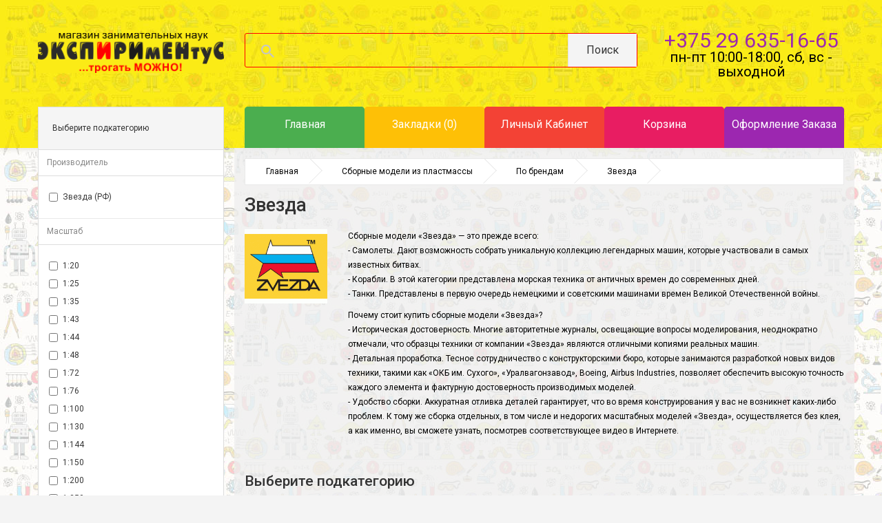

--- FILE ---
content_type: text/html; charset=utf-8
request_url: https://shop.expirimentus.by/model-kits/modelkits-by-brends/zvezda_model_kits
body_size: 43039
content:
<!DOCTYPE html>
<!--[if IE]><![endif]-->
<!--[if IE 8 ]>
<html dir="ltr" lang="ru" class="ie8"><![endif]-->
<!--[if IE 9 ]>
<html dir="ltr" lang="ru" class="ie9"><![endif]-->
<!--[if (gt IE 9)|!(IE)]><!-->
<html dir="ltr" lang="ru">
<!--<![endif]-->
<head>

         			

<!-- Yandex.Metrika counter -->
<script type="text/javascript" >
   (function(m,e,t,r,i,k,a){m[i]=m[i]||function(){(m[i].a=m[i].a||[]).push(arguments)};
   m[i].l=1*new Date();k=e.createElement(t),a=e.getElementsByTagName(t)[0],k.async=1,k.src=r,a.parentNode.insertBefore(k,a)})
   (window, document, "script", "https://mc.yandex.ru/metrika/tag.js", "ym");

   ym(65435080, "init", {
        clickmap:true,
        trackLinks:true,
        accurateTrackBounce:true,
        webvisor:true
   });
</script>
<noscript><div><img src="https://mc.yandex.ru/watch/65435080" style="position:absolute; left:-9999px;" alt="" /></div></noscript>
<!-- /Yandex.Metrika counter -->
<meta name="google-site-verification" content="v0hX_DSA18aj5lU6AUdRsDdh_aliBKNAeL_t_oZdmo0" />
    <meta charset="UTF-8"/>
    <meta name="viewport" content="width=device-width, initial-scale=1">
    <meta name="theme-color" content="#FBEB16"/>
    <title>Сборные масштабные модели Звезда купить в Минске. Доставка по всей Беларуси | ЭКСПИРИмЕНтуС</title>
    <base href="https://shop.expirimentus.by/"/>
            <meta name="description" content="Сборные модели Звезда. Огромный выбор, низкие цены, скидки

"/>
            <meta http-equiv="X-UA-Compatible" content="IE=edge">
            <link href="https://shop.expirimentus.by/image/catalog/favicon.png" rel="icon"/>
                <link href="https://shop.expirimentus.by/model-kits/modelkits-by-brends/zvezda_model_kits" rel="canonical"/>
        <script src="catalog/view/javascript/jquery/jquery-2.1.1.min.js" type="text/javascript"></script>
    <link href="catalog/view/javascript/bootstrap/css/bootstrap.min.css" rel="stylesheet" media="screen"/>
    <script src="catalog/view/javascript/bootstrap/js/bootstrap.min.js" type="text/javascript"></script>
    <link href="catalog/view/javascript/font-awesome/css/font-awesome.min.css" rel="stylesheet" type="text/css"/>
    <link rel="stylesheet" href="catalog/view/theme/theme549/js/fancybox/jquery.fancybox.css"
          media="screen"/>
    <link href="catalog/view/javascript/jquery/owl-carousel/owl.carousel.css" rel="stylesheet">
    <link href="catalog/view/theme/theme549/stylesheet/photoswipe.css" rel="stylesheet">
    <link href="catalog/view/theme/theme549/stylesheet/magnificent.css" rel="stylesheet">
    <link href="catalog/view/theme/theme549/stylesheet/material-design.css" rel="stylesheet">
    <link href="catalog/view/theme/theme549/js/jquery.bxslider/jquery.bxslider.css" rel="stylesheet">
            <link href="catalog/view/theme/default/stylesheet/sdek.css" type="text/css" rel="stylesheet"
              media="screen"/>
        <link href="catalog/view/theme/theme549/stylesheet/stylesheet.css" rel="stylesheet">

    <script src="catalog/view/theme/theme549/js/common.js" type="text/javascript"></script>
    <script src="catalog/view/javascript/jquery/owl-carousel/owl.carousel.min.js" type="text/javascript"></script>


    <!--custom script-->
            <script src="//api-maps.yandex.ru/2.1/?lang=ru_RU&ns=cdekymap" type="text/javascript"></script>
            <script src="catalog/view/javascript/sdek.js" type="text/javascript"></script>
            <script src="catalog/view/javascript/sp_remarketing.js" type="text/javascript"></script>
        <script src="catalog/view/theme/theme549/js/device.min.js" type="text/javascript"></script>
    <!--[if lt IE 9]>
    <div style='clear:both;height:59px;padding:0 15px 0 15px;position:relative;z-index:10000;text-align:center;'>
        <a href="http://www.microsoft.com/windows/internet-explorer/default.aspx?ocid=ie6_countdown_bannercode"><img
            src="http://storage.ie6countdown.com/assets/100/images/banners/warning_bar_0000_us.jpg" border="0"
            height="42" width="820"
            alt="You are using an outdated browser. For a faster, safer browsing experience, upgrade for free today."/>
        </a>
    </div><![endif]-->
    
                            
</head>
<body class="product-category-165_713_106">

         	  		  <input type="hidden" value="BYN" class="currency_ecommerce_code" />
      			
<!-- Google Tag Manager -->
<noscript><iframe src="//www.googletagmanager.com/ns.html?id=GTM-PPF2TM"
height="0" width="0" style="display:none;visibility:hidden"></iframe></noscript>
<script>(function(w,d,s,l,i){w[l]=w[l]||[];w[l].push({'gtm.start':
new Date().getTime(),event:'gtm.js'});var f=d.getElementsByTagName(s)[0],
j=d.createElement(s),dl=l!='dataLayer'?'&l='+l:'';j.async=true;j.src=
'//www.googletagmanager.com/gtm.js?id='+i+dl;f.parentNode.insertBefore(j,f);
})(window,document,'script','dataLayer','GTM-PPF2TM');</script>
<!-- End Google Tag Manager -->
<p id="gl_path" class="hidden">theme549</p>
<!-- swipe menu -->
<div class="swipe">
    <div class="swipe-menu">
        <ul>
                                <li>
                        <a href="https://shop.expirimentus.by/detskie-tovari">Детские товары</a>
                    </li>
                                <li>
                        <a href="https://shop.expirimentus.by/3d_ruchki">3D ручки, 3D принтеры, 3D спинеры, пластик</a>
                    </li>
                                <li>
                        <a href="https://shop.expirimentus.by/3d-origami">3D-оригами</a>
                    </li>
                                <li>
                        <a href="https://shop.expirimentus.by/talking_pens">Говорящие ручки</a>
                    </li>
                                <li>
                        <a href="https://shop.expirimentus.by/Golovolomki">Головоломки</a>
                    </li>
                                <li>
                        <a href="https://shop.expirimentus.by/game-consoles">Игровые приставки, игры</a>
                    </li>
                                <li>
                        <a href="https://shop.expirimentus.by/sonic_rugs">Игровые, говорящие коврики </a>
                    </li>
                                <li>
                        <a href="https://shop.expirimentus.by/designers">Конструкторы</a>
                    </li>
                                <li>
                        <a href="https://shop.expirimentus.by/board_games">Настольные игры</a>
                    </li>
                                <li>
                        <a href="https://shop.expirimentus.by/scientific-games">Научные игры, наборы для опытов</a>
                    </li>
                                <li>
                        <a href="https://shop.expirimentus.by/sound_posters">Обучающие звуковые плакаты</a>
                    </li>
                                <li>
                        <a href="https://shop.expirimentus.by/rc">Радиоуправляемые модели</a>
                    </li>
                                <li>
                        <a href="https://shop.expirimentus.by/index.php?route=product/category&amp;path=174">Робототехника</a>
                    </li>
                                <li>
                        <a href="https://shop.expirimentus.by/model-kits">Сборные модели из пластмассы</a>
                    </li>
                                <li>
                        <a href="https://shop.expirimentus.by/souvenirs-gifts-decor">Сувениры, подарки, декор</a>
                    </li>
                                <li>
                        <a href="https://shop.expirimentus.by/creator-kit">Товары для творчества</a>
                    </li>
                                <li>
                        <a href="https://shop.expirimentus.by/index.php?route=product/category&amp;path=253">Фигурки</a>
                    </li>
                                <li>
                        <a href="https://shop.expirimentus.by/toys">Игрушки</a>
                    </li>
                        
            <li>
                <a href="https://shop.expirimentus.by/index.php?route=account/account" title="Личный кабинет"><i class="fa fa-user"></i>
                    <span>Личный кабинет</span></a>
            </li>
                            <li>
                    <a href="https://shop.expirimentus.by/index.php?route=account/register"><i class="fa fa-user"></i> Регистрация</a>
                </li>
                <li>
                    <a href="https://shop.expirimentus.by/index.php?route=account/login"><i class="fa fa-lock"></i>Авторизация</a>
                </li>
                        <li>
                <a href="https://shop.expirimentus.by/index.php?route=account/wishlist" id="wishlist-total2" title="Закладки (0)"><i
                        class="fa fa-heart"></i> <span>Закладки (0)</span>
                </a>
            </li>
            <li>
                <a href="https://shop.expirimentus.by/index.php?route=checkout/cart" title="Корзина"><i
                        class="fa fa-shopping-cart"></i> <span>Корзина</span></a>
            </li>
            <li>
                <a href="https://shop.expirimentus.by/index.php?route=checkout/checkout" title="Оформление заказа"><i class="fa fa-share"></i>
                    <span>Оформление заказа</span></a>
            </li>
        </ul>
                    <ul class="foot">
                                                            <li>
                            <a href="https://shop.expirimentus.by/index.php?route=information/information&amp;information_id=14">Оптовикам</a>
                        </li>
                                            <li>
                            <a href="https://shop.expirimentus.by/about_us">O нас</a>
                        </li>
                                            <li>
                            <a href="https://shop.expirimentus.by/delivery">Доставка</a>
                        </li>
                                            <li>
                            <a href="https://shop.expirimentus.by/oplata">Способы оплаты</a>
                        </li>
                                            <li>
                            <a href="https://shop.expirimentus.by/privacy">Политика конфиденциальности</a>
                        </li>
                                            <li>
                            <a href="https://shop.expirimentus.by/komis">Условия и порядок возврата товара</a>
                        </li>
                                                </ul>
                <ul class="foot foot-1">
            <li>
                <a href="https://shop.expirimentus.by/index.php?route=information/contact">Связаться с нами</a>
            </li>
            <li class="hidden">
                <a href="https://shop.expirimentus.by/index.php?route=account/return/insert">Возврат товара</a>
            </li>
            <li>
                <a href="https://shop.expirimentus.by/index.php?route=information/sitemap">Карта сайта</a>
            </li>
        </ul>

        <ul class="foot foot-2">
            <li class="hidden">
                <a href="https://shop.expirimentus.by/index.php?route=product/manufacturer">Производители</a>
            </li>
            <li class="hidden">
                <a href="https://shop.expirimentus.by/index.php?route=account/voucher">Подарочные сертификаты</a>
            </li>
            <li class="hidden">
                <a href="https://shop.expirimentus.by/index.php?route=affiliate/account">Партнерская программа</a>
            </li>
            <li class="hidden">
                <a href="https://shop.expirimentus.by/index.php?route=product/special">Акции</a>
            </li>
        </ul>
        <ul class="foot foot-3">
            <li>
                <a href="https://shop.expirimentus.by/index.php?route=account/order">История заказов</a>
            </li>
            <li class="hidden">
                <a href="https://shop.expirimentus.by/index.php?route=account/newsletter">Рассылка</a>
            </li>
        </ul>
    </div>
</div>
<div id="page">

    <div class="shadow"></div>
    <div class="toprow-1">
        <a class="swipe-control" href="#"><i class="fa fa-align-justify"></i></a>
    </div>

    <header class="header">

        <div class="container">
            <div class="row">
                <div class="col-sm-3">
                    <div id="logo" class="logo">
                                                                                    <a href="https://shop.expirimentus.by/index.php?route=common/home"><img src="https://shop.expirimentus.by/image/catalog/logo-shop.png" title="ЭКСПИРИмЕНтуС: магазин занимательных наук" alt="ЭКСПИРИмЕНтуС: магазин занимательных наук" class="img-responsive"/></a>
                                                                        </div>
                </div>
                <div class="col-sm-3 text-center" id="phone-cont">
                    <div class="visible-xs" id="top-phones"></div>
                    <a class="top-phone" href="tel:+375296351665">+375 29 635-16-65</a><br />
		    <!--a class="top-phone" href="tel:+375296351665">Магазин временно не работает</a><br /-->
					<!--a class="top-phone" href="tel:+375173064540">+375 17 306-45-40</a><br /-->
					<!--p><a href="https://shop.expirimentus.by/index.php?route=information/contact">Заказы не обрабатываются по техническим причинам до 31.10.2022.</a></p-->
					
					<p><a href="https://shop.expirimentus.by/index.php?route=information/contact">пн-пт 10:00-18:00, сб, вс - выходной</a></p>
					<!--p><a href="https://shop.expirimentus.by/index.php?route=information/contact">заказы принимаются на 09.09.2022</a></p-->
					<!--img src="image/211231.gif" title="31.12.21 - выходной"-->
					<p><a href="https://shop.expirimentus.by/index.php?route=information/contact">                   </a></p>
					<!--p><a href="https://shop.expirimentus.by/index.php?route=information/contact">пн-пт 10:00-20:00, сб 10:00-15:00, вс - выходной</a></p-->
					<!--p><a href="https://shop.expirimentus.by/index.php?route=information/contact">все контакты</a></p-->
                </div>
                <div class="col-sm-6">
                    <div id="search" class="search">
    <i class="material-design-search100"></i>
	<input type="text" name="search" value=""   />
	<button type="button" class="button-search"><span>Поиск</span></button>
</div>                </div>
            </div>
        </div>

        <div class="container">
            <div class="row">
                <div class="col-sm-9 col-sm-offset-3">
                    <nav id="top" class="clearfix nav">
                        <ul class="list-inline">


                            <li class="first">
                                <a href="https://shop.expirimentus.by/index.php?route=common/home" class="secondary"><i
                                        class="fa fa-home"></i><span>Главная</span></a>
                            </li>
                            <li>
                                <a class="secondary5" href="https://shop.expirimentus.by/index.php?route=account/wishlist" id="wishlist-total"
                                   title="Закладки (0)"><i class="fa fa-heart"></i>
                                    <span>Закладки (0)</span></a>
                            </li>
                            <li>
                                <a class="secondary3" href="https://shop.expirimentus.by/index.php?route=account/account"
                                   title="Личный кабинет"><i
                                        class="fa fa-user"></i> <span>Личный кабинет</span></a>
                            </li>
                            <li>
                                <a class="secondary2" href="https://shop.expirimentus.by/index.php?route=checkout/cart"
                                   title="Корзина"><i
                                        class="fa fa-shopping-cart"></i>
                                    <span>Корзина</span></a>
                            </li>
                            <li>
                                <a class="secondary4" href="https://shop.expirimentus.by/index.php?route=checkout/checkout"
                                   title="Оформление заказа"><i
                                        class="fa fa-share"></i> <span>Оформление заказа</span></a>
                            </li>
                        </ul>
                    </nav>
                </div>
            </div>
        </div>

                    <div class="container">
                <div id="menu-gadget" class="menu-gadget">
                    <div id="menu-icon" class="menu-icon">Категории</div>
                    <ul class="menu">
                                                                                    <li>
                                    <a href="https://shop.expirimentus.by/detskie-tovari">Детские товары</a>
                                    <ul>
                                                                                                                                                                                        <li>
                                                        <a href="https://shop.expirimentus.by/detskie-tovari/avtokresla-i-aksessuari">Автокресла и аксессуары</a>
                                                        <ul>
                                                                                                                            <li>
                                                                    <a href="https://shop.expirimentus.by/detskie-tovari/avtokresla-i-aksessuari/aksessuari-7">
                                                                        - Аксессуары</a>
                                                                </li>
                                                                                                                    </ul>
                                                    </li>

                                                                                                                                                                                                <li>
                                                        <a href="https://shop.expirimentus.by/detskie-tovari/audio-i-videonyani">Аудио и видеоняни</a>
                                                    </li>
                                                                                                                                                                                                <li>
                                                        <a href="https://shop.expirimentus.by/detskie-tovari/vannochki-i-stulchiki-dlya-mitya">Ванночки и стульчики для мытья</a>
                                                    </li>
                                                                                                                                                                                                <li>
                                                        <a href="https://shop.expirimentus.by/detskie-tovari/gigiena-i-uhod">Гигиена и уход</a>
                                                        <ul>
                                                                                                                            <li>
                                                                    <a href="https://shop.expirimentus.by/detskie-tovari/gigiena-i-uhod/podguzniki-salfetki-i-pelenki">
                                                                        - Подгузники, салфетки и пеленки</a>
                                                                </li>
                                                                                                                    </ul>
                                                    </li>

                                                                                                                                                                                                <li>
                                                        <a href="https://shop.expirimentus.by/detskie-tovari/zonti-dozhdeviki">Зонты, дождевики, шапочки, очки</a>
                                                    </li>
                                                                                                                                                                                                <li>
                                                        <a href="https://shop.expirimentus.by/detskie-tovari/kolyaski-i-aksessuari">Коляски и аксессуары</a>
                                                        <ul>
                                                                                                                            <li>
                                                                    <a href="https://shop.expirimentus.by/detskie-tovari/kolyaski-i-aksessuari/aksessuari-5">
                                                                        - Аксессуары</a>
                                                                </li>
                                                                                                                    </ul>
                                                    </li>

                                                                                                                                                                                                <li>
                                                        <a href="https://shop.expirimentus.by/detskie-tovari/kresla-kachalki-2">Кресла-качалки</a>
                                                    </li>
                                                                                                                                                                                                <li>
                                                        <a href="https://shop.expirimentus.by/detskie-tovari/krovatki-i-manezhi-2">Кроватки и манежи</a>
                                                        <ul>
                                                                                                                            <li>
                                                                    <a href="https://shop.expirimentus.by/detskie-tovari/krovatki-i-manezhi-2/aksessuari-4">
                                                                        - Аксессуары</a>
                                                                </li>
                                                                                                                    </ul>
                                                    </li>

                                                                                                                                                                                                <li>
                                                        <a href="https://shop.expirimentus.by/detskie-tovari/parti-stoli-stulya">Парты, столы, стулья</a>
                                                    </li>
                                                                                                                                                                                                <li>
                                                        <a href="https://shop.expirimentus.by/detskie-tovari/rukzaki-kenguru">Переноски-кенгуру</a>
                                                    </li>
                                                                                                                                                                                                <li>
                                                        <a href="https://shop.expirimentus.by/detskie-tovari/podushki-postelnoe-bele-2">Подушки, постельное белье</a>
                                                    </li>
                                                                                                                                                                                                <li>
                                                        <a href="https://shop.expirimentus.by/detskie-tovari/stulchiki-dlya-kormleniya-2">Стульчики для кормления</a>
                                                        <ul>
                                                                                                                            <li>
                                                                    <a href="https://shop.expirimentus.by/detskie-tovari/stulchiki-dlya-kormleniya-2/aksessuari-6">
                                                                        - Аксессуары</a>
                                                                </li>
                                                                                                                    </ul>
                                                    </li>

                                                                                                                                                                                                <li>
                                                        <a href="https://shop.expirimentus.by/detskie-tovari/hodunki-2">Ходунки</a>
                                                    </li>
                                                                                            
                                                                            </ul>
                                </li>
                            
                                                                                    <li>
                                    <a href="https://shop.expirimentus.by/3d_ruchki">3D ручки, 3D принтеры, 3D спинеры, пластик</a>
                                    <ul>
                                                                                                                                                                                        <li>
                                                        <a href="https://shop.expirimentus.by/3d_ruchki/3d-printer">3D принтеры</a>
                                                    </li>
                                                                                                                                                                                                <li>
                                                        <a href="https://shop.expirimentus.by/3d_ruchki/3d-ruchki">3D ручки </a>
                                                        <ul>
                                                                                                                            <li>
                                                                    <a href="https://shop.expirimentus.by/3d_ruchki/3d-ruchki/mizkotemperaturniye">
                                                                        - Низкотемпературные</a>
                                                                </li>
                                                                                                                    </ul>
                                                    </li>

                                                                                                                                                                                                <li>
                                                        <a href="https://shop.expirimentus.by/3d_ruchki/3d-spinnner">3D спинеры</a>
                                                    </li>
                                                                                                                                                                                                <li>
                                                        <a href="https://shop.expirimentus.by/3d_ruchki/3D-plastik">Пластик для 3D принтеров</a>
                                                        <ul>
                                                                                                                            <li>
                                                                    <a href="https://shop.expirimentus.by/3d_ruchki/3D-plastik/abs">
                                                                        - ABS</a>
                                                                </li>
                                                                                                                            <li>
                                                                    <a href="https://shop.expirimentus.by/index.php?route=product/category&amp;path=126_182_1060">
                                                                        - PETG</a>
                                                                </li>
                                                                                                                            <li>
                                                                    <a href="https://shop.expirimentus.by/index.php?route=product/category&amp;path=126_182_1061">
                                                                        - PLA</a>
                                                                </li>
                                                                                                                            <li>
                                                                    <a href="https://shop.expirimentus.by/index.php?route=product/category&amp;path=126_182_1062">
                                                                        - PRO</a>
                                                                </li>
                                                                                                                    </ul>
                                                    </li>

                                                                                                                                                                                                <li>
                                                        <a href="https://shop.expirimentus.by/3d_ruchki/plastik_3D">Пластик для 3D ручек</a>
                                                    </li>
                                                                                                                                                                                                <li>
                                                        <a href="https://shop.expirimentus.by/index.php?route=product/category&amp;path=126_721">Аксессуары к 3D ручкам, трафареты</a>
                                                    </li>
                                                                                                                                                                                                <li>
                                                        <a href="https://shop.expirimentus.by/index.php?route=product/category&amp;path=126_717">По брендам</a>
                                                        <ul>
                                                                                                                            <li>
                                                                    <a href="https://shop.expirimentus.by/index.php?route=product/category&amp;path=126_717_134">
                                                                        - 3D ручки EASYREAL</a>
                                                                </li>
                                                                                                                            <li>
                                                                    <a href="https://shop.expirimentus.by/index.php?route=product/category&amp;path=126_717_128">
                                                                        - 3D ручки Magic Glue</a>
                                                                </li>
                                                                                                                            <li>
                                                                    <a href="https://shop.expirimentus.by/index.php?route=product/category&amp;path=126_717_127">
                                                                        - 3D ручки MyRiwell</a>
                                                                </li>
                                                                                                                            <li>
                                                                    <a href="https://shop.expirimentus.by/index.php?route=product/category&amp;path=126_717_136">
                                                                        - 3D ручки Polyes</a>
                                                                </li>
                                                                                                                            <li>
                                                                    <a href="https://shop.expirimentus.by/index.php?route=product/category&amp;path=126_717_132">
                                                                        - 3D ручки Simo</a>
                                                                </li>
                                                                                                                            <li>
                                                                    <a href="https://shop.expirimentus.by/index.php?route=product/category&amp;path=126_717_133">
                                                                        - 3D ручки Spider Pen</a>
                                                                </li>
                                                                                                                    </ul>
                                                    </li>

                                                                                            
                                                                            </ul>
                                </li>
                            
                                                                                    <li>
                                    <a href="https://shop.expirimentus.by/3d-origami">3D-оригами</a>
                                    <ul>
                                                                                                                                                                                        <li>
                                                        <a href="https://shop.expirimentus.by/3d-origami/figuri-v-interer">В интерьер</a>
                                                    </li>
                                                                                                                                                                                                <li>
                                                        <a href="https://shop.expirimentus.by/3d-origami/dekor-na-stenu">Декор на стену</a>
                                                    </li>
                                                                                                                                                                                                <li>
                                                        <a href="https://shop.expirimentus.by/3d-origami/3d-origami-maski">Маски</a>
                                                    </li>
                                                                                            
                                                                            </ul>
                                </li>
                            
                                                                                    <li>
                                    <a href="https://shop.expirimentus.by/talking_pens">Говорящие ручки</a>
                                    <ul>
                                                                                                                                                                                        <li>
                                                        <a href="https://shop.expirimentus.by/talking_pens/govoryazhay-ruchka-znatok">Говорящая ручка Знаток</a>
                                                    </li>
                                                                                                                                                                                                <li>
                                                        <a href="https://shop.expirimentus.by/talking_pens/talking_books_forthe_handle">Книги для говорящей ручки Знаток</a>
                                                        <ul>
                                                                                                                            <li>
                                                                    <a href="https://shop.expirimentus.by/talking_pens/talking_books_forthe_handle/talking_books_forthe_handle_1">
                                                                        - Готовимся к школе</a>
                                                                </li>
                                                                                                                            <li>
                                                                    <a href="https://shop.expirimentus.by/talking_pens/talking_books_forthe_handle/talking_books_forthe_handle_2">
                                                                        - Изучение иностранных языков</a>
                                                                </li>
                                                                                                                            <li>
                                                                    <a href="https://shop.expirimentus.by/talking_pens/talking_books_forthe_handle/talking_books_forthe_handle_3">
                                                                        - Познаем мир</a>
                                                                </li>
                                                                                                                            <li>
                                                                    <a href="https://shop.expirimentus.by/talking_pens/talking_books_forthe_handle/talking_books_forthe_handle_4">
                                                                        - Сказки, стихи, басни</a>
                                                                </li>
                                                                                                                    </ul>
                                                    </li>

                                                                                            
                                                                            </ul>
                                </li>
                            
                                                                                    <li>
                                    <a href="https://shop.expirimentus.by/Golovolomki">Головоломки</a>
                                    <ul>
                                                                                                                                                                                        <li>
                                                        <a href="https://shop.expirimentus.by/Golovolomki/verevochnye">Веревочные</a>
                                                    </li>
                                                                                                                                                                                                <li>
                                                        <a href="https://shop.expirimentus.by/Golovolomki/derevyannie">Деревянные</a>
                                                    </li>
                                                                                                                                                                                                <li>
                                                        <a href="https://shop.expirimentus.by/Golovolomki/zmejki-rubika">Змейки Рубика</a>
                                                    </li>
                                                                                                                                                                                                <li>
                                                        <a href="https://shop.expirimentus.by/Golovolomki/kubik-rubika">Кубики Рубика</a>
                                                        <ul>
                                                                                                                            <li>
                                                                    <a href="https://shop.expirimentus.by/Golovolomki/kubik-rubika/2x2">
                                                                        - 2x2</a>
                                                                </li>
                                                                                                                            <li>
                                                                    <a href="https://shop.expirimentus.by/Golovolomki/kubik-rubika/3x3">
                                                                        - 3x3</a>
                                                                </li>
                                                                                                                            <li>
                                                                    <a href="https://shop.expirimentus.by/Golovolomki/kubik-rubika/4x4">
                                                                        - 4x4</a>
                                                                </li>
                                                                                                                            <li>
                                                                    <a href="https://shop.expirimentus.by/Golovolomki/kubik-rubika/5x5">
                                                                        - 5x5</a>
                                                                </li>
                                                                                                                            <li>
                                                                    <a href="https://shop.expirimentus.by/Golovolomki/kubik-rubika/slozhnie">
                                                                        - Сложные</a>
                                                                </li>
                                                                                                                            <li>
                                                                    <a href="https://shop.expirimentus.by/Golovolomki/kubik-rubika/neobichnie">
                                                                        - Необычные</a>
                                                                </li>
                                                                                                                            <li>
                                                                    <a href="https://shop.expirimentus.by/Golovolomki/kubik-rubika/zerkalnie">
                                                                        - Зеркальные</a>
                                                                </li>
                                                                                                                            <li>
                                                                    <a href="https://shop.expirimentus.by/Golovolomki/kubik-rubika/kuboidi">
                                                                        - Кубоиды</a>
                                                                </li>
                                                                                                                            <li>
                                                                    <a href="https://shop.expirimentus.by/Golovolomki/kubik-rubika/mastermorfiksi">
                                                                        - Мастерморфиксы</a>
                                                                </li>
                                                                                                                            <li>
                                                                    <a href="https://shop.expirimentus.by/Golovolomki/kubik-rubika/megaminksi">
                                                                        - Мегаминксы</a>
                                                                </li>
                                                                                                                            <li>
                                                                    <a href="https://shop.expirimentus.by/Golovolomki/kubik-rubika/piramidki-treugolniki">
                                                                        - Пирамидки, треугольники</a>
                                                                </li>
                                                                                                                            <li>
                                                                    <a href="https://shop.expirimentus.by/Golovolomki/kubik-rubika/s-shesterenkami">
                                                                        - С шестеренками</a>
                                                                </li>
                                                                                                                            <li>
                                                                    <a href="https://shop.expirimentus.by/Golovolomki/kubik-rubika/skvaeri">
                                                                        - Скваеры</a>
                                                                </li>
                                                                                                                            <li>
                                                                    <a href="https://shop.expirimentus.by/Golovolomki/kubik-rubika/skubi">
                                                                        - Скьюбы</a>
                                                                </li>
                                                                                                                            <li>
                                                                    <a href="https://shop.expirimentus.by/Golovolomki/kubik-rubika/nabori">
                                                                        - Наборы</a>
                                                                </li>
                                                                                                                            <li>
                                                                    <a href="https://shop.expirimentus.by/Golovolomki/kubik-rubika/smazki">
                                                                        - Смазка</a>
                                                                </li>
                                                                                                                            <li>
                                                                    <a href="https://shop.expirimentus.by/Golovolomki/kubik-rubika/aksessuari">
                                                                        - Аксессуары</a>
                                                                </li>
                                                                                                                    </ul>
                                                    </li>

                                                                                                                                                                                                <li>
                                                        <a href="https://shop.expirimentus.by/Golovolomki/labirinth">Лабиринты</a>
                                                    </li>
                                                                                                                                                                                                <li>
                                                        <a href="https://shop.expirimentus.by/Golovolomki/metallic">Металлические</a>
                                                    </li>
                                                                                                                                                                                                <li>
                                                        <a href="https://shop.expirimentus.by/Golovolomki/neocubes">Неокубы</a>
                                                    </li>
                                                                                                                                                                                                <li>
                                                        <a href="https://shop.expirimentus.by/Golovolomki/wood-puzzles">Пазлы</a>
                                                    </li>
                                                                                                                                                                                                <li>
                                                        <a href="https://shop.expirimentus.by/Golovolomki/provolochnye">Проволочные </a>
                                                    </li>
                                                                                                                                                                                                <li>
                                                        <a href="https://shop.expirimentus.by/Golovolomki/chasi-rubika">Часы рубика</a>
                                                    </li>
                                                                                                                                                                                                <li>
                                                        <a href="https://shop.expirimentus.by/Golovolomki/gift-puzzles">Подарочные наборы</a>
                                                    </li>
                                                                                                                                                                                                <li>
                                                        <a href="https://shop.expirimentus.by/Golovolomki/drugie-3">Другие</a>
                                                    </li>
                                                                                                                                                                                                <li>
                                                        <a href="https://shop.expirimentus.by/Golovolomki/puzzle-brends">По брендам</a>
                                                        <ul>
                                                                                                                            <li>
                                                                    <a href="https://shop.expirimentus.by/Golovolomki/puzzle-brends/brain-games">
                                                                        - Brain Games</a>
                                                                </li>
                                                                                                                            <li>
                                                                    <a href="https://shop.expirimentus.by/index.php?route=product/category&amp;path=137_478_159">
                                                                        - Eureka</a>
                                                                </li>
                                                                                                                            <li>
                                                                    <a href="https://shop.expirimentus.by/index.php?route=product/category&amp;path=137_478_145">
                                                                        - HANAYAMA</a>
                                                                </li>
                                                                                                                    </ul>
                                                    </li>

                                                                                            
                                                                            </ul>
                                </li>
                            
                                                                                    <li>
                                    <a href="https://shop.expirimentus.by/game-consoles">Игровые приставки, игры</a>
                                    <ul>
                                                                                                                                                                                        <li>
                                                        <a href="https://shop.expirimentus.by/game-consoles/console-games">Игры для приставок</a>
                                                        <ul>
                                                                                                                            <li>
                                                                    <a href="https://shop.expirimentus.by/game-consoles/console-games/nintendo-games">
                                                                        - Игры для Nintendo Switch</a>
                                                                </li>
                                                                                                                            <li>
                                                                    <a href="https://shop.expirimentus.by/game-consoles/console-games/pc-games">
                                                                        - Игры для PC</a>
                                                                </li>
                                                                                                                            <li>
                                                                    <a href="https://shop.expirimentus.by/game-consoles/console-games/ps4-games">
                                                                        - Игры для Play Station 4</a>
                                                                </li>
                                                                                                                            <li>
                                                                    <a href="https://shop.expirimentus.by/game-consoles/console-games/igri-dlya-play-station-5">
                                                                        - Игры для Play Station 5</a>
                                                                </li>
                                                                                                                            <li>
                                                                    <a href="https://shop.expirimentus.by/game-consoles/console-games/xbox-games">
                                                                        - Игры для Xbox One</a>
                                                                </li>
                                                                                                                            <li>
                                                                    <a href="https://shop.expirimentus.by/game-consoles/console-games/igri-dlya-xbox-series-x">
                                                                        - Игры для Xbox Series X</a>
                                                                </li>
                                                                                                                    </ul>
                                                    </li>

                                                                                                                                                                                                <li>
                                                        <a href="https://shop.expirimentus.by/game-consoles/budzhetnie-pristavki-aksessuari">Бюджетные приставки, аксессуары</a>
                                                        <ul>
                                                                                                                            <li>
                                                                    <a href="https://shop.expirimentus.by/game-consoles/budzhetnie-pristavki-aksessuari/budjetniye-concoli-aksessuari">
                                                                        - Аксессуары для приставок</a>
                                                                </li>
                                                                                                                    </ul>
                                                    </li>

                                                                                                                                                                                                <li>
                                                        <a href="https://shop.expirimentus.by/game-consoles/konsoli-nintendo">Консоли Nintendo и аксессуары</a>
                                                        <ul>
                                                                                                                            <li>
                                                                    <a href="https://shop.expirimentus.by/game-consoles/konsoli-nintendo/aksessuari-nintendo-2">
                                                                        - Аксессуары Nintendo</a>
                                                                </li>
                                                                                                                    </ul>
                                                    </li>

                                                                                                                                                                                                <li>
                                                        <a href="https://shop.expirimentus.by/game-consoles/playstation-consoles">Консоли PlayStation и аксессуары</a>
                                                        <ul>
                                                                                                                            <li>
                                                                    <a href="https://shop.expirimentus.by/game-consoles/playstation-consoles/igrovye-pristavki">
                                                                        - Аксессуары PlayStation</a>
                                                                </li>
                                                                                                                    </ul>
                                                    </li>

                                                                                                                                                                                                <li>
                                                        <a href="https://shop.expirimentus.by/game-consoles/xbox-consoles">Консоли Xbox</a>
                                                        <ul>
                                                                                                                            <li>
                                                                    <a href="https://shop.expirimentus.by/game-consoles/xbox-consoles/xbox-accessories">
                                                                        - Аксессуары для Xbox</a>
                                                                </li>
                                                                                                                    </ul>
                                                    </li>

                                                                                                                                                                                                <li>
                                                        <a href="https://shop.expirimentus.by/game-consoles/ochki-virtualnoj-realnosti">Очки виртуальной реальности</a>
                                                    </li>
                                                                                            
                                                                            </ul>
                                </li>
                            
                                                                                    <li>
                                    <a href="https://shop.expirimentus.by/sonic_rugs">Игровые, говорящие коврики </a>
                                </li>
                            
                                                                                    <li>
                                    <a href="https://shop.expirimentus.by/designers">Конструкторы</a>
                                    <ul>
                                                                                                                                                                                        <li>
                                                        <a href="https://shop.expirimentus.by/designers/konstructory-brands">По брендам</a>
                                                        <ul>
                                                                                                                            <li>
                                                                    <a href="https://shop.expirimentus.by/designers/konstructory-brands/designers_cubes">
                                                                        - ArTec Blocks</a>
                                                                </li>
                                                                                                                            <li>
                                                                    <a href="https://shop.expirimentus.by/designers/konstructory-brands/cada-2">
                                                                        - Cada </a>
                                                                </li>
                                                                                                                            <li>
                                                                    <a href="https://shop.expirimentus.by/designers/konstructory-brands/cubaduba">
                                                                        - CubaDuba</a>
                                                                </li>
                                                                                                                            <li>
                                                                    <a href="https://shop.expirimentus.by/designers/konstructory-brands/engino">
                                                                        - Engino</a>
                                                                </li>
                                                                                                                            <li>
                                                                    <a href="https://shop.expirimentus.by/designers/konstructory-brands/constructor_gigo">
                                                                        - Gigo</a>
                                                                </li>
                                                                                                                            <li>
                                                                    <a href="https://shop.expirimentus.by/designers/konstructory-brands/gudi">
                                                                        - Gudi</a>
                                                                </li>
                                                                                                                    </ul>
                                                    </li>

                                                                                                                                                                                                <li>
                                                        <a href="https://shop.expirimentus.by/designers/dlya-samih-malenkih">Для самых маленьких</a>
                                                    </li>
                                                                                                                                                                                                <li>
                                                        <a href="https://shop.expirimentus.by/designers/dlya-devochek">Для девочек</a>
                                                        <ul>
                                                                                                                            <li>
                                                                    <a href="https://shop.expirimentus.by/designers/dlya-devochek/dlya-kukol">
                                                                        - Для кукол</a>
                                                                </li>
                                                                                                                            <li>
                                                                    <a href="https://shop.expirimentus.by/designers/dlya-devochek/lego-6">
                                                                        - Лего</a>
                                                                </li>
                                                                                                                    </ul>
                                                    </li>

                                                                                                                                                                                                <li>
                                                        <a href="https://shop.expirimentus.by/designers/dlya-malchikov">Для мальчиков</a>
                                                        <ul>
                                                                                                                            <li>
                                                                    <a href="https://shop.expirimentus.by/designers/dlya-malchikov/aviaciya">
                                                                        - Авиация</a>
                                                                </li>
                                                                                                                            <li>
                                                                    <a href="https://shop.expirimentus.by/designers/dlya-malchikov/voennaya-tehnika-2">
                                                                        - Военная техника</a>
                                                                </li>
                                                                                                                            <li>
                                                                    <a href="https://shop.expirimentus.by/designers/dlya-malchikov/voennij-inzhener">
                                                                        - Военный инженер</a>
                                                                </li>
                                                                                                                            <li>
                                                                    <a href="https://shop.expirimentus.by/designers/dlya-malchikov/izobretatel-inzhener">
                                                                        - Изобретатель, инженер</a>
                                                                </li>
                                                                                                                            <li>
                                                                    <a href="https://shop.expirimentus.by/designers/dlya-malchikov/korabli">
                                                                        - Корабли</a>
                                                                </li>
                                                                                                                            <li>
                                                                    <a href="https://shop.expirimentus.by/designers/dlya-malchikov/kosmos">
                                                                        - Космос</a>
                                                                </li>
                                                                                                                            <li>
                                                                    <a href="https://shop.expirimentus.by/designers/dlya-malchikov/lego-4">
                                                                        - Лего</a>
                                                                </li>
                                                                                                                            <li>
                                                                    <a href="https://shop.expirimentus.by/designers/dlya-malchikov/metallicheskie-3">
                                                                        - Металлические</a>
                                                                </li>
                                                                                                                            <li>
                                                                    <a href="https://shop.expirimentus.by/designers/dlya-malchikov/na_radioupravlenii">
                                                                        - На радиоуправлении</a>
                                                                </li>
                                                                                                                            <li>
                                                                    <a href="https://shop.expirimentus.by/designers/dlya-malchikov/pozharnaya">
                                                                        - Пожарная</a>
                                                                </li>
                                                                                                                            <li>
                                                                    <a href="https://shop.expirimentus.by/designers/dlya-malchikov/policiya">
                                                                        - Полиция</a>
                                                                </li>
                                                                                                                            <li>
                                                                    <a href="https://shop.expirimentus.by/designers/dlya-malchikov/na-radioupravlenii">
                                                                        - Роботы</a>
                                                                </li>
                                                                                                                            <li>
                                                                    <a href="https://shop.expirimentus.by/designers/dlya-malchikov/s-otvertkoj">
                                                                        - С отверткой</a>
                                                                </li>
                                                                                                                            <li>
                                                                    <a href="https://shop.expirimentus.by/designers/dlya-malchikov/stroitel">
                                                                        - Строитель</a>
                                                                </li>
                                                                                                                            <li>
                                                                    <a href="https://shop.expirimentus.by/designers/dlya-malchikov/stroitelnaya-tehnika-2">
                                                                        - Строительная техника</a>
                                                                </li>
                                                                                                                            <li>
                                                                    <a href="https://shop.expirimentus.by/designers/dlya-malchikov/transport">
                                                                        - Транспорт</a>
                                                                </li>
                                                                                                                            <li>
                                                                    <a href="https://shop.expirimentus.by/designers/dlya-malchikov/figurki">
                                                                        - Фигурки</a>
                                                                </li>
                                                                                                                    </ul>
                                                    </li>

                                                                                                                                                                                                <li>
                                                        <a href="https://shop.expirimentus.by/designers/amazing_designer_Klikko">Klikko</a>
                                                    </li>
                                                                                                                                                                                                <li>
                                                        <a href="https://shop.expirimentus.by/designers/lego_constructor">LEGO</a>
                                                        <ul>
                                                                                                                            <li>
                                                                    <a href="https://shop.expirimentus.by/designers/lego_constructor/batman">
                                                                        - Batman</a>
                                                                </li>
                                                                                                                            <li>
                                                                    <a href="https://shop.expirimentus.by/designers/lego_constructor/lego-city">
                                                                        - City</a>
                                                                </li>
                                                                                                                            <li>
                                                                    <a href="https://shop.expirimentus.by/designers/lego_constructor/lego-classic">
                                                                        - Classic</a>
                                                                </li>
                                                                                                                            <li>
                                                                    <a href="https://shop.expirimentus.by/designers/lego_constructor/lego-creator">
                                                                        - Creator</a>
                                                                </li>
                                                                                                                            <li>
                                                                    <a href="https://shop.expirimentus.by/designers/lego_constructor/dc-super-heroes">
                                                                        - DC Super Heroes</a>
                                                                </li>
                                                                                                                            <li>
                                                                    <a href="https://shop.expirimentus.by/designers/lego_constructor/lego-disney">
                                                                        - Disney™</a>
                                                                </li>
                                                                                                                            <li>
                                                                    <a href="https://shop.expirimentus.by/designers/lego_constructor/dots">
                                                                        - DOTS</a>
                                                                </li>
                                                                                                                            <li>
                                                                    <a href="https://shop.expirimentus.by/designers/lego_constructor/lego-duplo">
                                                                        - Duplo</a>
                                                                </li>
                                                                                                                            <li>
                                                                    <a href="https://shop.expirimentus.by/designers/lego_constructor/elves">
                                                                        - Elves</a>
                                                                </li>
                                                                                                                            <li>
                                                                    <a href="https://shop.expirimentus.by/designers/lego_constructor/lego-friends">
                                                                        - Friends</a>
                                                                </li>
                                                                                                                            <li>
                                                                    <a href="https://shop.expirimentus.by/designers/lego_constructor/lego-frozen-2">
                                                                        - Frozen 2</a>
                                                                </li>
                                                                                                                            <li>
                                                                    <a href="https://shop.expirimentus.by/designers/lego_constructor/lego-harry-potter">
                                                                        - Harry Potter</a>
                                                                </li>
                                                                                                                            <li>
                                                                    <a href="https://shop.expirimentus.by/designers/lego_constructor/lego-hidden-side">
                                                                        - Hidden Side™</a>
                                                                </li>
                                                                                                                            <li>
                                                                    <a href="https://shop.expirimentus.by/designers/lego_constructor/jurassic-world">
                                                                        - Jurassic World</a>
                                                                </li>
                                                                                                                            <li>
                                                                    <a href="https://shop.expirimentus.by/designers/lego_constructor/lego-marvel">
                                                                        - Marvel Super Heroes</a>
                                                                </li>
                                                                                                                            <li>
                                                                    <a href="https://shop.expirimentus.by/designers/lego_constructor/lego-mindstorms">
                                                                        - Mindstorms</a>
                                                                </li>
                                                                                                                            <li>
                                                                    <a href="https://shop.expirimentus.by/designers/lego_constructor/lego-minecraft">
                                                                        - Minecraft</a>
                                                                </li>
                                                                                                                            <li>
                                                                    <a href="https://shop.expirimentus.by/designers/lego_constructor/lego-minifigure">
                                                                        - Minifigure</a>
                                                                </li>
                                                                                                                            <li>
                                                                    <a href="https://shop.expirimentus.by/designers/lego_constructor/lego-minions">
                                                                        - Minions</a>
                                                                </li>
                                                                                                                            <li>
                                                                    <a href="https://shop.expirimentus.by/designers/lego_constructor/lego-movie">
                                                                        - Movie 2</a>
                                                                </li>
                                                                                                                            <li>
                                                                    <a href="https://shop.expirimentus.by/designers/lego_constructor/nexo-knights">
                                                                        - Nexo Knights</a>
                                                                </li>
                                                                                                                            <li>
                                                                    <a href="https://shop.expirimentus.by/designers/lego_constructor/lego-ninjago">
                                                                        - Ninjago</a>
                                                                </li>
                                                                                                                            <li>
                                                                    <a href="https://shop.expirimentus.by/designers/lego_constructor/speed-champions">
                                                                        - Speed Champions</a>
                                                                </li>
                                                                                                                            <li>
                                                                    <a href="https://shop.expirimentus.by/designers/lego_constructor/spider-man">
                                                                        - Spider-Man</a>
                                                                </li>
                                                                                                                            <li>
                                                                    <a href="https://shop.expirimentus.by/designers/lego_constructor/lego-star-wars">
                                                                        - Star wars</a>
                                                                </li>
                                                                                                                            <li>
                                                                    <a href="https://shop.expirimentus.by/designers/lego_constructor/super-hero-girls">
                                                                        - Super Hero Girls</a>
                                                                </li>
                                                                                                                            <li>
                                                                    <a href="https://shop.expirimentus.by/designers/lego_constructor/super-mario">
                                                                        - Super Mario</a>
                                                                </li>
                                                                                                                            <li>
                                                                    <a href="https://shop.expirimentus.by/designers/lego_constructor/lego-technic">
                                                                        - Technic</a>
                                                                </li>
                                                                                                                            <li>
                                                                    <a href="https://shop.expirimentus.by/designers/lego_constructor/teenage-mutant-ninja-turtles">
                                                                        - Teenage Mutant Ninja Turtles</a>
                                                                </li>
                                                                                                                            <li>
                                                                    <a href="https://shop.expirimentus.by/designers/lego_constructor/trolls-world-tour">
                                                                        - Trolls World Tour</a>
                                                                </li>
                                                                                                                            <li>
                                                                    <a href="https://shop.expirimentus.by/designers/lego_constructor/lego-unikitty ">
                                                                        - Unikitty!™</a>
                                                                </li>
                                                                                                                            <li>
                                                                    <a href="https://shop.expirimentus.by/designers/lego_constructor/vidiyo">
                                                                        - VIDIYO</a>
                                                                </li>
                                                                                                                    </ul>
                                                    </li>

                                                                                                                                                                                                <li>
                                                        <a href="https://shop.expirimentus.by/designers/expert">Знаток</a>
                                                        <ul>
                                                                                                                            <li>
                                                                    <a href="https://shop.expirimentus.by/designers/expert/detali_znatok">
                                                                        - Детали и запчасти для электронных конструкторов</a>
                                                                </li>
                                                                                                                    </ul>
                                                    </li>

                                                                                                                                                                                                <li>
                                                        <a href="https://shop.expirimentus.by/designers/cada-3">CaDa</a>
                                                    </li>
                                                                                                                                                                                                <li>
                                                        <a href="https://shop.expirimentus.by/designers/kak-lego">Блочные конструкторы</a>
                                                        <ul>
                                                                                                                            <li>
                                                                    <a href="https://shop.expirimentus.by/designers/kak-lego/bolshie">
                                                                        - Большие</a>
                                                                </li>
                                                                                                                    </ul>
                                                    </li>

                                                                                                                                                                                                <li>
                                                        <a href="https://shop.expirimentus.by/designers/derevyannie-2">Деревянные</a>
                                                    </li>
                                                                                                                                                                                                <li>
                                                        <a href="https://shop.expirimentus.by/designers/magnitnie-2">Магнитные</a>
                                                    </li>
                                                                                                                                                                                                <li>
                                                        <a href="https://shop.expirimentus.by/designers/nauchnye-konstructory">Обучающие, научные</a>
                                                    </li>
                                                                                                                                                                                                <li>
                                                        <a href="https://shop.expirimentus.by/designers/s-virtualnoj-realnostu">С виртуальной реальностью</a>
                                                    </li>
                                                                                                                                                                                                <li>
                                                        <a href="https://shop.expirimentus.by/designers/eko-konstruktori">Эко-конструкторы</a>
                                                    </li>
                                                                                            
                                                                            </ul>
                                </li>
                            
                                                                                    <li>
                                    <a href="https://shop.expirimentus.by/board_games">Настольные игры</a>
                                    <ul>
                                                                                                                                                                                        <li>
                                                        <a href="https://shop.expirimentus.by/index.php?route=product/category&amp;path=116_234">Военно-исторические игры</a>
                                                    </li>
                                                                                                                                                                                                <li>
                                                        <a href="https://shop.expirimentus.by/index.php?route=product/category&amp;path=116_235">Герои мультфильмов, сказок</a>
                                                        <ul>
                                                                                                                            <li>
                                                                    <a href="https://shop.expirimentus.by/index.php?route=product/category&amp;path=116_235_845">
                                                                        - Простоквашино</a>
                                                                </li>
                                                                                                                            <li>
                                                                    <a href="https://shop.expirimentus.by/index.php?route=product/category&amp;path=116_235_842">
                                                                        - Сказочный патруль</a>
                                                                </li>
                                                                                                                            <li>
                                                                    <a href="https://shop.expirimentus.by/index.php?route=product/category&amp;path=116_235_846">
                                                                        - Фиксики</a>
                                                                </li>
                                                                                                                    </ul>
                                                    </li>

                                                                                                                                                                                                <li>
                                                        <a href="https://shop.expirimentus.by/index.php?route=product/category&amp;path=116_227">Детские игры</a>
                                                    </li>
                                                                                                                                                                                                <li>
                                                        <a href="https://shop.expirimentus.by/index.php?route=product/category&amp;path=116_232">Для опытных игроков</a>
                                                    </li>
                                                                                                                                                                                                <li>
                                                        <a href="https://shop.expirimentus.by/index.php?route=product/category&amp;path=116_237">Игры Hasbro</a>
                                                    </li>
                                                                                                                                                                                                <li>
                                                        <a href="https://shop.expirimentus.by/index.php?route=product/category&amp;path=116_229">Игры для всей семьи</a>
                                                    </li>
                                                                                                                                                                                                <li>
                                                        <a href="https://shop.expirimentus.by/index.php?route=product/category&amp;path=116_230">Игры для компаний</a>
                                                    </li>
                                                                                                                                                                                                <li>
                                                        <a href="https://shop.expirimentus.by/board_games/speed-games">Игры на ловкость, скорость реакции</a>
                                                    </li>
                                                                                                                                                                                                <li>
                                                        <a href="https://shop.expirimentus.by/index.php?route=product/category&amp;path=116_231">Игры-квесты</a>
                                                    </li>
                                                                                                                                                                                                <li>
                                                        <a href="https://shop.expirimentus.by/board_games/kartochnie">Карточные</a>
                                                    </li>
                                                                                                                                                                                                <li>
                                                        <a href="https://shop.expirimentus.by/index.php?route=product/category&amp;path=116_99">Логические игры</a>
                                                    </li>
                                                                                                                                                                                                <li>
                                                        <a href="https://shop.expirimentus.by/board_games/loto-domino">Лото, домино, шашки, шахматы</a>
                                                    </li>
                                                                                                                                                                                                <li>
                                                        <a href="https://shop.expirimentus.by/board_games/monopolii">Монополии, экономические игры</a>
                                                    </li>
                                                                                                                                                                                                <li>
                                                        <a href="https://shop.expirimentus.by/board_games/victoriny">Обучающие игры, викторины</a>
                                                    </li>
                                                                                                                                                                                                <li>
                                                        <a href="https://shop.expirimentus.by/board_games/prikluchencheskie">Приключенческие</a>
                                                    </li>
                                                                                                                                                                                                <li>
                                                        <a href="https://shop.expirimentus.by/index.php?route=product/category&amp;path=116_341">Спортивные игры</a>
                                                    </li>
                                                                                                                                                                                                <li>
                                                        <a href="https://shop.expirimentus.by/index.php?route=product/category&amp;path=116_233">Стратегические игры</a>
                                                    </li>
                                                                                                                                                                                                <li>
                                                        <a href="https://shop.expirimentus.by/board_games/hodilki">Ходилки</a>
                                                    </li>
                                                                                                                                                                                                <li>
                                                        <a href="https://shop.expirimentus.by/board_games/elektronnie-igri">Электронные игры</a>
                                                    </li>
                                                                                                                                                                                                <li>
                                                        <a href="https://shop.expirimentus.by/board_games/board-games-acsessuares">Аксессуары к настольным играм</a>
                                                    </li>
                                                                                                                                                                                                <li>
                                                        <a href="https://shop.expirimentus.by/board_games/po-brendam">По Брендам</a>
                                                        <ul>
                                                                                                                            <li>
                                                                    <a href="https://shop.expirimentus.by/board_games/po-brendam/dream-makers-2">
                                                                        - Dream Makers</a>
                                                                </li>
                                                                                                                            <li>
                                                                    <a href="https://shop.expirimentus.by/board_games/po-brendam/zvezda-2">
                                                                        - Звезда</a>
                                                                </li>
                                                                                                                    </ul>
                                                    </li>

                                                                                            
                                                                            </ul>
                                </li>
                            
                                                                                    <li>
                                    <a href="https://shop.expirimentus.by/scientific-games">Научные игры, наборы для опытов</a>
                                    <ul>
                                                                                                                                                                                        <li>
                                                        <a href="https://shop.expirimentus.by/scientific-games/arheologiya">Археология</a>
                                                    </li>
                                                                                                                                                                                                <li>
                                                        <a href="https://shop.expirimentus.by/scientific-games/astronomy">Астрономия</a>
                                                    </li>
                                                                                                                                                                                                <li>
                                                        <a href="https://shop.expirimentus.by/scientific-games/biology">Биология, ботаника, анатомия</a>
                                                    </li>
                                                                                                                                                                                                <li>
                                                        <a href="https://shop.expirimentus.by/scientific-games/physics">Физика</a>
                                                    </li>
                                                                                                                                                                                                <li>
                                                        <a href="https://shop.expirimentus.by/scientific-games/chemistry">Химия</a>
                                                    </li>
                                                                                                                                                                                                <li>
                                                        <a href="https://shop.expirimentus.by/scientific-games/ekologiya-prirodovedenie">Экология, природоведение</a>
                                                    </li>
                                                                                                                                                                                                <li>
                                                        <a href="https://shop.expirimentus.by/scientific-games/formikariy">Муравьиные фермы</a>
                                                    </li>
                                                                                                                                                                                                <li>
                                                        <a href="https://shop.expirimentus.by/scientific-games/binokli-monokulyari-zritelnie-trubi">Бинокли, монокуляры, зрительные трубы</a>
                                                    </li>
                                                                                                                                                                                                <li>
                                                        <a href="https://shop.expirimentus.by/scientific-games/mikroskopi">Микроскопы, лупы</a>
                                                        <ul>
                                                                                                                            <li>
                                                                    <a href="https://shop.expirimentus.by/scientific-games/mikroskopi/mikropreparati">
                                                                        - Микропрепараты</a>
                                                                </li>
                                                                                                                    </ul>
                                                    </li>

                                                                                            
                                                                            </ul>
                                </li>
                            
                                                                                    <li>
                                    <a href="https://shop.expirimentus.by/sound_posters">Обучающие звуковые плакаты</a>
                                </li>
                            
                                                                                    <li>
                                    <a href="https://shop.expirimentus.by/rc">Радиоуправляемые модели</a>
                                    <ul>
                                                                                                                                                                                        <li>
                                                        <a href="https://shop.expirimentus.by/rc/military_rc">Военная техника</a>
                                                        <ul>
                                                                                                                            <li>
                                                                    <a href="https://shop.expirimentus.by/rc/military_rc/komplekti-dlya-boya">
                                                                        - Комплекты для боя</a>
                                                                </li>
                                                                                                                    </ul>
                                                    </li>

                                                                                                                                                                                                <li>
                                                        <a href="https://shop.expirimentus.by/rc/induktivnie-mashinki">Индуктивные машинки</a>
                                                    </li>
                                                                                                                                                                                                <li>
                                                        <a href="https://shop.expirimentus.by/rc/rc-ship">Катера</a>
                                                    </li>
                                                                                                                                                                                                <li>
                                                        <a href="https://shop.expirimentus.by/rc/rc-cars">Машины</a>
                                                        <ul>
                                                                                                                            <li>
                                                                    <a href="https://shop.expirimentus.by/rc/rc-cars/boevie">
                                                                        - Боевые</a>
                                                                </li>
                                                                                                                            <li>
                                                                    <a href="https://shop.expirimentus.by/rc/rc-cars/igrushki">
                                                                        - Игрушки с управлением</a>
                                                                </li>
                                                                                                                            <li>
                                                                    <a href="https://shop.expirimentus.by/rc/rc-cars/krauleri">
                                                                        - Краулеры</a>
                                                                </li>
                                                                                                                            <li>
                                                                    <a href="https://shop.expirimentus.by/rc/rc-cars/modeli-kopii-2">
                                                                        - Модели-копии</a>
                                                                </li>
                                                                                                                            <li>
                                                                    <a href="https://shop.expirimentus.by/rc/rc-cars/perevertishi">
                                                                        - Перевертыши, трюковые</a>
                                                                </li>
                                                                                                                            <li>
                                                                    <a href="https://shop.expirimentus.by/rc/rc-cars/professionalnie-2">
                                                                        - Профессиональные, гоночные, дрифтовые</a>
                                                                </li>
                                                                                                                    </ul>
                                                    </li>

                                                                                                                                                                                                <li>
                                                        <a href="https://shop.expirimentus.by/rc/poezda">Поезда</a>
                                                    </li>
                                                                                                                                                                                                <li>
                                                        <a href="https://shop.expirimentus.by/rc/roboti-2">Роботы</a>
                                                    </li>
                                                                                                                                                                                                <li>
                                                        <a href="https://shop.expirimentus.by/rc/rc-special">Спецтехника</a>
                                                    </li>
                                                                                                                                                                                                <li>
                                                        <a href="https://shop.expirimentus.by/rc/transformeri-3">Трансформеры</a>
                                                    </li>
                                                                                                                                                                                                <li>
                                                        <a href="https://shop.expirimentus.by/rc/drugie-2">Другие</a>
                                                    </li>
                                                                                                                                                                                                <li>
                                                        <a href="https://shop.expirimentus.by/rc/aksessuari-9">Аксессуары</a>
                                                    </li>
                                                                                            
                                                                            </ul>
                                </li>
                            
                                                                                    <li>
                                    <a href="https://shop.expirimentus.by/index.php?route=product/category&amp;path=174">Робототехника</a>
                                </li>
                            
                                                                                    <li>
                                    <a href="https://shop.expirimentus.by/model-kits">Сборные модели из пластмассы</a>
                                    <ul>
                                                                                                                                                                                        <li>
                                                        <a href="https://shop.expirimentus.by/model-kits/avia-model-kits">Авиация</a>
                                                        <ul>
                                                                                                                            <li>
                                                                    <a href="https://shop.expirimentus.by/model-kits/avia-model-kits/bespilotnie-apparati">
                                                                        - Беспилотные аппараты</a>
                                                                </li>
                                                                                                                            <li>
                                                                    <a href="https://shop.expirimentus.by/model-kits/avia-model-kits/helicopters">
                                                                        - Вертолеты</a>
                                                                </li>
                                                                                                                            <li>
                                                                    <a href="https://shop.expirimentus.by/model-kits/avia-model-kits/voennaya-aviaciya-modelkits">
                                                                        - Военная авиация</a>
                                                                </li>
                                                                                                                            <li>
                                                                    <a href="https://shop.expirimentus.by/model-kits/avia-model-kits/grazhdankaya-aviaciya-modelkits">
                                                                        - Гражданская авиация </a>
                                                                </li>
                                                                                                                            <li>
                                                                    <a href="https://shop.expirimentus.by/model-kits/avia-model-kits/konvertoplany_ekranoplany">
                                                                        - Конвертопланы, экранопланы</a>
                                                                </li>
                                                                                                                            <li>
                                                                    <a href="https://shop.expirimentus.by/model-kits/avia-model-kits/planeri">
                                                                        - Планеры</a>
                                                                </li>
                                                                                                                            <li>
                                                                    <a href="https://shop.expirimentus.by/model-kits/avia-model-kits/aerodrom">
                                                                        - Аэродром</a>
                                                                </li>
                                                                                                                    </ul>
                                                    </li>

                                                                                                                                                                                                <li>
                                                        <a href="https://shop.expirimentus.by/model-kits/auto-technica-modelkits">Автотехника</a>
                                                        <ul>
                                                                                                                            <li>
                                                                    <a href="https://shop.expirimentus.by/model-kits/auto-technica-modelkits/gruzoviki-modelkits">
                                                                        - Грузовики</a>
                                                                </li>
                                                                                                                            <li>
                                                                    <a href="https://shop.expirimentus.by/model-kits/auto-technica-modelkits/legkovye_modelkits">
                                                                        - Легковые </a>
                                                                </li>
                                                                                                                            <li>
                                                                    <a href="https://shop.expirimentus.by/model-kits/auto-technica-modelkits/moto-modelkits">
                                                                        - Мотоциклы</a>
                                                                </li>
                                                                                                                            <li>
                                                                    <a href="https://shop.expirimentus.by/model-kits/auto-technica-modelkits/spectechika-modelkits">
                                                                        - Спецтехника</a>
                                                                </li>
                                                                                                                    </ul>
                                                    </li>

                                                                                                                                                                                                <li>
                                                        <a href="https://shop.expirimentus.by/model-kits/architecture-model-kits">Архитектура, мебель</a>
                                                    </li>
                                                                                                                                                                                                <li>
                                                        <a href="https://shop.expirimentus.by/model-kits/voennaya-techika">Военная техника</a>
                                                        <ul>
                                                                                                                            <li>
                                                                    <a href="https://shop.expirimentus.by/model-kits/voennaya-techika/voenny-transport">
                                                                        - Военный транспорт, тягачи</a>
                                                                </li>
                                                                                                                            <li>
                                                                    <a href="https://shop.expirimentus.by/model-kits/voennaya-techika/legkaya-bronetechnika">
                                                                        - Легкая техника, бронемашины, БТР, БМП, БМД</a>
                                                                </li>
                                                                                                                            <li>
                                                                    <a href="https://shop.expirimentus.by/model-kits/voennaya-techika/pushki">
                                                                        - Пушки, зенитные, ракетные установки</a>
                                                                </li>
                                                                                                                            <li>
                                                                    <a href="https://shop.expirimentus.by/model-kits/voennaya-techika/specialnaya-voennaya-tehnika">
                                                                        - Специальная военная техника</a>
                                                                </li>
                                                                                                                            <li>
                                                                    <a href="https://shop.expirimentus.by/model-kits/voennaya-techika/tyazhelaya-technika">
                                                                        - Тяжелая техника, танки, САУ</a>
                                                                </li>
                                                                                                                            <li>
                                                                    <a href="https://shop.expirimentus.by/model-kits/voennaya-techika/before-ww2-modelkits">
                                                                        - До II мировой войны</a>
                                                                </li>
                                                                                                                            <li>
                                                                    <a href="https://shop.expirimentus.by/model-kits/voennaya-techika/ww2-modelkits">
                                                                        - Техника II мировой войны</a>
                                                                </li>
                                                                                                                            <li>
                                                                    <a href="https://shop.expirimentus.by/model-kits/voennaya-techika/after-ww2-modelkits">
                                                                        - Послевоенная техника</a>
                                                                </li>
                                                                                                                    </ul>
                                                    </li>

                                                                                                                                                                                                <li>
                                                        <a href="https://shop.expirimentus.by/model-kits/cartoon-modelkits">Герои фильмов, мультфильмов</a>
                                                    </li>
                                                                                                                                                                                                <li>
                                                        <a href="https://shop.expirimentus.by/model-kits/model-kits-for-children">Для детей</a>
                                                    </li>
                                                                                                                                                                                                <li>
                                                        <a href="https://shop.expirimentus.by/model-kits/zheleznaya-doroga-modelkits">Железная дорога</a>
                                                    </li>
                                                                                                                                                                                                <li>
                                                        <a href="https://shop.expirimentus.by/model-kits/korabli-modelkits">Корабли</a>
                                                        <ul>
                                                                                                                            <li>
                                                                    <a href="https://shop.expirimentus.by/model-kits/korabli-modelkits/avianoscy-modelkits">
                                                                        - Авианосцы</a>
                                                                </li>
                                                                                                                            <li>
                                                                    <a href="https://shop.expirimentus.by/model-kits/korabli-modelkits/grazhdanskiy-flot-modelkits">
                                                                        - Гражданский флот</a>
                                                                </li>
                                                                                                                            <li>
                                                                    <a href="https://shop.expirimentus.by/model-kits/korabli-modelkits/parusniki">
                                                                        - Парусники</a>
                                                                </li>
                                                                                                                            <li>
                                                                    <a href="https://shop.expirimentus.by/model-kits/korabli-modelkits/podvodnye-lodki-modelkits">
                                                                        - Подводные лодки</a>
                                                                </li>
                                                                                                                            <li>
                                                                    <a href="https://shop.expirimentus.by/model-kits/korabli-modelkits/flot-do-ii-mirovoy">
                                                                        - Флот ДО II мировой войны</a>
                                                                </li>
                                                                                                                            <li>
                                                                    <a href="https://shop.expirimentus.by/model-kits/korabli-modelkits/flot-ww2-modelkits">
                                                                        - Флот II мировой войны</a>
                                                                </li>
                                                                                                                            <li>
                                                                    <a href="https://shop.expirimentus.by/model-kits/korabli-modelkits/sovremenny-voenniy-flot">
                                                                        - Современный военный флот</a>
                                                                </li>
                                                                                                                    </ul>
                                                    </li>

                                                                                                                                                                                                <li>
                                                        <a href="https://shop.expirimentus.by/model-kits/kosmos-modelkits">Космическая техника</a>
                                                    </li>
                                                                                                                                                                                                <li>
                                                        <a href="https://shop.expirimentus.by/model-kits/leonardo-da-vinchi">Леонардо Да Винчи</a>
                                                    </li>
                                                                                                                                                                                                <li>
                                                        <a href="https://shop.expirimentus.by/model-kits/miniatury-modelkits">Миниатюры</a>
                                                        <ul>
                                                                                                                            <li>
                                                                    <a href="https://shop.expirimentus.by/model-kits/miniatury-modelkits/voennie">
                                                                        - Военные</a>
                                                                </li>
                                                                                                                            <li>
                                                                    <a href="https://shop.expirimentus.by/model-kits/miniatury-modelkits/grazhdanskiye-miniatyury">
                                                                        - Гражданские</a>
                                                                </li>
                                                                                                                            <li>
                                                                    <a href="https://shop.expirimentus.by/model-kits/miniatury-modelkits/po-filmam-multfilmam">
                                                                        - По фильмам, мультфильмам</a>
                                                                </li>
                                                                                                                            <li>
                                                                    <a href="https://shop.expirimentus.by/model-kits/miniatury-modelkits/figurki-zhivotnih">
                                                                        - Фигурки животных</a>
                                                                </li>
                                                                                                                            <li>
                                                                    <a href="https://shop.expirimentus.by/model-kits/miniatury-modelkits/accesuary-k-miniaturam">
                                                                        - Аксессуары к миниатюрам</a>
                                                                </li>
                                                                                                                    </ul>
                                                    </li>

                                                                                                                                                                                                <li>
                                                        <a href="https://shop.expirimentus.by/model-kits/oruzhie">Оружие</a>
                                                    </li>
                                                                                                                                                                                                <li>
                                                        <a href="https://shop.expirimentus.by/index.php?route=product/category&amp;path=165_924">Подарочные наборы</a>
                                                    </li>
                                                                                                                                                                                                <li>
                                                        <a href="https://shop.expirimentus.by/model-kits/s-motorchikom">С моторчиком</a>
                                                    </li>
                                                                                                                                                                                                <li>
                                                        <a href="https://shop.expirimentus.by/model-kits/fantastika-modelkits">Фантастика</a>
                                                    </li>
                                                                                                                                                                                                <li>
                                                        <a href="https://shop.expirimentus.by/model-kits/demonstracionnie-stendi-i-futlyari">Демонстрационные стенды и футляры</a>
                                                    </li>
                                                                                                                                                                                                <li>
                                                        <a href="https://shop.expirimentus.by/model-kits/modernizaciya-modelej">Модернизация моделей</a>
                                                        <ul>
                                                                                                                            <li>
                                                                    <a href="https://shop.expirimentus.by/model-kits/modernizaciya-modelej/dekali">
                                                                        - Декали</a>
                                                                </li>
                                                                                                                            <li>
                                                                    <a href="https://shop.expirimentus.by/model-kits/modernizaciya-modelej/cepi-i-kolesa">
                                                                        - Цепи и колеса</a>
                                                                </li>
                                                                                                                    </ul>
                                                    </li>

                                                                                                                                                                                                <li>
                                                        <a href="https://shop.expirimentus.by/model-kits/modelkits-by-brends">По брендам</a>
                                                        <ul>
                                                                                                                            <li>
                                                                    <a href="https://shop.expirimentus.by/model-kits/modelkits-by-brends/academy">
                                                                        - Academy</a>
                                                                </li>
                                                                                                                            <li>
                                                                    <a href="https://shop.expirimentus.by/model-kits/modelkits-by-brends/hasegawa-2">
                                                                        - Hasegawa</a>
                                                                </li>
                                                                                                                            <li>
                                                                    <a href="https://shop.expirimentus.by/model-kits/modelkits-by-brends/icm">
                                                                        - ICM</a>
                                                                </li>
                                                                                                                            <li>
                                                                    <a href="https://shop.expirimentus.by/model-kits/modelkits-by-brends/Italeri-kits">
                                                                        - Italeri</a>
                                                                </li>
                                                                                                                            <li>
                                                                    <a href="https://shop.expirimentus.by/model-kits/modelkits-by-brends/revell_kits">
                                                                        - Revell</a>
                                                                </li>
                                                                                                                            <li>
                                                                    <a href="https://shop.expirimentus.by/model-kits/modelkits-by-brends/rye-field-model-2">
                                                                        - Rye Field Model</a>
                                                                </li>
                                                                                                                            <li>
                                                                    <a href="https://shop.expirimentus.by/model-kits/modelkits-by-brends/tamiya">
                                                                        - Tamiya</a>
                                                                </li>
                                                                                                                            <li>
                                                                    <a href="https://shop.expirimentus.by/model-kits/modelkits-by-brends/group-ark-models">
                                                                        - Арк моделс</a>
                                                                </li>
                                                                                                                            <li>
                                                                    <a href="https://shop.expirimentus.by/model-kits/modelkits-by-brends/vostochnij-ekspress">
                                                                        - Восточный экспресс</a>
                                                                </li>
                                                                                                                            <li>
                                                                    <a href="https://shop.expirimentus.by/model-kits/modelkits-by-brends/zvezda_model_kits">
                                                                        - Звезда</a>
                                                                </li>
                                                                                                                            <li>
                                                                    <a href="https://shop.expirimentus.by/model-kits/modelkits-by-brends/modelist">
                                                                        - Моделист</a>
                                                                </li>
                                                                                                                    </ul>
                                                    </li>

                                                                                            
                                                                            </ul>
                                </li>
                            
                                                                                    <li>
                                    <a href="https://shop.expirimentus.by/souvenirs-gifts-decor">Сувениры, подарки, декор</a>
                                    <ul>
                                                                                                                                                                                        <li>
                                                        <a href="https://shop.expirimentus.by/souvenirs-gifts-decor/podarki">Подарки</a>
                                                    </li>
                                                                                                                                                                                                <li>
                                                        <a href="https://shop.expirimentus.by/souvenirs-gifts-decor/gifts">Подарочные наборы</a>
                                                    </li>
                                                                                            
                                                                            </ul>
                                </li>
                            
                                                                                    <li>
                                    <a href="https://shop.expirimentus.by/creator-kit">Товары для творчества</a>
                                    <ul>
                                                                                                                                                                                        <li>
                                                        <a href="https://shop.expirimentus.by/creator-kit/dekorirovanie-strazami-bisserom">Апликация, декорирование стразами, биссером, пайетками</a>
                                                    </li>
                                                                                                                                                                                                <li>
                                                        <a href="https://shop.expirimentus.by/creator-kit/bolshie-nabori-dlya-tvorchestva">Большие наборы для творчества</a>
                                                    </li>
                                                                                                                                                                                                <li>
                                                        <a href="https://shop.expirimentus.by/index.php?route=product/category&amp;path=73_144">Вязание, шитье</a>
                                                    </li>
                                                                                                                                                                                                <li>
                                                        <a href="https://shop.expirimentus.by/creator-kit/kartini-iz-peska">Картины из песка</a>
                                                    </li>
                                                                                                                                                                                                <li>
                                                        <a href="https://shop.expirimentus.by/creator-kit/nabory-dlya-krasoty">Красота</a>
                                                    </li>
                                                                                                                                                                                                <li>
                                                        <a href="https://shop.expirimentus.by/index.php?route=product/category&amp;path=73_142">Кулинария</a>
                                                    </li>
                                                                                                                                                                                                <li>
                                                        <a href="https://shop.expirimentus.by/creator-kit/nabori-dlya-izgotovleniya-bombochek-mila-svechej">Наборы для изготовления бомбочек, мыла, свечей</a>
                                                    </li>
                                                                                                                                                                                                <li>
                                                        <a href="https://shop.expirimentus.by/creator-kit/nabori-dlya-pleteniya-vishivki">Наборы для плетения, вышивки</a>
                                                    </li>
                                                                                                                                                                                                <li>
                                                        <a href="https://shop.expirimentus.by/creator-kit/nabori-dlya-tvorchestva-iz-keramiki-i-gipsa">Наборы для творчества из керамики и гипса</a>
                                                    </li>
                                                                                                                                                                                                <li>
                                                        <a href="https://shop.expirimentus.by/creator-kit/origami">Оригами</a>
                                                    </li>
                                                                                                                                                                                                <li>
                                                        <a href="https://shop.expirimentus.by/creator-kit/pesok-dlya-lepki">Песок для лепки</a>
                                                    </li>
                                                                                                                                                                                                <li>
                                                        <a href="https://shop.expirimentus.by/index.php?route=product/category&amp;path=73_225">Пластилин, песок, тесто для лепки</a>
                                                        <ul>
                                                                                                                            <li>
                                                                    <a href="https://shop.expirimentus.by/index.php?route=product/category&amp;path=73_225_966">
                                                                        - Песок</a>
                                                                </li>
                                                                                                                            <li>
                                                                    <a href="https://shop.expirimentus.by/index.php?route=product/category&amp;path=73_225_964">
                                                                        - Пластилин</a>
                                                                </li>
                                                                                                                            <li>
                                                                    <a href="https://shop.expirimentus.by/index.php?route=product/category&amp;path=73_225_965">
                                                                        - Тесто</a>
                                                                </li>
                                                                                                                    </ul>
                                                    </li>

                                                                                                                                                                                                <li>
                                                        <a href="https://shop.expirimentus.by/creator-kit/rabota-s-derevom">Работа с деревом</a>
                                                    </li>
                                                                                                                                                                                                <li>
                                                        <a href="https://shop.expirimentus.by/creator-kit/risovanie">Рисование, раскрашивание</a>
                                                        <ul>
                                                                                                                            <li>
                                                                    <a href="https://shop.expirimentus.by/creator-kit/risovanie/3d-raskraski">
                                                                        - 3D, объемные раскраски</a>
                                                                </li>
                                                                                                                            <li>
                                                                    <a href="https://shop.expirimentus.by/creator-kit/risovanie/gravuri">
                                                                        - Гравюры</a>
                                                                </li>
                                                                                                                            <li>
                                                                    <a href="https://shop.expirimentus.by/creator-kit/risovanie/kartini-po-nomeram">
                                                                        - Картины по номерам</a>
                                                                </li>
                                                                                                                            <li>
                                                                    <a href="https://shop.expirimentus.by/creator-kit/risovanie/kraski">
                                                                        - Краски</a>
                                                                </li>
                                                                                                                            <li>
                                                                    <a href="https://shop.expirimentus.by/creator-kit/risovanie/melki">
                                                                        - Мелки</a>
                                                                </li>
                                                                                                                            <li>
                                                                    <a href="https://shop.expirimentus.by/creator-kit/risovanie/raskraski">
                                                                        - Раскраски</a>
                                                                </li>
                                                                                                                            <li>
                                                                    <a href="https://shop.expirimentus.by/index.php?route=product/category&amp;path=73_368_175">
                                                                        - Раскраски с дополненной 3D реальностью</a>
                                                                </li>
                                                                                                                            <li>
                                                                    <a href="https://shop.expirimentus.by/creator-kit/risovanie/risovanie-svetom">
                                                                        - Рисование светом</a>
                                                                </li>
                                                                                                                    </ul>
                                                    </li>

                                                                                                                                                                                                <li>
                                                        <a href="https://shop.expirimentus.by/creator-kit/foto-video-selfi">Фото, видео, сэлфи, блогерство</a>
                                                        <ul>
                                                                                                                            <li>
                                                                    <a href="https://shop.expirimentus.by/creator-kit/foto-video-selfi/blogeru">
                                                                        - Блогеру</a>
                                                                </li>
                                                                                                                            <li>
                                                                    <a href="https://shop.expirimentus.by/creator-kit/foto-video-selfi/stabilizatori">
                                                                        - Стабилизаторы</a>
                                                                </li>
                                                                                                                            <li>
                                                                    <a href="https://shop.expirimentus.by/creator-kit/foto-video-selfi/selfi">
                                                                        - Сэлфи</a>
                                                                </li>
                                                                                                                            <li>
                                                                    <a href="https://shop.expirimentus.by/creator-kit/foto-video-selfi/ekshn-kameri">
                                                                        - Экшн-камеры</a>
                                                                </li>
                                                                                                                    </ul>
                                                    </li>

                                                                                                                                                                                                <li>
                                                        <a href="https://shop.expirimentus.by/index.php?route=product/category&amp;path=73_330">Другие товары для творчества</a>
                                                    </li>
                                                                                            
                                                                            </ul>
                                </li>
                            
                                                                                    <li>
                                    <a href="https://shop.expirimentus.by/index.php?route=product/category&amp;path=253">Фигурки</a>
                                    <ul>
                                                                                                                                                                                        <li>
                                                        <a href="https://shop.expirimentus.by/index.php?route=product/category&amp;path=253_838">Angry Birds</a>
                                                    </li>
                                                                                                                                                                                                <li>
                                                        <a href="https://shop.expirimentus.by/index.php?route=product/category&amp;path=253_254">Hasbro</a>
                                                    </li>
                                                                                                                                                                                                <li>
                                                        <a href="https://shop.expirimentus.by/index.php?route=product/category&amp;path=253_1030">Hatchimals</a>
                                                    </li>
                                                                                                                                                                                                <li>
                                                        <a href="https://shop.expirimentus.by/index.php?route=product/category&amp;path=253_937">Pikmi Pops</a>
                                                    </li>
                                                                                                                                                                                                <li>
                                                        <a href="https://shop.expirimentus.by/index.php?route=product/category&amp;path=253_161">ROBLOX</a>
                                                    </li>
                                                                                                                                                                                                <li>
                                                        <a href="https://shop.expirimentus.by/index.php?route=product/category&amp;path=253_955">SOS Pets</a>
                                                    </li>
                                                                                                                                                                                                <li>
                                                        <a href="https://shop.expirimentus.by/index.php?route=product/category&amp;path=253_935">Zombeezz</a>
                                                    </li>
                                                                                                                                                                                                <li>
                                                        <a href="https://shop.expirimentus.by/index.php?route=product/category&amp;path=253_956">Газмонстры</a>
                                                    </li>
                                                                                                                                                                                                <li>
                                                        <a href="https://shop.expirimentus.by/index.php?route=product/category&amp;path=253_868">Животные</a>
                                                    </li>
                                                                                                                                                                                                <li>
                                                        <a href="https://shop.expirimentus.by/index.php?route=product/category&amp;path=253_833">Йо-Кай Вотч</a>
                                                    </li>
                                                                                                                                                                                                <li>
                                                        <a href="https://shop.expirimentus.by/index.php?route=product/category&amp;path=253_990">Лего</a>
                                                    </li>
                                                                                                                                                                                                <li>
                                                        <a href="https://shop.expirimentus.by/index.php?route=product/category&amp;path=253_834">Мстители</a>
                                                    </li>
                                                                                                                                                                                                <li>
                                                        <a href="https://shop.expirimentus.by/index.php?route=product/category&amp;path=253_914">Скелетаун</a>
                                                    </li>
                                                                                                                                                                                                <li>
                                                        <a href="https://shop.expirimentus.by/index.php?route=product/category&amp;path=253_915">Фортнайт</a>
                                                    </li>
                                                                                            
                                                                            </ul>
                                </li>
                            
                                                                                    <li>
                                    <a href="https://shop.expirimentus.by/toys">Игрушки</a>
                                    <ul>
                                                                                                                                                                                        <li>
                                                        <a href="https://shop.expirimentus.by/toys/for-babies">Для малышей</a>
                                                        <ul>
                                                                                                                            <li>
                                                                    <a href="https://shop.expirimentus.by/toys/for-babies/dlya-kormleniya">
                                                                        - Для кормления</a>
                                                                </li>
                                                                                                                            <li>
                                                                    <a href="https://shop.expirimentus.by/toys/for-babies/zavodnie-igrushki">
                                                                        - Заводные игрушки</a>
                                                                </li>
                                                                                                                            <li>
                                                                    <a href="https://shop.expirimentus.by/toys/for-babies/proectory">
                                                                        - Ночники, проекторы</a>
                                                                </li>
                                                                                                                            <li>
                                                                    <a href="https://shop.expirimentus.by/toys/for-babies/pervie-igrushki">
                                                                        - Первые игрушки</a>
                                                                </li>
                                                                                                                            <li>
                                                                    <a href="https://shop.expirimentus.by/toys/for-babies/podveski-na-krovatku">
                                                                        - Подвески на коляску, кроватку</a>
                                                                </li>
                                                                                                                            <li>
                                                                    <a href="https://shop.expirimentus.by/toys/for-babies/clacks">
                                                                        - Прорезыватели и погремушки</a>
                                                                </li>
                                                                                                                            <li>
                                                                    <a href="https://shop.expirimentus.by/toys/for-babies/musikalniye-igrushki">
                                                                        - Развивающие музыкальные игрушки</a>
                                                                </li>
                                                                                                                            <li>
                                                                    <a href="https://shop.expirimentus.by/toys/for-babies/razvivayushie-centry-kovriki">
                                                                        - Развивающие центры, коврики</a>
                                                                </li>
                                                                                                                            <li>
                                                                    <a href="https://shop.expirimentus.by/toys/for-babies/figurki-zhivothih">
                                                                        - Фигурки животных</a>
                                                                </li>
                                                                                                                    </ul>
                                                    </li>

                                                                                                                                                                                                <li>
                                                        <a href="https://shop.expirimentus.by/toys/for-girls">Для девочек</a>
                                                        <ul>
                                                                                                                            <li>
                                                                    <a href="https://shop.expirimentus.by/toys/for-girls/krovatki-i-aksessuari-dlya-pupsov">
                                                                        - Аксессуары для пупсов</a>
                                                                </li>
                                                                                                                            <li>
                                                                    <a href="https://shop.expirimentus.by/toys/for-girls/cartoon-dolls">
                                                                        - Герои фильмов, мультиков</a>
                                                                </li>
                                                                                                                            <li>
                                                                    <a href="https://shop.expirimentus.by/toys/for-girls/pony-for-girls">
                                                                        - Единороги и пони</a>
                                                                </li>
                                                                                                                            <li>
                                                                    <a href="https://shop.expirimentus.by/toys/for-girls/igrovie-domiki">
                                                                        - Игровые домики</a>
                                                                </li>
                                                                                                                            <li>
                                                                    <a href="https://shop.expirimentus.by/toys/for-girls/kosmetika-dlya-devochek">
                                                                        - Косметика для девочек</a>
                                                                </li>
                                                                                                                            <li>
                                                                    <a href="https://shop.expirimentus.by/toys/for-girls/LOL">
                                                                        - Куклы L.O.L.</a>
                                                                </li>
                                                                                                                            <li>
                                                                    <a href="https://shop.expirimentus.by/toys/for-girls/kukli-na-na-na-surprise">
                                                                        - Куклы Na Na Na Surprise</a>
                                                                </li>
                                                                                                                            <li>
                                                                    <a href="https://shop.expirimentus.by/toys/for-girls/kukli-rainbow-high">
                                                                        - Куклы Rainbow High</a>
                                                                </li>
                                                                                                                            <li>
                                                                    <a href="https://shop.expirimentus.by/toys/for-girls/kukli-barbi">
                                                                        - Куклы Барби, аналоги и аксессуары</a>
                                                                </li>
                                                                                                                            <li>
                                                                    <a href="https://shop.expirimentus.by/toys/for-girls/kukli-na-batarejkah">
                                                                        - Куклы на батарейках, реалистичные</a>
                                                                </li>
                                                                                                                            <li>
                                                                    <a href="https://shop.expirimentus.by/toys/for-girls/kukli-proizvodstva-rb">
                                                                        - Куклы производства РБ</a>
                                                                </li>
                                                                                                                            <li>
                                                                    <a href="https://shop.expirimentus.by/toys/for-girls/loshadki-s-karetoj">
                                                                        - Лошадки с каретой</a>
                                                                </li>
                                                                                                                            <li>
                                                                    <a href="https://shop.expirimentus.by/toys/for-girls/mebel-dlya-kukol">
                                                                        - Мебель для кукол</a>
                                                                </li>
                                                                                                                            <li>
                                                                    <a href="https://shop.expirimentus.by/toys/for-girls/mini-kukli">
                                                                        - Мини куклы</a>
                                                                </li>
                                                                                                                            <li>
                                                                    <a href="https://shop.expirimentus.by/toys/for-girls/myagkie-kukli">
                                                                        - Мягкие куклы</a>
                                                                </li>
                                                                                                                            <li>
                                                                    <a href="https://shop.expirimentus.by/toys/for-girls/nabori-stilista-tualetnie-stoliki">
                                                                        - Наборы стилиста, туалетные столики</a>
                                                                </li>
                                                                                                                            <li>
                                                                    <a href="https://shop.expirimentus.by/toys/for-girls/interractive-pets">
                                                                        - Питомцы, интерактивные животные</a>
                                                                </li>
                                                                                                                            <li>
                                                                    <a href="https://shop.expirimentus.by/toys/for-girls/plastikovie-i-rezinovie-kukli">
                                                                        - Пластиковые и резиновые куклы</a>
                                                                </li>
                                                                                                                            <li>
                                                                    <a href="https://shop.expirimentus.by/toys/for-girls/pupsi">
                                                                        - Пупсы</a>
                                                                </li>
                                                                                                                            <li>
                                                                    <a href="https://shop.expirimentus.by/toys/for-girls/ukrasheniya-dlya-devochek">
                                                                        - Украшения для девочек</a>
                                                                </li>
                                                                                                                    </ul>
                                                    </li>

                                                                                                                                                                                                <li>
                                                        <a href="https://shop.expirimentus.by/toys/for-boys">Для мальчиков</a>
                                                        <ul>
                                                                                                                            <li>
                                                                    <a href="https://shop.expirimentus.by/toys/for-boys/avtotreki-i-parkingi">
                                                                        - Автотреки и паркинги</a>
                                                                </li>
                                                                                                                            <li>
                                                                    <a href="https://shop.expirimentus.by/index.php?route=product/category&amp;path=192_289_338">
                                                                        - Баскетбольные кольца, футбольные ворота</a>
                                                                </li>
                                                                                                                            <li>
                                                                    <a href="https://shop.expirimentus.by/toys/for-boys/binokli-racii-rupori">
                                                                        - Бинокли, фонарики, компасы, рации, рупоры</a>
                                                                </li>
                                                                                                                            <li>
                                                                    <a href="https://shop.expirimentus.by/toys/for-boys/geroi-zvezdnih-vojn">
                                                                        - Герои Звездных войн</a>
                                                                </li>
                                                                                                                            <li>
                                                                    <a href="https://shop.expirimentus.by/toys/for-boys/dinozavri">
                                                                        - Динозавры, драконы</a>
                                                                </li>
                                                                                                                            <li>
                                                                    <a href="https://shop.expirimentus.by/toys/for-boys/zheleznie-dorogi">
                                                                        - Железные дороги</a>
                                                                </li>
                                                                                                                            <li>
                                                                    <a href="https://shop.expirimentus.by/toys/for-boys/weapons">
                                                                        - Игрушечное оружие</a>
                                                                </li>
                                                                                                                            <li>
                                                                    <a href="https://shop.expirimentus.by/toys/for-boys/igrushechnyy-transport">
                                                                        - Игрушечный транспорт</a>
                                                                </li>
                                                                                                                            <li>
                                                                    <a href="https://shop.expirimentus.by/toys/for-boys/nabori-instrumentov">
                                                                        - Наборы инструментов</a>
                                                                </li>
                                                                                                                            <li>
                                                                    <a href="https://shop.expirimentus.by/toys/for-boys/roboti-transformeri">
                                                                        - Роботы, трансформеры</a>
                                                                </li>
                                                                                                                            <li>
                                                                    <a href="https://shop.expirimentus.by/toys/for-boys/voennaya-tehnika-sodatiki">
                                                                        - Солдатики</a>
                                                                </li>
                                                                                                                            <li>
                                                                    <a href="https://shop.expirimentus.by/toys/for-boys/supergeroi">
                                                                        - Супергерои</a>
                                                                </li>
                                                                                                                            <li>
                                                                    <a href="https://shop.expirimentus.by/toys/for-boys/tematicheskie-nabori">
                                                                        - Тематические наборы</a>
                                                                </li>
                                                                                                                    </ul>
                                                    </li>

                                                                                                                                                                                                <li>
                                                        <a href="https://shop.expirimentus.by/toys/sport">Активные игры, спорт</a>
                                                        <ul>
                                                                                                                            <li>
                                                                    <a href="https://shop.expirimentus.by/toys/sport/sport-dlya-malyshey">
                                                                        - Спорт для малышей</a>
                                                                </li>
                                                                                                                            <li>
                                                                    <a href="https://shop.expirimentus.by/toys/sport/badminton">
                                                                        - Бадминтон</a>
                                                                </li>
                                                                                                                            <li>
                                                                    <a href="https://shop.expirimentus.by/toys/sport/basketbol">
                                                                        - Баскетбол</a>
                                                                </li>
                                                                                                                            <li>
                                                                    <a href="https://shop.expirimentus.by/toys/sport/begoveli">
                                                                        - Беговелы</a>
                                                                </li>
                                                                                                                            <li>
                                                                    <a href="https://shop.expirimentus.by/toys/sport/boks-boevie-iskusstva">
                                                                        - Бокс, боевые искусства</a>
                                                                </li>
                                                                                                                            <li>
                                                                    <a href="https://shop.expirimentus.by/toys/sport/detskie-velosipedi">
                                                                        - Детские велосипеды</a>
                                                                </li>
                                                                                                                            <li>
                                                                    <a href="https://shop.expirimentus.by/toys/sport/yo-yo">
                                                                        - Йо-йо</a>
                                                                </li>
                                                                                                                            <li>
                                                                    <a href="https://shop.expirimentus.by/toys/sport/kendama-2">
                                                                        - Кендама</a>
                                                                </li>
                                                                                                                            <li>
                                                                    <a href="https://shop.expirimentus.by/toys/sport/frisbi">
                                                                        - Метательные </a>
                                                                </li>
                                                                                                                            <li>
                                                                    <a href="https://shop.expirimentus.by/toys/sport/myachi">
                                                                        - Мячи</a>
                                                                </li>
                                                                                                                            <li>
                                                                    <a href="https://shop.expirimentus.by/toys/sport/roliki">
                                                                        - Ролики</a>
                                                                </li>
                                                                                                                            <li>
                                                                    <a href="https://shop.expirimentus.by/toys/sport/samokati">
                                                                        - Самокаты</a>
                                                                </li>
                                                                                                                            <li>
                                                                    <a href="https://shop.expirimentus.by/toys/sport/tubingi-vatrushki">
                                                                        - Санки, тюбинги, лыжи </a>
                                                                </li>
                                                                                                                            <li>
                                                                    <a href="https://shop.expirimentus.by/toys/sport/skakalki">
                                                                        - Скакалки</a>
                                                                </li>
                                                                                                                            <li>
                                                                    <a href="https://shop.expirimentus.by/toys/sport/skejtbord-2">
                                                                        - Скейтборд</a>
                                                                </li>
                                                                                                                            <li>
                                                                    <a href="https://shop.expirimentus.by/toys/sport/tennis">
                                                                        - Теннис</a>
                                                                </li>
                                                                                                                            <li>
                                                                    <a href="https://shop.expirimentus.by/toys/sport/lazertag">
                                                                        - Тир, лазертаг, дартс</a>
                                                                </li>
                                                                                                                            <li>
                                                                    <a href="https://shop.expirimentus.by/toys/sport/trenazheri">
                                                                        - Тренажеры</a>
                                                                </li>
                                                                                                                            <li>
                                                                    <a href="https://shop.expirimentus.by/toys/sport/futbol">
                                                                        - Футбол</a>
                                                                </li>
                                                                                                                            <li>
                                                                    <a href="https://shop.expirimentus.by/toys/sport/hokkej">
                                                                        - Хоккей</a>
                                                                </li>
                                                                                                                            <li>
                                                                    <a href="https://shop.expirimentus.by/toys/sport/prochie-sportivniye-igry">
                                                                        - Спортивный инвентарь</a>
                                                                </li>
                                                                                                                    </ul>
                                                    </li>

                                                                                                                                                                                                <li>
                                                        <a href="https://shop.expirimentus.by/toys/gorki-kacheli">Горки, качели, песочницы</a>
                                                    </li>
                                                                                                                                                                                                <li>
                                                        <a href="https://shop.expirimentus.by/toys/game-sets">Игровые наборы</a>
                                                        <ul>
                                                                                                                            <li>
                                                                    <a href="https://shop.expirimentus.by/toys/game-sets/igrovie-nabori-ribalka">
                                                                        - Игровые наборы Рыбалка</a>
                                                                </li>
                                                                                                                            <li>
                                                                    <a href="https://shop.expirimentus.by/toys/game-sets/kuhnya-posuda">
                                                                        - Кухня, посуда</a>
                                                                </li>
                                                                                                                            <li>
                                                                    <a href="https://shop.expirimentus.by/toys/game-sets/magazin-kassa">
                                                                        - Магазин, касса</a>
                                                                </li>
                                                                                                                            <li>
                                                                    <a href="https://shop.expirimentus.by/toys/game-sets/nabori-doktora">
                                                                        - Наборы доктора</a>
                                                                </li>
                                                                                                                            <li>
                                                                    <a href="https://shop.expirimentus.by/toys/game-sets/nabori-hozyajki">
                                                                        - Наборы хозяйки</a>
                                                                </li>
                                                                                                                            <li>
                                                                    <a href="https://shop.expirimentus.by/toys/game-sets/teatr">
                                                                        - Пальчиковый и кукольный театр</a>
                                                                </li>
                                                                                                                            <li>
                                                                    <a href="https://shop.expirimentus.by/toys/game-sets/nabori-propfessia">
                                                                        - Другие наборы</a>
                                                                </li>
                                                                                                                    </ul>
                                                    </li>

                                                                                                                                                                                                <li>
                                                        <a href="https://shop.expirimentus.by/toys/igrovie-palatki">Игровые палатки, домики</a>
                                                    </li>
                                                                                                                                                                                                <li>
                                                        <a href="https://shop.expirimentus.by/toys/toys-for-bath">Игрушки для ванной</a>
                                                    </li>
                                                                                                                                                                                                <li>
                                                        <a href="https://shop.expirimentus.by/toys/igrushki-dlya-ulicy">Игрушки для улицы</a>
                                                        <ul>
                                                                                                                            <li>
                                                                    <a href="https://shop.expirimentus.by/toys/igrushki-dlya-ulicy/vozdushnie-zmei">
                                                                        - Воздушные змеи</a>
                                                                </li>
                                                                                                                            <li>
                                                                    <a href="https://shop.expirimentus.by/toys/igrushki-dlya-ulicy/mini-raketi">
                                                                        - Для запуска в небо</a>
                                                                </li>
                                                                                                                            <li>
                                                                    <a href="https://shop.expirimentus.by/toys/igrushki-dlya-ulicy/mylniye-puzyri">
                                                                        - Мыльные пузыри</a>
                                                                </li>
                                                                                                                            <li>
                                                                    <a href="https://shop.expirimentus.by/toys/igrushki-dlya-ulicy/pesochnie-nabori">
                                                                        - Песочные наборы</a>
                                                                </li>
                                                                                                                            <li>
                                                                    <a href="https://shop.expirimentus.by/toys/igrushki-dlya-ulicy/sachki-veterki">
                                                                        - Сачки, ветерки</a>
                                                                </li>
                                                                                                                            <li>
                                                                    <a href="https://shop.expirimentus.by/toys/igrushki-dlya-ulicy/snezhnie-nabori">
                                                                        - Снежные наборы</a>
                                                                </li>
                                                                                                                    </ul>
                                                    </li>

                                                                                                                                                                                                <li>
                                                        <a href="https://shop.expirimentus.by/toys/igrushki-antistress">Игрушки-антистресс</a>
                                                        <ul>
                                                                                                                            <li>
                                                                    <a href="https://shop.expirimentus.by/toys/igrushki-antistress/zhvachka-dlya-ruk">
                                                                        - Жвачка для рук, слайм</a>
                                                                </li>
                                                                                                                            <li>
                                                                    <a href="https://shop.expirimentus.by/toys/igrushki-antistress/lipuchki">
                                                                        - Липучки</a>
                                                                </li>
                                                                                                                            <li>
                                                                    <a href="https://shop.expirimentus.by/toys/igrushki-antistress/pinart-10">
                                                                        - Пинарт</a>
                                                                </li>
                                                                                                                    </ul>
                                                    </li>

                                                                                                                                                                                                <li>
                                                        <a href="https://shop.expirimentus.by/toys/katalki-tolokary">Каталки и толокары</a>
                                                        <ul>
                                                                                                                            <li>
                                                                    <a href="https://shop.expirimentus.by/toys/katalki-tolokary/katalki">
                                                                        - Каталки</a>
                                                                </li>
                                                                                                                            <li>
                                                                    <a href="https://shop.expirimentus.by/toys/katalki-tolokary/tolokar">
                                                                        - Толокары</a>
                                                                </li>
                                                                                                                    </ul>
                                                    </li>

                                                                                                                                                                                                <li>
                                                        <a href="https://shop.expirimentus.by/toys/kachalki">Качалки</a>
                                                    </li>
                                                                                                                                                                                                <li>
                                                        <a href="https://shop.expirimentus.by/toys/kovriki-pazli-termokovriki">Коврики-пазлы, термоковрики</a>
                                                    </li>
                                                                                                                                                                                                <li>
                                                        <a href="https://shop.expirimentus.by/toys/korzini-yashiki-komodi-dlya-igrushek">Корзины, ящики, комоды для игрушек</a>
                                                    </li>
                                                                                                                                                                                                <li>
                                                        <a href="https://shop.expirimentus.by/toys/mozaiki-pazly">Мозаики и пазлы</a>
                                                        <ul>
                                                                                                                            <li>
                                                                    <a href="https://shop.expirimentus.by/toys/mozaiki-pazly/3d-pazli">
                                                                        - 3D Пазлы</a>
                                                                </li>
                                                                                                                            <li>
                                                                    <a href="https://shop.expirimentus.by/toys/mozaiki-pazly/aksessuari-11">
                                                                        - Аксессуары</a>
                                                                </li>
                                                                                                                            <li>
                                                                    <a href="https://shop.expirimentus.by/toys/mozaiki-pazly/derevyannye-pazly">
                                                                        - Деревянные пазлы</a>
                                                                </li>
                                                                                                                            <li>
                                                                    <a href="https://shop.expirimentus.by/toys/mozaiki-pazly/kartonnie-pazli">
                                                                        - Картонные пазлы</a>
                                                                </li>
                                                                                                                            <li>
                                                                    <a href="https://shop.expirimentus.by/toys/mozaiki-pazly/magnitnie-mozaiki">
                                                                        - Магнитные мозаики</a>
                                                                </li>
                                                                                                                            <li>
                                                                    <a href="https://shop.expirimentus.by/toys/mozaiki-pazly/plastikovie-mozaiki-pazli">
                                                                        - Пластиковые мозаики</a>
                                                                </li>
                                                                                                                    </ul>
                                                    </li>

                                                                                                                                                                                                <li>
                                                        <a href="https://shop.expirimentus.by/toys/molberti-magniti-doski-dlya-risovaniya">Мольберты, доски для рисования</a>
                                                    </li>
                                                                                                                                                                                                <li>
                                                        <a href="https://shop.expirimentus.by/toys/muzikalnye-instrumenty">Музыкальные инструменты, игрушки</a>
                                                        <ul>
                                                                                                                            <li>
                                                                    <a href="https://shop.expirimentus.by/toys/muzikalnye-instrumenty/drums">
                                                                        - Барабаны, бубны</a>
                                                                </li>
                                                                                                                            <li>
                                                                    <a href="https://shop.expirimentus.by/toys/muzikalnye-instrumenty/guitars">
                                                                        - Гитары</a>
                                                                </li>
                                                                                                                            <li>
                                                                    <a href="https://shop.expirimentus.by/toys/muzikalnye-instrumenty/karaoke">
                                                                        - Караоке</a>
                                                                </li>
                                                                                                                            <li>
                                                                    <a href="https://shop.expirimentus.by/index.php?route=product/category&amp;path=192_301_333">
                                                                        - Ксилофоны</a>
                                                                </li>
                                                                                                                            <li>
                                                                    <a href="https://shop.expirimentus.by/toys/muzikalnye-instrumenty/mikrofoni">
                                                                        - Микрофоны</a>
                                                                </li>
                                                                                                                            <li>
                                                                    <a href="https://shop.expirimentus.by/toys/muzikalnye-instrumenty/piano-toys">
                                                                        - Пианино, синтезаторы</a>
                                                                </li>
                                                                                                                            <li>
                                                                    <a href="https://shop.expirimentus.by/toys/muzikalnye-instrumenty/dj">
                                                                        - Пульты ди-джея</a>
                                                                </li>
                                                                                                                            <li>
                                                                    <a href="https://shop.expirimentus.by/toys/muzikalnye-instrumenty/telephonchiki">
                                                                        - Телефончики, плееры</a>
                                                                </li>
                                                                                                                            <li>
                                                                    <a href="https://shop.expirimentus.by/toys/muzikalnye-instrumenty/musical-toys">
                                                                        - Другие музыкальные игрушки</a>
                                                                </li>
                                                                                                                    </ul>
                                                    </li>

                                                                                                                                                                                                <li>
                                                        <a href="https://shop.expirimentus.by/toys/myagkie-igrushki">Мягкие игрушки</a>
                                                        <ul>
                                                                                                                            <li>
                                                                    <a href="https://shop.expirimentus.by/toys/myagkie-igrushki/glazastiki">
                                                                        - Глазастики</a>
                                                                </li>
                                                                                                                            <li>
                                                                    <a href="https://shop.expirimentus.by/toys/myagkie-igrushki/dinozvari">
                                                                        - Динозавры, драконы, ящерицы</a>
                                                                </li>
                                                                                                                            <li>
                                                                    <a href="https://shop.expirimentus.by/toys/myagkie-igrushki/domashnie-zhivotnie">
                                                                        - Домашние животные</a>
                                                                </li>
                                                                                                                            <li>
                                                                    <a href="https://shop.expirimentus.by/toys/myagkie-igrushki/zajki">
                                                                        - Зайки, мышки, грызуны</a>
                                                                </li>
                                                                                                                            <li>
                                                                    <a href="https://shop.expirimentus.by/toys/myagkie-igrushki/loshadki-edinorogi-poni">
                                                                        - Лошадки, единороги, пони</a>
                                                                </li>
                                                                                                                            <li>
                                                                    <a href="https://shop.expirimentus.by/toys/myagkie-igrushki/kotiki">
                                                                        - Львы, котики</a>
                                                                </li>
                                                                                                                            <li>
                                                                    <a href="https://shop.expirimentus.by/toys/myagkie-igrushki/lyagushki-zmejki-cherepashki">
                                                                        - Лягушки, змейки, черепашки</a>
                                                                </li>
                                                                                                                            <li>
                                                                    <a href="https://shop.expirimentus.by/toys/myagkie-igrushki/mishki">
                                                                        - Мишки, панды, ленивцы  </a>
                                                                </li>
                                                                                                                            <li>
                                                                    <a href="https://shop.expirimentus.by/toys/myagkie-igrushki/morskie-obitateli">
                                                                        - Морские обитатели</a>
                                                                </li>
                                                                                                                            <li>
                                                                    <a href="https://shop.expirimentus.by/toys/myagkie-igrushki/obezyanki">
                                                                        - Обезьянки</a>
                                                                </li>
                                                                                                                            <li>
                                                                    <a href="https://shop.expirimentus.by/toys/myagkie-igrushki/ptici-pingvini">
                                                                        - Птицы, пингвины, летучие мыши</a>
                                                                </li>
                                                                                                                            <li>
                                                                    <a href="https://shop.expirimentus.by/toys/myagkie-igrushki/sloni-begemoti">
                                                                        - Слоны, бегемоты</a>
                                                                </li>
                                                                                                                            <li>
                                                                    <a href="https://shop.expirimentus.by/toys/myagkie-igrushki/sobakchi">
                                                                        - Собаки, волки, лисы</a>
                                                                </li>
                                                                                                                            <li>
                                                                    <a href="https://shop.expirimentus.by/toys/myagkie-igrushki/geroi-multfilmov">
                                                                        - Герои мультфильмов</a>
                                                                </li>
                                                                                                                            <li>
                                                                    <a href="https://shop.expirimentus.by/toys/myagkie-igrushki/podushki">
                                                                        - Подушки, валики</a>
                                                                </li>
                                                                                                                            <li>
                                                                    <a href="https://shop.expirimentus.by/toys/myagkie-igrushki/prochie">
                                                                        - Прочие</a>
                                                                </li>
                                                                                                                    </ul>
                                                    </li>

                                                                                                                                                                                                <li>
                                                        <a href="https://shop.expirimentus.by/toys/tovari-dlya-prazdnika">Праздничные товары</a>
                                                        <ul>
                                                                                                                            <li>
                                                                    <a href="https://shop.expirimentus.by/toys/tovari-dlya-prazdnika/karrnavalniye-kostyumy">
                                                                        - Карнавальные костюмы и аксессуары</a>
                                                                </li>
                                                                                                                            <li>
                                                                    <a href="https://shop.expirimentus.by/toys/tovari-dlya-prazdnika/karnavalnie-maski-kostumi">
                                                                        - Маски</a>
                                                                </li>
                                                                                                                            <li>
                                                                    <a href="https://shop.expirimentus.by/toys/tovari-dlya-prazdnika/novij-god">
                                                                        - Новый год</a>
                                                                </li>
                                                                                                                            <li>
                                                                    <a href="https://shop.expirimentus.by/toys/tovari-dlya-prazdnika/oformlenie-prazdnika">
                                                                        - Оформление праздника</a>
                                                                </li>
                                                                                                                            <li>
                                                                    <a href="https://shop.expirimentus.by/toys/tovari-dlya-prazdnika/shariki">
                                                                        - Шарики</a>
                                                                </li>
                                                                                                                    </ul>
                                                    </li>

                                                                                                                                                                                                <li>
                                                        <a href="https://shop.expirimentus.by/toys/priguni">Прыгуны</a>
                                                        <ul>
                                                                                                                            <li>
                                                                    <a href="https://shop.expirimentus.by/toys/priguni/zhivotnie-priguni">
                                                                        - Животные-прыгуны</a>
                                                                </li>
                                                                                                                            <li>
                                                                    <a href="https://shop.expirimentus.by/toys/priguni/myachi-priguni">
                                                                        - Мячи-прыгуны</a>
                                                                </li>
                                                                                                                    </ul>
                                                    </li>

                                                                                                                                                                                                <li>
                                                        <a href="https://shop.expirimentus.by/toys/educational-toys">Развивающие игрушки</a>
                                                        <ul>
                                                                                                                            <li>
                                                                    <a href="https://shop.expirimentus.by/toys/educational-toys/bizibordi">
                                                                        - Бизиборды</a>
                                                                </li>
                                                                                                                            <li>
                                                                    <a href="https://shop.expirimentus.by/toys/educational-toys/dvuyazychniye-igruski">
                                                                        - Двуязычные говорящие игрушки</a>
                                                                </li>
                                                                                                                            <li>
                                                                    <a href="https://shop.expirimentus.by/toys/educational-toys/iz-dereva">
                                                                        - Из дерева</a>
                                                                </li>
                                                                                                                            <li>
                                                                    <a href="https://shop.expirimentus.by/toys/educational-toys/plastic-edu-toys">
                                                                        - Из пластика</a>
                                                                </li>
                                                                                                                            <li>
                                                                    <a href="https://shop.expirimentus.by/toys/educational-toys/kartofelnaya-golova">
                                                                        - Картофельная голова</a>
                                                                </li>
                                                                                                                            <li>
                                                                    <a href="https://shop.expirimentus.by/toys/educational-toys/magniti">
                                                                        - Магниты, липучки</a>
                                                                </li>
                                                                                                                            <li>
                                                                    <a href="https://shop.expirimentus.by/toys/educational-toys/pruzhinki">
                                                                        - Пружинки игровые</a>
                                                                </li>
                                                                                                                            <li>
                                                                    <a href="https://shop.expirimentus.by/toys/educational-toys/sortery-pyramidki">
                                                                        - Сортеры, пирамидки</a>
                                                                </li>
                                                                                                                            <li>
                                                                    <a href="https://shop.expirimentus.by/toys/educational-toys/stroitelnie-nabori-kubiki">
                                                                        - Строительные наборы, кубики</a>
                                                                </li>
                                                                                                                            <li>
                                                                    <a href="https://shop.expirimentus.by/toys/educational-toys/elektronnie">
                                                                        - Электронные</a>
                                                                </li>
                                                                                                                    </ul>
                                                    </li>

                                                                                                                                                                                                <li>
                                                        <a href="https://shop.expirimentus.by/toys/sumki-rukzaki-koshelki-brelki">Сумки, рюкзаки, кошельки, брелки, фликеры</a>
                                                    </li>
                                                                                            
                                                                            </ul>
                                </li>
                            
                                            </ul>
                </div>
            </div>
            </header>

    <div class="container">
        <div class="row"><aside id="column-left" class="col-sm-3 ">
    <div class="panel panel-default">
  <div class="panel-heading">Выберите подкатегорию</div>
  <div class="list-group">
		<a class="list-group-item">Производитель</a>
	<div class="list-group-item">
	  <div id="filter-group4">
						<label class="checkbox">
		  <input name="filter[]" type="checkbox" value="26" />
		  Звезда (РФ)</label>
					  </div>
	</div>
		<a class="list-group-item">Масштаб</a>
	<div class="list-group-item">
	  <div id="filter-group7">
						<label class="checkbox">
		  <input name="filter[]" type="checkbox" value="49" />
		  1:20</label>
								<label class="checkbox">
		  <input name="filter[]" type="checkbox" value="39" />
		  1:25</label>
								<label class="checkbox">
		  <input name="filter[]" type="checkbox" value="41" />
		  1:35</label>
								<label class="checkbox">
		  <input name="filter[]" type="checkbox" value="201" />
		  1:43</label>
								<label class="checkbox">
		  <input name="filter[]" type="checkbox" value="60" />
		  1:44</label>
								<label class="checkbox">
		  <input name="filter[]" type="checkbox" value="42" />
		  1:48</label>
								<label class="checkbox">
		  <input name="filter[]" type="checkbox" value="43" />
		  1:72</label>
								<label class="checkbox">
		  <input name="filter[]" type="checkbox" value="56" />
		  1:76</label>
								<label class="checkbox">
		  <input name="filter[]" type="checkbox" value="44" />
		  1:100</label>
								<label class="checkbox">
		  <input name="filter[]" type="checkbox" value="221" />
		  1:130</label>
								<label class="checkbox">
		  <input name="filter[]" type="checkbox" value="45" />
		  1:144</label>
								<label class="checkbox">
		  <input name="filter[]" type="checkbox" value="62" />
		  1:150</label>
								<label class="checkbox">
		  <input name="filter[]" type="checkbox" value="63" />
		  1:200</label>
								<label class="checkbox">
		  <input name="filter[]" type="checkbox" value="53" />
		  1:350</label>
								<label class="checkbox">
		  <input name="filter[]" type="checkbox" value="66" />
		  1:400</label>
								<label class="checkbox">
		  <input name="filter[]" type="checkbox" value="57" />
		  1:700</label>
								<label class="checkbox">
		  <input name="filter[]" type="checkbox" value="46" />
		  1:720</label>
								<label class="checkbox">
		  <input name="filter[]" type="checkbox" value="54" />
		  1:1200</label>
					  </div>
	</div>
	  </div>
  <div class="panel-footer text-right">
	<button type="button" id="button-filter" class="btn btn-primary">Поиск</button>
  </div>
</div>
<script type="text/javascript"><!--
$('#button-filter').on('click', function() {
	filter = [];
	
	$('input[name^=\'filter\']:checked').each(function(element) {
		filter.push(this.value);
	});
	
	location = 'https://shop.expirimentus.by/model-kits/modelkits-by-brends/zvezda_model_kits&filter=' + filter.join(',');
});
//--></script> 
    <div class="box category">
	<div class="box-heading"><h3>Категории</h3></div>
	<div class="box-content">
		<div class="box-category">
		<ul class="list-unstyled category_menu aside_list">
						<li class="cmHover">
			<a class="children" href="https://shop.expirimentus.by/detskie-tovari">Детские товары</a>
			                    <div class="menu_cont">
			  <ul>
										<li>
							<b><a href="https://shop.expirimentus.by/detskie-tovari/avtokresla-i-aksessuari">Автокресла и аксессуары</a></b>
																	<ul>
																					<li><a href="https://shop.expirimentus.by/detskie-tovari/avtokresla-i-aksessuari/aksessuari-7"> - Аксессуары</a></li>
																			</ul>
														</li>
										<li>
							<b><a href="https://shop.expirimentus.by/detskie-tovari/audio-i-videonyani">Аудио и видеоняни</a></b>
														</li>
										<li>
							<b><a href="https://shop.expirimentus.by/detskie-tovari/vannochki-i-stulchiki-dlya-mitya">Ванночки и стульчики для мытья</a></b>
														</li>
										<li>
							<b><a href="https://shop.expirimentus.by/detskie-tovari/gigiena-i-uhod">Гигиена и уход</a></b>
																	<ul>
																					<li><a href="https://shop.expirimentus.by/detskie-tovari/gigiena-i-uhod/podguzniki-salfetki-i-pelenki"> - Подгузники, салфетки и пеленки</a></li>
																			</ul>
														</li>
										<li>
							<b><a href="https://shop.expirimentus.by/detskie-tovari/zonti-dozhdeviki">Зонты, дождевики, шапочки, очки</a></b>
														</li>
										<li>
							<b><a href="https://shop.expirimentus.by/detskie-tovari/kolyaski-i-aksessuari">Коляски и аксессуары</a></b>
																	<ul>
																					<li><a href="https://shop.expirimentus.by/detskie-tovari/kolyaski-i-aksessuari/aksessuari-5"> - Аксессуары</a></li>
																			</ul>
														</li>
										<li>
							<b><a href="https://shop.expirimentus.by/detskie-tovari/kresla-kachalki-2">Кресла-качалки</a></b>
														</li>
										<li>
							<b><a href="https://shop.expirimentus.by/detskie-tovari/krovatki-i-manezhi-2">Кроватки и манежи</a></b>
																	<ul>
																					<li><a href="https://shop.expirimentus.by/detskie-tovari/krovatki-i-manezhi-2/aksessuari-4"> - Аксессуары</a></li>
																			</ul>
														</li>
										<li>
							<b><a href="https://shop.expirimentus.by/detskie-tovari/parti-stoli-stulya">Парты, столы, стулья</a></b>
														</li>
										<li>
							<b><a href="https://shop.expirimentus.by/detskie-tovari/rukzaki-kenguru">Переноски-кенгуру</a></b>
														</li>
										<li>
							<b><a href="https://shop.expirimentus.by/detskie-tovari/podushki-postelnoe-bele-2">Подушки, постельное белье</a></b>
														</li>
										<li>
							<b><a href="https://shop.expirimentus.by/detskie-tovari/stulchiki-dlya-kormleniya-2">Стульчики для кормления</a></b>
																	<ul>
																					<li><a href="https://shop.expirimentus.by/detskie-tovari/stulchiki-dlya-kormleniya-2/aksessuari-6"> - Аксессуары</a></li>
																			</ul>
														</li>
										<li>
							<b><a href="https://shop.expirimentus.by/detskie-tovari/hodunki-2">Ходунки</a></b>
														</li>
							  </ul>
			                    </div>
		</li>
				
						<li class="cmHover">
			<a class="children" href="https://shop.expirimentus.by/3d_ruchki">3D ручки, 3D принтеры, 3D спинеры, пластик</a>
			                    <div class="menu_cont">
			  <ul>
										<li>
							<b><a href="https://shop.expirimentus.by/3d_ruchki/3d-printer">3D принтеры</a></b>
														</li>
										<li>
							<b><a href="https://shop.expirimentus.by/3d_ruchki/3d-ruchki">3D ручки </a></b>
																	<ul>
																					<li><a href="https://shop.expirimentus.by/3d_ruchki/3d-ruchki/mizkotemperaturniye"> - Низкотемпературные</a></li>
																			</ul>
														</li>
										<li>
							<b><a href="https://shop.expirimentus.by/3d_ruchki/3d-spinnner">3D спинеры</a></b>
														</li>
										<li>
							<b><a href="https://shop.expirimentus.by/3d_ruchki/3D-plastik">Пластик для 3D принтеров</a></b>
																	<ul>
																					<li><a href="https://shop.expirimentus.by/3d_ruchki/3D-plastik/abs"> - ABS</a></li>
																					<li><a href="https://shop.expirimentus.by/index.php?route=product/category&amp;path=126_182_1060"> - PETG</a></li>
																					<li><a href="https://shop.expirimentus.by/index.php?route=product/category&amp;path=126_182_1061"> - PLA</a></li>
																					<li><a href="https://shop.expirimentus.by/index.php?route=product/category&amp;path=126_182_1062"> - PRO</a></li>
																			</ul>
														</li>
										<li>
							<b><a href="https://shop.expirimentus.by/3d_ruchki/plastik_3D">Пластик для 3D ручек</a></b>
														</li>
										<li>
							<b><a href="https://shop.expirimentus.by/index.php?route=product/category&amp;path=126_721">Аксессуары к 3D ручкам, трафареты</a></b>
														</li>
										<li>
							<b><a href="https://shop.expirimentus.by/index.php?route=product/category&amp;path=126_717">По брендам</a></b>
																	<ul>
																					<li><a href="https://shop.expirimentus.by/index.php?route=product/category&amp;path=126_717_134"> - 3D ручки EASYREAL</a></li>
																					<li><a href="https://shop.expirimentus.by/index.php?route=product/category&amp;path=126_717_128"> - 3D ручки Magic Glue</a></li>
																					<li><a href="https://shop.expirimentus.by/index.php?route=product/category&amp;path=126_717_127"> - 3D ручки MyRiwell</a></li>
																					<li><a href="https://shop.expirimentus.by/index.php?route=product/category&amp;path=126_717_136"> - 3D ручки Polyes</a></li>
																					<li><a href="https://shop.expirimentus.by/index.php?route=product/category&amp;path=126_717_132"> - 3D ручки Simo</a></li>
																					<li><a href="https://shop.expirimentus.by/index.php?route=product/category&amp;path=126_717_133"> - 3D ручки Spider Pen</a></li>
																			</ul>
														</li>
							  </ul>
			                    </div>
		</li>
				
						<li class="cmHover">
			<a class="children" href="https://shop.expirimentus.by/3d-origami">3D-оригами</a>
			                    <div class="menu_cont">
			  <ul>
										<li>
							<b><a href="https://shop.expirimentus.by/3d-origami/figuri-v-interer">В интерьер</a></b>
														</li>
										<li>
							<b><a href="https://shop.expirimentus.by/3d-origami/dekor-na-stenu">Декор на стену</a></b>
														</li>
										<li>
							<b><a href="https://shop.expirimentus.by/3d-origami/3d-origami-maski">Маски</a></b>
														</li>
							  </ul>
			                    </div>
		</li>
				
						<li class="cmHover">
			<a class="children" href="https://shop.expirimentus.by/talking_pens">Говорящие ручки</a>
			                    <div class="menu_cont">
			  <ul>
										<li>
							<b><a href="https://shop.expirimentus.by/talking_pens/govoryazhay-ruchka-znatok">Говорящая ручка Знаток</a></b>
														</li>
										<li>
							<b><a href="https://shop.expirimentus.by/talking_pens/talking_books_forthe_handle">Книги для говорящей ручки Знаток</a></b>
																	<ul>
																					<li><a href="https://shop.expirimentus.by/talking_pens/talking_books_forthe_handle/talking_books_forthe_handle_1"> - Готовимся к школе</a></li>
																					<li><a href="https://shop.expirimentus.by/talking_pens/talking_books_forthe_handle/talking_books_forthe_handle_2"> - Изучение иностранных языков</a></li>
																					<li><a href="https://shop.expirimentus.by/talking_pens/talking_books_forthe_handle/talking_books_forthe_handle_3"> - Познаем мир</a></li>
																					<li><a href="https://shop.expirimentus.by/talking_pens/talking_books_forthe_handle/talking_books_forthe_handle_4"> - Сказки, стихи, басни</a></li>
																			</ul>
														</li>
							  </ul>
			                    </div>
		</li>
				
						<li class="cmHover">
			<a class="children" href="https://shop.expirimentus.by/Golovolomki">Головоломки</a>
			                    <div class="menu_cont">
			  <ul>
										<li>
							<b><a href="https://shop.expirimentus.by/Golovolomki/verevochnye">Веревочные</a></b>
														</li>
										<li>
							<b><a href="https://shop.expirimentus.by/Golovolomki/derevyannie">Деревянные</a></b>
														</li>
										<li>
							<b><a href="https://shop.expirimentus.by/Golovolomki/zmejki-rubika">Змейки Рубика</a></b>
														</li>
										<li>
							<b><a href="https://shop.expirimentus.by/Golovolomki/kubik-rubika">Кубики Рубика</a></b>
																	<ul>
																					<li><a href="https://shop.expirimentus.by/Golovolomki/kubik-rubika/2x2"> - 2x2</a></li>
																					<li><a href="https://shop.expirimentus.by/Golovolomki/kubik-rubika/3x3"> - 3x3</a></li>
																					<li><a href="https://shop.expirimentus.by/Golovolomki/kubik-rubika/4x4"> - 4x4</a></li>
																					<li><a href="https://shop.expirimentus.by/Golovolomki/kubik-rubika/5x5"> - 5x5</a></li>
																					<li><a href="https://shop.expirimentus.by/Golovolomki/kubik-rubika/slozhnie"> - Сложные</a></li>
																					<li><a href="https://shop.expirimentus.by/Golovolomki/kubik-rubika/neobichnie"> - Необычные</a></li>
																					<li><a href="https://shop.expirimentus.by/Golovolomki/kubik-rubika/zerkalnie"> - Зеркальные</a></li>
																					<li><a href="https://shop.expirimentus.by/Golovolomki/kubik-rubika/kuboidi"> - Кубоиды</a></li>
																					<li><a href="https://shop.expirimentus.by/Golovolomki/kubik-rubika/mastermorfiksi"> - Мастерморфиксы</a></li>
																					<li><a href="https://shop.expirimentus.by/Golovolomki/kubik-rubika/megaminksi"> - Мегаминксы</a></li>
																					<li><a href="https://shop.expirimentus.by/Golovolomki/kubik-rubika/piramidki-treugolniki"> - Пирамидки, треугольники</a></li>
																					<li><a href="https://shop.expirimentus.by/Golovolomki/kubik-rubika/s-shesterenkami"> - С шестеренками</a></li>
																					<li><a href="https://shop.expirimentus.by/Golovolomki/kubik-rubika/skvaeri"> - Скваеры</a></li>
																					<li><a href="https://shop.expirimentus.by/Golovolomki/kubik-rubika/skubi"> - Скьюбы</a></li>
																					<li><a href="https://shop.expirimentus.by/Golovolomki/kubik-rubika/nabori"> - Наборы</a></li>
																					<li><a href="https://shop.expirimentus.by/Golovolomki/kubik-rubika/smazki"> - Смазка</a></li>
																					<li><a href="https://shop.expirimentus.by/Golovolomki/kubik-rubika/aksessuari"> - Аксессуары</a></li>
																			</ul>
														</li>
										<li>
							<b><a href="https://shop.expirimentus.by/Golovolomki/labirinth">Лабиринты</a></b>
														</li>
										<li>
							<b><a href="https://shop.expirimentus.by/Golovolomki/metallic">Металлические</a></b>
														</li>
										<li>
							<b><a href="https://shop.expirimentus.by/Golovolomki/neocubes">Неокубы</a></b>
														</li>
										<li>
							<b><a href="https://shop.expirimentus.by/Golovolomki/wood-puzzles">Пазлы</a></b>
														</li>
										<li>
							<b><a href="https://shop.expirimentus.by/Golovolomki/provolochnye">Проволочные </a></b>
														</li>
										<li>
							<b><a href="https://shop.expirimentus.by/Golovolomki/chasi-rubika">Часы рубика</a></b>
														</li>
										<li>
							<b><a href="https://shop.expirimentus.by/Golovolomki/gift-puzzles">Подарочные наборы</a></b>
														</li>
										<li>
							<b><a href="https://shop.expirimentus.by/Golovolomki/drugie-3">Другие</a></b>
														</li>
										<li>
							<b><a href="https://shop.expirimentus.by/Golovolomki/puzzle-brends">По брендам</a></b>
																	<ul>
																					<li><a href="https://shop.expirimentus.by/Golovolomki/puzzle-brends/brain-games"> - Brain Games</a></li>
																					<li><a href="https://shop.expirimentus.by/index.php?route=product/category&amp;path=137_478_159"> - Eureka</a></li>
																					<li><a href="https://shop.expirimentus.by/index.php?route=product/category&amp;path=137_478_145"> - HANAYAMA</a></li>
																			</ul>
														</li>
							  </ul>
			                    </div>
		</li>
				
						<li class="cmHover">
			<a class="children" href="https://shop.expirimentus.by/game-consoles">Игровые приставки, игры</a>
			                    <div class="menu_cont">
			  <ul>
										<li>
							<b><a href="https://shop.expirimentus.by/game-consoles/console-games">Игры для приставок</a></b>
																	<ul>
																					<li><a href="https://shop.expirimentus.by/game-consoles/console-games/nintendo-games"> - Игры для Nintendo Switch</a></li>
																					<li><a href="https://shop.expirimentus.by/game-consoles/console-games/pc-games"> - Игры для PC</a></li>
																					<li><a href="https://shop.expirimentus.by/game-consoles/console-games/ps4-games"> - Игры для Play Station 4</a></li>
																					<li><a href="https://shop.expirimentus.by/game-consoles/console-games/igri-dlya-play-station-5"> - Игры для Play Station 5</a></li>
																					<li><a href="https://shop.expirimentus.by/game-consoles/console-games/xbox-games"> - Игры для Xbox One</a></li>
																					<li><a href="https://shop.expirimentus.by/game-consoles/console-games/igri-dlya-xbox-series-x"> - Игры для Xbox Series X</a></li>
																			</ul>
														</li>
										<li>
							<b><a href="https://shop.expirimentus.by/game-consoles/budzhetnie-pristavki-aksessuari">Бюджетные приставки, аксессуары</a></b>
																	<ul>
																					<li><a href="https://shop.expirimentus.by/game-consoles/budzhetnie-pristavki-aksessuari/budjetniye-concoli-aksessuari"> - Аксессуары для приставок</a></li>
																			</ul>
														</li>
										<li>
							<b><a href="https://shop.expirimentus.by/game-consoles/konsoli-nintendo">Консоли Nintendo и аксессуары</a></b>
																	<ul>
																					<li><a href="https://shop.expirimentus.by/game-consoles/konsoli-nintendo/aksessuari-nintendo-2"> - Аксессуары Nintendo</a></li>
																			</ul>
														</li>
										<li>
							<b><a href="https://shop.expirimentus.by/game-consoles/playstation-consoles">Консоли PlayStation и аксессуары</a></b>
																	<ul>
																					<li><a href="https://shop.expirimentus.by/game-consoles/playstation-consoles/igrovye-pristavki"> - Аксессуары PlayStation</a></li>
																			</ul>
														</li>
										<li>
							<b><a href="https://shop.expirimentus.by/game-consoles/xbox-consoles">Консоли Xbox</a></b>
																	<ul>
																					<li><a href="https://shop.expirimentus.by/game-consoles/xbox-consoles/xbox-accessories"> - Аксессуары для Xbox</a></li>
																			</ul>
														</li>
										<li>
							<b><a href="https://shop.expirimentus.by/game-consoles/ochki-virtualnoj-realnosti">Очки виртуальной реальности</a></b>
														</li>
							  </ul>
			                    </div>
		</li>
				
						<li><a href="https://shop.expirimentus.by/sonic_rugs">Игровые, говорящие коврики </a></li>
				
						<li class="cmHover">
			<a class="children" href="https://shop.expirimentus.by/designers">Конструкторы</a>
			                    <div class="menu_cont">
			  <ul>
										<li>
							<b><a href="https://shop.expirimentus.by/designers/konstructory-brands">По брендам</a></b>
																	<ul>
																					<li><a href="https://shop.expirimentus.by/designers/konstructory-brands/designers_cubes"> - ArTec Blocks</a></li>
																					<li><a href="https://shop.expirimentus.by/designers/konstructory-brands/cada-2"> - Cada </a></li>
																					<li><a href="https://shop.expirimentus.by/designers/konstructory-brands/cubaduba"> - CubaDuba</a></li>
																					<li><a href="https://shop.expirimentus.by/designers/konstructory-brands/engino"> - Engino</a></li>
																					<li><a href="https://shop.expirimentus.by/designers/konstructory-brands/constructor_gigo"> - Gigo</a></li>
																					<li><a href="https://shop.expirimentus.by/designers/konstructory-brands/gudi"> - Gudi</a></li>
																			</ul>
														</li>
										<li>
							<b><a href="https://shop.expirimentus.by/designers/dlya-samih-malenkih">Для самых маленьких</a></b>
														</li>
										<li>
							<b><a href="https://shop.expirimentus.by/designers/dlya-devochek">Для девочек</a></b>
																	<ul>
																					<li><a href="https://shop.expirimentus.by/designers/dlya-devochek/dlya-kukol"> - Для кукол</a></li>
																					<li><a href="https://shop.expirimentus.by/designers/dlya-devochek/lego-6"> - Лего</a></li>
																			</ul>
														</li>
										<li>
							<b><a href="https://shop.expirimentus.by/designers/dlya-malchikov">Для мальчиков</a></b>
																	<ul>
																					<li><a href="https://shop.expirimentus.by/designers/dlya-malchikov/aviaciya"> - Авиация</a></li>
																					<li><a href="https://shop.expirimentus.by/designers/dlya-malchikov/voennaya-tehnika-2"> - Военная техника</a></li>
																					<li><a href="https://shop.expirimentus.by/designers/dlya-malchikov/voennij-inzhener"> - Военный инженер</a></li>
																					<li><a href="https://shop.expirimentus.by/designers/dlya-malchikov/izobretatel-inzhener"> - Изобретатель, инженер</a></li>
																					<li><a href="https://shop.expirimentus.by/designers/dlya-malchikov/korabli"> - Корабли</a></li>
																					<li><a href="https://shop.expirimentus.by/designers/dlya-malchikov/kosmos"> - Космос</a></li>
																					<li><a href="https://shop.expirimentus.by/designers/dlya-malchikov/lego-4"> - Лего</a></li>
																					<li><a href="https://shop.expirimentus.by/designers/dlya-malchikov/metallicheskie-3"> - Металлические</a></li>
																					<li><a href="https://shop.expirimentus.by/designers/dlya-malchikov/na_radioupravlenii"> - На радиоуправлении</a></li>
																					<li><a href="https://shop.expirimentus.by/designers/dlya-malchikov/pozharnaya"> - Пожарная</a></li>
																					<li><a href="https://shop.expirimentus.by/designers/dlya-malchikov/policiya"> - Полиция</a></li>
																					<li><a href="https://shop.expirimentus.by/designers/dlya-malchikov/na-radioupravlenii"> - Роботы</a></li>
																					<li><a href="https://shop.expirimentus.by/designers/dlya-malchikov/s-otvertkoj"> - С отверткой</a></li>
																					<li><a href="https://shop.expirimentus.by/designers/dlya-malchikov/stroitel"> - Строитель</a></li>
																					<li><a href="https://shop.expirimentus.by/designers/dlya-malchikov/stroitelnaya-tehnika-2"> - Строительная техника</a></li>
																					<li><a href="https://shop.expirimentus.by/designers/dlya-malchikov/transport"> - Транспорт</a></li>
																					<li><a href="https://shop.expirimentus.by/designers/dlya-malchikov/figurki"> - Фигурки</a></li>
																			</ul>
														</li>
										<li>
							<b><a href="https://shop.expirimentus.by/designers/amazing_designer_Klikko">Klikko</a></b>
														</li>
										<li>
							<b><a href="https://shop.expirimentus.by/designers/lego_constructor">LEGO</a></b>
																	<ul>
																					<li><a href="https://shop.expirimentus.by/designers/lego_constructor/batman"> - Batman</a></li>
																					<li><a href="https://shop.expirimentus.by/designers/lego_constructor/lego-city"> - City</a></li>
																					<li><a href="https://shop.expirimentus.by/designers/lego_constructor/lego-classic"> - Classic</a></li>
																					<li><a href="https://shop.expirimentus.by/designers/lego_constructor/lego-creator"> - Creator</a></li>
																					<li><a href="https://shop.expirimentus.by/designers/lego_constructor/dc-super-heroes"> - DC Super Heroes</a></li>
																					<li><a href="https://shop.expirimentus.by/designers/lego_constructor/lego-disney"> - Disney™</a></li>
																					<li><a href="https://shop.expirimentus.by/designers/lego_constructor/dots"> - DOTS</a></li>
																					<li><a href="https://shop.expirimentus.by/designers/lego_constructor/lego-duplo"> - Duplo</a></li>
																					<li><a href="https://shop.expirimentus.by/designers/lego_constructor/elves"> - Elves</a></li>
																					<li><a href="https://shop.expirimentus.by/designers/lego_constructor/lego-friends"> - Friends</a></li>
																					<li><a href="https://shop.expirimentus.by/designers/lego_constructor/lego-frozen-2"> - Frozen 2</a></li>
																					<li><a href="https://shop.expirimentus.by/designers/lego_constructor/lego-harry-potter"> - Harry Potter</a></li>
																					<li><a href="https://shop.expirimentus.by/designers/lego_constructor/lego-hidden-side"> - Hidden Side™</a></li>
																					<li><a href="https://shop.expirimentus.by/designers/lego_constructor/jurassic-world"> - Jurassic World</a></li>
																					<li><a href="https://shop.expirimentus.by/designers/lego_constructor/lego-marvel"> - Marvel Super Heroes</a></li>
																					<li><a href="https://shop.expirimentus.by/designers/lego_constructor/lego-mindstorms"> - Mindstorms</a></li>
																					<li><a href="https://shop.expirimentus.by/designers/lego_constructor/lego-minecraft"> - Minecraft</a></li>
																					<li><a href="https://shop.expirimentus.by/designers/lego_constructor/lego-minifigure"> - Minifigure</a></li>
																					<li><a href="https://shop.expirimentus.by/designers/lego_constructor/lego-minions"> - Minions</a></li>
																					<li><a href="https://shop.expirimentus.by/designers/lego_constructor/lego-movie"> - Movie 2</a></li>
																					<li><a href="https://shop.expirimentus.by/designers/lego_constructor/nexo-knights"> - Nexo Knights</a></li>
																					<li><a href="https://shop.expirimentus.by/designers/lego_constructor/lego-ninjago"> - Ninjago</a></li>
																					<li><a href="https://shop.expirimentus.by/designers/lego_constructor/speed-champions"> - Speed Champions</a></li>
																					<li><a href="https://shop.expirimentus.by/designers/lego_constructor/spider-man"> - Spider-Man</a></li>
																					<li><a href="https://shop.expirimentus.by/designers/lego_constructor/lego-star-wars"> - Star wars</a></li>
																					<li><a href="https://shop.expirimentus.by/designers/lego_constructor/super-hero-girls"> - Super Hero Girls</a></li>
																					<li><a href="https://shop.expirimentus.by/designers/lego_constructor/super-mario"> - Super Mario</a></li>
																					<li><a href="https://shop.expirimentus.by/designers/lego_constructor/lego-technic"> - Technic</a></li>
																					<li><a href="https://shop.expirimentus.by/designers/lego_constructor/teenage-mutant-ninja-turtles"> - Teenage Mutant Ninja Turtles</a></li>
																					<li><a href="https://shop.expirimentus.by/designers/lego_constructor/trolls-world-tour"> - Trolls World Tour</a></li>
																					<li><a href="https://shop.expirimentus.by/designers/lego_constructor/lego-unikitty "> - Unikitty!™</a></li>
																					<li><a href="https://shop.expirimentus.by/designers/lego_constructor/vidiyo"> - VIDIYO</a></li>
																			</ul>
														</li>
										<li>
							<b><a href="https://shop.expirimentus.by/designers/expert">Знаток</a></b>
																	<ul>
																					<li><a href="https://shop.expirimentus.by/designers/expert/detali_znatok"> - Детали и запчасти для электронных конструкторов</a></li>
																			</ul>
														</li>
										<li>
							<b><a href="https://shop.expirimentus.by/designers/cada-3">CaDa</a></b>
														</li>
										<li>
							<b><a href="https://shop.expirimentus.by/designers/kak-lego">Блочные конструкторы</a></b>
																	<ul>
																					<li><a href="https://shop.expirimentus.by/designers/kak-lego/bolshie"> - Большие</a></li>
																			</ul>
														</li>
										<li>
							<b><a href="https://shop.expirimentus.by/designers/derevyannie-2">Деревянные</a></b>
														</li>
										<li>
							<b><a href="https://shop.expirimentus.by/designers/magnitnie-2">Магнитные</a></b>
														</li>
										<li>
							<b><a href="https://shop.expirimentus.by/designers/nauchnye-konstructory">Обучающие, научные</a></b>
														</li>
										<li>
							<b><a href="https://shop.expirimentus.by/designers/s-virtualnoj-realnostu">С виртуальной реальностью</a></b>
														</li>
										<li>
							<b><a href="https://shop.expirimentus.by/designers/eko-konstruktori">Эко-конструкторы</a></b>
														</li>
							  </ul>
			                    </div>
		</li>
				
						<li class="cmHover">
			<a class="children" href="https://shop.expirimentus.by/board_games">Настольные игры</a>
			                    <div class="menu_cont">
			  <ul>
										<li>
							<b><a href="https://shop.expirimentus.by/index.php?route=product/category&amp;path=116_234">Военно-исторические игры</a></b>
														</li>
										<li>
							<b><a href="https://shop.expirimentus.by/index.php?route=product/category&amp;path=116_235">Герои мультфильмов, сказок</a></b>
																	<ul>
																					<li><a href="https://shop.expirimentus.by/index.php?route=product/category&amp;path=116_235_845"> - Простоквашино</a></li>
																					<li><a href="https://shop.expirimentus.by/index.php?route=product/category&amp;path=116_235_842"> - Сказочный патруль</a></li>
																					<li><a href="https://shop.expirimentus.by/index.php?route=product/category&amp;path=116_235_846"> - Фиксики</a></li>
																			</ul>
														</li>
										<li>
							<b><a href="https://shop.expirimentus.by/index.php?route=product/category&amp;path=116_227">Детские игры</a></b>
														</li>
										<li>
							<b><a href="https://shop.expirimentus.by/index.php?route=product/category&amp;path=116_232">Для опытных игроков</a></b>
														</li>
										<li>
							<b><a href="https://shop.expirimentus.by/index.php?route=product/category&amp;path=116_237">Игры Hasbro</a></b>
														</li>
										<li>
							<b><a href="https://shop.expirimentus.by/index.php?route=product/category&amp;path=116_229">Игры для всей семьи</a></b>
														</li>
										<li>
							<b><a href="https://shop.expirimentus.by/index.php?route=product/category&amp;path=116_230">Игры для компаний</a></b>
														</li>
										<li>
							<b><a href="https://shop.expirimentus.by/board_games/speed-games">Игры на ловкость, скорость реакции</a></b>
														</li>
										<li>
							<b><a href="https://shop.expirimentus.by/index.php?route=product/category&amp;path=116_231">Игры-квесты</a></b>
														</li>
										<li>
							<b><a href="https://shop.expirimentus.by/board_games/kartochnie">Карточные</a></b>
														</li>
										<li>
							<b><a href="https://shop.expirimentus.by/index.php?route=product/category&amp;path=116_99">Логические игры</a></b>
														</li>
										<li>
							<b><a href="https://shop.expirimentus.by/board_games/loto-domino">Лото, домино, шашки, шахматы</a></b>
														</li>
										<li>
							<b><a href="https://shop.expirimentus.by/board_games/monopolii">Монополии, экономические игры</a></b>
														</li>
										<li>
							<b><a href="https://shop.expirimentus.by/board_games/victoriny">Обучающие игры, викторины</a></b>
														</li>
										<li>
							<b><a href="https://shop.expirimentus.by/board_games/prikluchencheskie">Приключенческие</a></b>
														</li>
										<li>
							<b><a href="https://shop.expirimentus.by/index.php?route=product/category&amp;path=116_341">Спортивные игры</a></b>
														</li>
										<li>
							<b><a href="https://shop.expirimentus.by/index.php?route=product/category&amp;path=116_233">Стратегические игры</a></b>
														</li>
										<li>
							<b><a href="https://shop.expirimentus.by/board_games/hodilki">Ходилки</a></b>
														</li>
										<li>
							<b><a href="https://shop.expirimentus.by/board_games/elektronnie-igri">Электронные игры</a></b>
														</li>
										<li>
							<b><a href="https://shop.expirimentus.by/board_games/board-games-acsessuares">Аксессуары к настольным играм</a></b>
														</li>
										<li>
							<b><a href="https://shop.expirimentus.by/board_games/po-brendam">По Брендам</a></b>
																	<ul>
																					<li><a href="https://shop.expirimentus.by/board_games/po-brendam/dream-makers-2"> - Dream Makers</a></li>
																					<li><a href="https://shop.expirimentus.by/board_games/po-brendam/zvezda-2"> - Звезда</a></li>
																			</ul>
														</li>
							  </ul>
			                    </div>
		</li>
				
						<li class="cmHover">
			<a class="children" href="https://shop.expirimentus.by/scientific-games">Научные игры, наборы для опытов</a>
			                    <div class="menu_cont">
			  <ul>
										<li>
							<b><a href="https://shop.expirimentus.by/scientific-games/arheologiya">Археология</a></b>
														</li>
										<li>
							<b><a href="https://shop.expirimentus.by/scientific-games/astronomy">Астрономия</a></b>
														</li>
										<li>
							<b><a href="https://shop.expirimentus.by/scientific-games/biology">Биология, ботаника, анатомия</a></b>
														</li>
										<li>
							<b><a href="https://shop.expirimentus.by/scientific-games/physics">Физика</a></b>
														</li>
										<li>
							<b><a href="https://shop.expirimentus.by/scientific-games/chemistry">Химия</a></b>
														</li>
										<li>
							<b><a href="https://shop.expirimentus.by/scientific-games/ekologiya-prirodovedenie">Экология, природоведение</a></b>
														</li>
										<li>
							<b><a href="https://shop.expirimentus.by/scientific-games/formikariy">Муравьиные фермы</a></b>
														</li>
										<li>
							<b><a href="https://shop.expirimentus.by/scientific-games/binokli-monokulyari-zritelnie-trubi">Бинокли, монокуляры, зрительные трубы</a></b>
														</li>
										<li>
							<b><a href="https://shop.expirimentus.by/scientific-games/mikroskopi">Микроскопы, лупы</a></b>
																	<ul>
																					<li><a href="https://shop.expirimentus.by/scientific-games/mikroskopi/mikropreparati"> - Микропрепараты</a></li>
																			</ul>
														</li>
							  </ul>
			                    </div>
		</li>
				
						<li><a href="https://shop.expirimentus.by/sound_posters">Обучающие звуковые плакаты</a></li>
				
						<li class="cmHover">
			<a class="children" href="https://shop.expirimentus.by/rc">Радиоуправляемые модели</a>
			                    <div class="menu_cont">
			  <ul>
										<li>
							<b><a href="https://shop.expirimentus.by/rc/military_rc">Военная техника</a></b>
																	<ul>
																					<li><a href="https://shop.expirimentus.by/rc/military_rc/komplekti-dlya-boya"> - Комплекты для боя</a></li>
																			</ul>
														</li>
										<li>
							<b><a href="https://shop.expirimentus.by/rc/induktivnie-mashinki">Индуктивные машинки</a></b>
														</li>
										<li>
							<b><a href="https://shop.expirimentus.by/rc/rc-ship">Катера</a></b>
														</li>
										<li>
							<b><a href="https://shop.expirimentus.by/rc/rc-cars">Машины</a></b>
																	<ul>
																					<li><a href="https://shop.expirimentus.by/rc/rc-cars/boevie"> - Боевые</a></li>
																					<li><a href="https://shop.expirimentus.by/rc/rc-cars/igrushki"> - Игрушки с управлением</a></li>
																					<li><a href="https://shop.expirimentus.by/rc/rc-cars/krauleri"> - Краулеры</a></li>
																					<li><a href="https://shop.expirimentus.by/rc/rc-cars/modeli-kopii-2"> - Модели-копии</a></li>
																					<li><a href="https://shop.expirimentus.by/rc/rc-cars/perevertishi"> - Перевертыши, трюковые</a></li>
																					<li><a href="https://shop.expirimentus.by/rc/rc-cars/professionalnie-2"> - Профессиональные, гоночные, дрифтовые</a></li>
																			</ul>
														</li>
										<li>
							<b><a href="https://shop.expirimentus.by/rc/poezda">Поезда</a></b>
														</li>
										<li>
							<b><a href="https://shop.expirimentus.by/rc/roboti-2">Роботы</a></b>
														</li>
										<li>
							<b><a href="https://shop.expirimentus.by/rc/rc-special">Спецтехника</a></b>
														</li>
										<li>
							<b><a href="https://shop.expirimentus.by/rc/transformeri-3">Трансформеры</a></b>
														</li>
										<li>
							<b><a href="https://shop.expirimentus.by/rc/drugie-2">Другие</a></b>
														</li>
										<li>
							<b><a href="https://shop.expirimentus.by/rc/aksessuari-9">Аксессуары</a></b>
														</li>
							  </ul>
			                    </div>
		</li>
				
						<li><a href="https://shop.expirimentus.by/index.php?route=product/category&amp;path=174">Робототехника</a></li>
				
						<li class="cmHover">
			<a class="children" href="https://shop.expirimentus.by/model-kits">Сборные модели из пластмассы</a>
			                    <div class="menu_cont">
			  <ul>
										<li>
							<b><a href="https://shop.expirimentus.by/model-kits/avia-model-kits">Авиация</a></b>
																	<ul>
																					<li><a href="https://shop.expirimentus.by/model-kits/avia-model-kits/bespilotnie-apparati"> - Беспилотные аппараты</a></li>
																					<li><a href="https://shop.expirimentus.by/model-kits/avia-model-kits/helicopters"> - Вертолеты</a></li>
																					<li><a href="https://shop.expirimentus.by/model-kits/avia-model-kits/voennaya-aviaciya-modelkits"> - Военная авиация</a></li>
																					<li><a href="https://shop.expirimentus.by/model-kits/avia-model-kits/grazhdankaya-aviaciya-modelkits"> - Гражданская авиация </a></li>
																					<li><a href="https://shop.expirimentus.by/model-kits/avia-model-kits/konvertoplany_ekranoplany"> - Конвертопланы, экранопланы</a></li>
																					<li><a href="https://shop.expirimentus.by/model-kits/avia-model-kits/planeri"> - Планеры</a></li>
																					<li><a href="https://shop.expirimentus.by/model-kits/avia-model-kits/aerodrom"> - Аэродром</a></li>
																			</ul>
														</li>
										<li>
							<b><a href="https://shop.expirimentus.by/model-kits/auto-technica-modelkits">Автотехника</a></b>
																	<ul>
																					<li><a href="https://shop.expirimentus.by/model-kits/auto-technica-modelkits/gruzoviki-modelkits"> - Грузовики</a></li>
																					<li><a href="https://shop.expirimentus.by/model-kits/auto-technica-modelkits/legkovye_modelkits"> - Легковые </a></li>
																					<li><a href="https://shop.expirimentus.by/model-kits/auto-technica-modelkits/moto-modelkits"> - Мотоциклы</a></li>
																					<li><a href="https://shop.expirimentus.by/model-kits/auto-technica-modelkits/spectechika-modelkits"> - Спецтехника</a></li>
																			</ul>
														</li>
										<li>
							<b><a href="https://shop.expirimentus.by/model-kits/architecture-model-kits">Архитектура, мебель</a></b>
														</li>
										<li>
							<b><a href="https://shop.expirimentus.by/model-kits/voennaya-techika">Военная техника</a></b>
																	<ul>
																					<li><a href="https://shop.expirimentus.by/model-kits/voennaya-techika/voenny-transport"> - Военный транспорт, тягачи</a></li>
																					<li><a href="https://shop.expirimentus.by/model-kits/voennaya-techika/legkaya-bronetechnika"> - Легкая техника, бронемашины, БТР, БМП, БМД</a></li>
																					<li><a href="https://shop.expirimentus.by/model-kits/voennaya-techika/pushki"> - Пушки, зенитные, ракетные установки</a></li>
																					<li><a href="https://shop.expirimentus.by/model-kits/voennaya-techika/specialnaya-voennaya-tehnika"> - Специальная военная техника</a></li>
																					<li><a href="https://shop.expirimentus.by/model-kits/voennaya-techika/tyazhelaya-technika"> - Тяжелая техника, танки, САУ</a></li>
																					<li><a href="https://shop.expirimentus.by/model-kits/voennaya-techika/before-ww2-modelkits"> - До II мировой войны</a></li>
																					<li><a href="https://shop.expirimentus.by/model-kits/voennaya-techika/ww2-modelkits"> - Техника II мировой войны</a></li>
																					<li><a href="https://shop.expirimentus.by/model-kits/voennaya-techika/after-ww2-modelkits"> - Послевоенная техника</a></li>
																			</ul>
														</li>
										<li>
							<b><a href="https://shop.expirimentus.by/model-kits/cartoon-modelkits">Герои фильмов, мультфильмов</a></b>
														</li>
										<li>
							<b><a href="https://shop.expirimentus.by/model-kits/model-kits-for-children">Для детей</a></b>
														</li>
										<li>
							<b><a href="https://shop.expirimentus.by/model-kits/zheleznaya-doroga-modelkits">Железная дорога</a></b>
														</li>
										<li>
							<b><a href="https://shop.expirimentus.by/model-kits/korabli-modelkits">Корабли</a></b>
																	<ul>
																					<li><a href="https://shop.expirimentus.by/model-kits/korabli-modelkits/avianoscy-modelkits"> - Авианосцы</a></li>
																					<li><a href="https://shop.expirimentus.by/model-kits/korabli-modelkits/grazhdanskiy-flot-modelkits"> - Гражданский флот</a></li>
																					<li><a href="https://shop.expirimentus.by/model-kits/korabli-modelkits/parusniki"> - Парусники</a></li>
																					<li><a href="https://shop.expirimentus.by/model-kits/korabli-modelkits/podvodnye-lodki-modelkits"> - Подводные лодки</a></li>
																					<li><a href="https://shop.expirimentus.by/model-kits/korabli-modelkits/flot-do-ii-mirovoy"> - Флот ДО II мировой войны</a></li>
																					<li><a href="https://shop.expirimentus.by/model-kits/korabli-modelkits/flot-ww2-modelkits"> - Флот II мировой войны</a></li>
																					<li><a href="https://shop.expirimentus.by/model-kits/korabli-modelkits/sovremenny-voenniy-flot"> - Современный военный флот</a></li>
																			</ul>
														</li>
										<li>
							<b><a href="https://shop.expirimentus.by/model-kits/kosmos-modelkits">Космическая техника</a></b>
														</li>
										<li>
							<b><a href="https://shop.expirimentus.by/model-kits/leonardo-da-vinchi">Леонардо Да Винчи</a></b>
														</li>
										<li>
							<b><a href="https://shop.expirimentus.by/model-kits/miniatury-modelkits">Миниатюры</a></b>
																	<ul>
																					<li><a href="https://shop.expirimentus.by/model-kits/miniatury-modelkits/voennie"> - Военные</a></li>
																					<li><a href="https://shop.expirimentus.by/model-kits/miniatury-modelkits/grazhdanskiye-miniatyury"> - Гражданские</a></li>
																					<li><a href="https://shop.expirimentus.by/model-kits/miniatury-modelkits/po-filmam-multfilmam"> - По фильмам, мультфильмам</a></li>
																					<li><a href="https://shop.expirimentus.by/model-kits/miniatury-modelkits/figurki-zhivotnih"> - Фигурки животных</a></li>
																					<li><a href="https://shop.expirimentus.by/model-kits/miniatury-modelkits/accesuary-k-miniaturam"> - Аксессуары к миниатюрам</a></li>
																			</ul>
														</li>
										<li>
							<b><a href="https://shop.expirimentus.by/model-kits/oruzhie">Оружие</a></b>
														</li>
										<li>
							<b><a href="https://shop.expirimentus.by/index.php?route=product/category&amp;path=165_924">Подарочные наборы</a></b>
														</li>
										<li>
							<b><a href="https://shop.expirimentus.by/model-kits/s-motorchikom">С моторчиком</a></b>
														</li>
										<li>
							<b><a href="https://shop.expirimentus.by/model-kits/fantastika-modelkits">Фантастика</a></b>
														</li>
										<li>
							<b><a href="https://shop.expirimentus.by/model-kits/demonstracionnie-stendi-i-futlyari">Демонстрационные стенды и футляры</a></b>
														</li>
										<li>
							<b><a href="https://shop.expirimentus.by/model-kits/modernizaciya-modelej">Модернизация моделей</a></b>
																	<ul>
																					<li><a href="https://shop.expirimentus.by/model-kits/modernizaciya-modelej/dekali"> - Декали</a></li>
																					<li><a href="https://shop.expirimentus.by/model-kits/modernizaciya-modelej/cepi-i-kolesa"> - Цепи и колеса</a></li>
																			</ul>
														</li>
										<li>
							<b><a href="https://shop.expirimentus.by/model-kits/modelkits-by-brends">По брендам</a></b>
																	<ul>
																					<li><a href="https://shop.expirimentus.by/model-kits/modelkits-by-brends/academy"> - Academy</a></li>
																					<li><a href="https://shop.expirimentus.by/model-kits/modelkits-by-brends/hasegawa-2"> - Hasegawa</a></li>
																					<li><a href="https://shop.expirimentus.by/model-kits/modelkits-by-brends/icm"> - ICM</a></li>
																					<li><a href="https://shop.expirimentus.by/model-kits/modelkits-by-brends/Italeri-kits"> - Italeri</a></li>
																					<li><a href="https://shop.expirimentus.by/model-kits/modelkits-by-brends/revell_kits"> - Revell</a></li>
																					<li><a href="https://shop.expirimentus.by/model-kits/modelkits-by-brends/rye-field-model-2"> - Rye Field Model</a></li>
																					<li><a href="https://shop.expirimentus.by/model-kits/modelkits-by-brends/tamiya"> - Tamiya</a></li>
																					<li><a href="https://shop.expirimentus.by/model-kits/modelkits-by-brends/group-ark-models"> - Арк моделс</a></li>
																					<li><a href="https://shop.expirimentus.by/model-kits/modelkits-by-brends/vostochnij-ekspress"> - Восточный экспресс</a></li>
																					<li><a href="https://shop.expirimentus.by/model-kits/modelkits-by-brends/zvezda_model_kits"> - Звезда</a></li>
																					<li><a href="https://shop.expirimentus.by/model-kits/modelkits-by-brends/modelist"> - Моделист</a></li>
																			</ul>
														</li>
							  </ul>
			                    </div>
		</li>
				
						<li class="cmHover">
			<a class="children" href="https://shop.expirimentus.by/souvenirs-gifts-decor">Сувениры, подарки, декор</a>
			                    <div class="menu_cont">
			  <ul>
										<li>
							<b><a href="https://shop.expirimentus.by/souvenirs-gifts-decor/podarki">Подарки</a></b>
														</li>
										<li>
							<b><a href="https://shop.expirimentus.by/souvenirs-gifts-decor/gifts">Подарочные наборы</a></b>
														</li>
							  </ul>
			                    </div>
		</li>
				
						<li class="cmHover">
			<a class="children" href="https://shop.expirimentus.by/creator-kit">Товары для творчества</a>
			                    <div class="menu_cont">
			  <ul>
										<li>
							<b><a href="https://shop.expirimentus.by/creator-kit/dekorirovanie-strazami-bisserom">Апликация, декорирование стразами, биссером, пайетками</a></b>
														</li>
										<li>
							<b><a href="https://shop.expirimentus.by/creator-kit/bolshie-nabori-dlya-tvorchestva">Большие наборы для творчества</a></b>
														</li>
										<li>
							<b><a href="https://shop.expirimentus.by/index.php?route=product/category&amp;path=73_144">Вязание, шитье</a></b>
														</li>
										<li>
							<b><a href="https://shop.expirimentus.by/creator-kit/kartini-iz-peska">Картины из песка</a></b>
														</li>
										<li>
							<b><a href="https://shop.expirimentus.by/creator-kit/nabory-dlya-krasoty">Красота</a></b>
														</li>
										<li>
							<b><a href="https://shop.expirimentus.by/index.php?route=product/category&amp;path=73_142">Кулинария</a></b>
														</li>
										<li>
							<b><a href="https://shop.expirimentus.by/creator-kit/nabori-dlya-izgotovleniya-bombochek-mila-svechej">Наборы для изготовления бомбочек, мыла, свечей</a></b>
														</li>
										<li>
							<b><a href="https://shop.expirimentus.by/creator-kit/nabori-dlya-pleteniya-vishivki">Наборы для плетения, вышивки</a></b>
														</li>
										<li>
							<b><a href="https://shop.expirimentus.by/creator-kit/nabori-dlya-tvorchestva-iz-keramiki-i-gipsa">Наборы для творчества из керамики и гипса</a></b>
														</li>
										<li>
							<b><a href="https://shop.expirimentus.by/creator-kit/origami">Оригами</a></b>
														</li>
										<li>
							<b><a href="https://shop.expirimentus.by/creator-kit/pesok-dlya-lepki">Песок для лепки</a></b>
														</li>
										<li>
							<b><a href="https://shop.expirimentus.by/index.php?route=product/category&amp;path=73_225">Пластилин, песок, тесто для лепки</a></b>
																	<ul>
																					<li><a href="https://shop.expirimentus.by/index.php?route=product/category&amp;path=73_225_966"> - Песок</a></li>
																					<li><a href="https://shop.expirimentus.by/index.php?route=product/category&amp;path=73_225_964"> - Пластилин</a></li>
																					<li><a href="https://shop.expirimentus.by/index.php?route=product/category&amp;path=73_225_965"> - Тесто</a></li>
																			</ul>
														</li>
										<li>
							<b><a href="https://shop.expirimentus.by/creator-kit/rabota-s-derevom">Работа с деревом</a></b>
														</li>
										<li>
							<b><a href="https://shop.expirimentus.by/creator-kit/risovanie">Рисование, раскрашивание</a></b>
																	<ul>
																					<li><a href="https://shop.expirimentus.by/creator-kit/risovanie/3d-raskraski"> - 3D, объемные раскраски</a></li>
																					<li><a href="https://shop.expirimentus.by/creator-kit/risovanie/gravuri"> - Гравюры</a></li>
																					<li><a href="https://shop.expirimentus.by/creator-kit/risovanie/kartini-po-nomeram"> - Картины по номерам</a></li>
																					<li><a href="https://shop.expirimentus.by/creator-kit/risovanie/kraski"> - Краски</a></li>
																					<li><a href="https://shop.expirimentus.by/creator-kit/risovanie/melki"> - Мелки</a></li>
																					<li><a href="https://shop.expirimentus.by/creator-kit/risovanie/raskraski"> - Раскраски</a></li>
																					<li><a href="https://shop.expirimentus.by/index.php?route=product/category&amp;path=73_368_175"> - Раскраски с дополненной 3D реальностью</a></li>
																					<li><a href="https://shop.expirimentus.by/creator-kit/risovanie/risovanie-svetom"> - Рисование светом</a></li>
																			</ul>
														</li>
										<li>
							<b><a href="https://shop.expirimentus.by/creator-kit/foto-video-selfi">Фото, видео, сэлфи, блогерство</a></b>
																	<ul>
																					<li><a href="https://shop.expirimentus.by/creator-kit/foto-video-selfi/blogeru"> - Блогеру</a></li>
																					<li><a href="https://shop.expirimentus.by/creator-kit/foto-video-selfi/stabilizatori"> - Стабилизаторы</a></li>
																					<li><a href="https://shop.expirimentus.by/creator-kit/foto-video-selfi/selfi"> - Сэлфи</a></li>
																					<li><a href="https://shop.expirimentus.by/creator-kit/foto-video-selfi/ekshn-kameri"> - Экшн-камеры</a></li>
																			</ul>
														</li>
										<li>
							<b><a href="https://shop.expirimentus.by/index.php?route=product/category&amp;path=73_330">Другие товары для творчества</a></b>
														</li>
							  </ul>
			                    </div>
		</li>
				
						<li class="cmHover">
			<a class="children" href="https://shop.expirimentus.by/index.php?route=product/category&amp;path=253">Фигурки</a>
			                    <div class="menu_cont">
			  <ul>
										<li>
							<b><a href="https://shop.expirimentus.by/index.php?route=product/category&amp;path=253_838">Angry Birds</a></b>
														</li>
										<li>
							<b><a href="https://shop.expirimentus.by/index.php?route=product/category&amp;path=253_254">Hasbro</a></b>
														</li>
										<li>
							<b><a href="https://shop.expirimentus.by/index.php?route=product/category&amp;path=253_1030">Hatchimals</a></b>
														</li>
										<li>
							<b><a href="https://shop.expirimentus.by/index.php?route=product/category&amp;path=253_937">Pikmi Pops</a></b>
														</li>
										<li>
							<b><a href="https://shop.expirimentus.by/index.php?route=product/category&amp;path=253_161">ROBLOX</a></b>
														</li>
										<li>
							<b><a href="https://shop.expirimentus.by/index.php?route=product/category&amp;path=253_955">SOS Pets</a></b>
														</li>
										<li>
							<b><a href="https://shop.expirimentus.by/index.php?route=product/category&amp;path=253_935">Zombeezz</a></b>
														</li>
										<li>
							<b><a href="https://shop.expirimentus.by/index.php?route=product/category&amp;path=253_956">Газмонстры</a></b>
														</li>
										<li>
							<b><a href="https://shop.expirimentus.by/index.php?route=product/category&amp;path=253_868">Животные</a></b>
														</li>
										<li>
							<b><a href="https://shop.expirimentus.by/index.php?route=product/category&amp;path=253_833">Йо-Кай Вотч</a></b>
														</li>
										<li>
							<b><a href="https://shop.expirimentus.by/index.php?route=product/category&amp;path=253_990">Лего</a></b>
														</li>
										<li>
							<b><a href="https://shop.expirimentus.by/index.php?route=product/category&amp;path=253_834">Мстители</a></b>
														</li>
										<li>
							<b><a href="https://shop.expirimentus.by/index.php?route=product/category&amp;path=253_914">Скелетаун</a></b>
														</li>
										<li>
							<b><a href="https://shop.expirimentus.by/index.php?route=product/category&amp;path=253_915">Фортнайт</a></b>
														</li>
							  </ul>
			                    </div>
		</li>
				
						<li class="cmHover">
			<a class="children" href="https://shop.expirimentus.by/shutochnie-zabavnie">Шуточные, забавные игрушки</a>
			                    <div class="menu_cont">
			  <ul>
										<li>
							<b><a href="https://shop.expirimentus.by/shutochnie-zabavnie/magic-tricks">Фокусы</a></b>
																	<ul>
																					<li><a href="https://shop.expirimentus.by/index.php?route=product/category&amp;path=527_260_118"> - Карманные фокусы</a></li>
																					<li><a href="https://shop.expirimentus.by/index.php?route=product/category&amp;path=527_260_117"> - Магия фокусов с Амаяком Акопяном</a></li>
																			</ul>
														</li>
							  </ul>
			                    </div>
		</li>
				
						<li class="cmHover">
			<a class="children" href="https://shop.expirimentus.by/toys">Игрушки</a>
			                    <div class="menu_cont">
			  <ul>
										<li>
							<b><a href="https://shop.expirimentus.by/toys/for-babies">Для малышей</a></b>
																	<ul>
																					<li><a href="https://shop.expirimentus.by/toys/for-babies/dlya-kormleniya"> - Для кормления</a></li>
																					<li><a href="https://shop.expirimentus.by/toys/for-babies/zavodnie-igrushki"> - Заводные игрушки</a></li>
																					<li><a href="https://shop.expirimentus.by/toys/for-babies/proectory"> - Ночники, проекторы</a></li>
																					<li><a href="https://shop.expirimentus.by/toys/for-babies/pervie-igrushki"> - Первые игрушки</a></li>
																					<li><a href="https://shop.expirimentus.by/toys/for-babies/podveski-na-krovatku"> - Подвески на коляску, кроватку</a></li>
																					<li><a href="https://shop.expirimentus.by/toys/for-babies/clacks"> - Прорезыватели и погремушки</a></li>
																					<li><a href="https://shop.expirimentus.by/toys/for-babies/musikalniye-igrushki"> - Развивающие музыкальные игрушки</a></li>
																					<li><a href="https://shop.expirimentus.by/toys/for-babies/razvivayushie-centry-kovriki"> - Развивающие центры, коврики</a></li>
																					<li><a href="https://shop.expirimentus.by/toys/for-babies/figurki-zhivothih"> - Фигурки животных</a></li>
																			</ul>
														</li>
										<li>
							<b><a href="https://shop.expirimentus.by/toys/for-girls">Для девочек</a></b>
																	<ul>
																					<li><a href="https://shop.expirimentus.by/toys/for-girls/krovatki-i-aksessuari-dlya-pupsov"> - Аксессуары для пупсов</a></li>
																					<li><a href="https://shop.expirimentus.by/toys/for-girls/cartoon-dolls"> - Герои фильмов, мультиков</a></li>
																					<li><a href="https://shop.expirimentus.by/toys/for-girls/pony-for-girls"> - Единороги и пони</a></li>
																					<li><a href="https://shop.expirimentus.by/toys/for-girls/igrovie-domiki"> - Игровые домики</a></li>
																					<li><a href="https://shop.expirimentus.by/toys/for-girls/kosmetika-dlya-devochek"> - Косметика для девочек</a></li>
																					<li><a href="https://shop.expirimentus.by/toys/for-girls/LOL"> - Куклы L.O.L.</a></li>
																					<li><a href="https://shop.expirimentus.by/toys/for-girls/kukli-na-na-na-surprise"> - Куклы Na Na Na Surprise</a></li>
																					<li><a href="https://shop.expirimentus.by/toys/for-girls/kukli-rainbow-high"> - Куклы Rainbow High</a></li>
																					<li><a href="https://shop.expirimentus.by/toys/for-girls/kukli-barbi"> - Куклы Барби, аналоги и аксессуары</a></li>
																					<li><a href="https://shop.expirimentus.by/toys/for-girls/kukli-na-batarejkah"> - Куклы на батарейках, реалистичные</a></li>
																					<li><a href="https://shop.expirimentus.by/toys/for-girls/kukli-proizvodstva-rb"> - Куклы производства РБ</a></li>
																					<li><a href="https://shop.expirimentus.by/toys/for-girls/loshadki-s-karetoj"> - Лошадки с каретой</a></li>
																					<li><a href="https://shop.expirimentus.by/toys/for-girls/mebel-dlya-kukol"> - Мебель для кукол</a></li>
																					<li><a href="https://shop.expirimentus.by/toys/for-girls/mini-kukli"> - Мини куклы</a></li>
																					<li><a href="https://shop.expirimentus.by/toys/for-girls/myagkie-kukli"> - Мягкие куклы</a></li>
																					<li><a href="https://shop.expirimentus.by/toys/for-girls/nabori-stilista-tualetnie-stoliki"> - Наборы стилиста, туалетные столики</a></li>
																					<li><a href="https://shop.expirimentus.by/toys/for-girls/interractive-pets"> - Питомцы, интерактивные животные</a></li>
																					<li><a href="https://shop.expirimentus.by/toys/for-girls/plastikovie-i-rezinovie-kukli"> - Пластиковые и резиновые куклы</a></li>
																					<li><a href="https://shop.expirimentus.by/toys/for-girls/pupsi"> - Пупсы</a></li>
																					<li><a href="https://shop.expirimentus.by/toys/for-girls/ukrasheniya-dlya-devochek"> - Украшения для девочек</a></li>
																			</ul>
														</li>
										<li>
							<b><a href="https://shop.expirimentus.by/toys/for-boys">Для мальчиков</a></b>
																	<ul>
																					<li><a href="https://shop.expirimentus.by/toys/for-boys/avtotreki-i-parkingi"> - Автотреки и паркинги</a></li>
																					<li><a href="https://shop.expirimentus.by/index.php?route=product/category&amp;path=192_289_338"> - Баскетбольные кольца, футбольные ворота</a></li>
																					<li><a href="https://shop.expirimentus.by/toys/for-boys/binokli-racii-rupori"> - Бинокли, фонарики, компасы, рации, рупоры</a></li>
																					<li><a href="https://shop.expirimentus.by/toys/for-boys/geroi-zvezdnih-vojn"> - Герои Звездных войн</a></li>
																					<li><a href="https://shop.expirimentus.by/toys/for-boys/dinozavri"> - Динозавры, драконы</a></li>
																					<li><a href="https://shop.expirimentus.by/toys/for-boys/zheleznie-dorogi"> - Железные дороги</a></li>
																					<li><a href="https://shop.expirimentus.by/toys/for-boys/weapons"> - Игрушечное оружие</a></li>
																					<li><a href="https://shop.expirimentus.by/toys/for-boys/igrushechnyy-transport"> - Игрушечный транспорт</a></li>
																					<li><a href="https://shop.expirimentus.by/toys/for-boys/nabori-instrumentov"> - Наборы инструментов</a></li>
																					<li><a href="https://shop.expirimentus.by/toys/for-boys/roboti-transformeri"> - Роботы, трансформеры</a></li>
																					<li><a href="https://shop.expirimentus.by/toys/for-boys/voennaya-tehnika-sodatiki"> - Солдатики</a></li>
																					<li><a href="https://shop.expirimentus.by/toys/for-boys/supergeroi"> - Супергерои</a></li>
																					<li><a href="https://shop.expirimentus.by/toys/for-boys/tematicheskie-nabori"> - Тематические наборы</a></li>
																			</ul>
														</li>
										<li>
							<b><a href="https://shop.expirimentus.by/toys/sport">Активные игры, спорт</a></b>
																	<ul>
																					<li><a href="https://shop.expirimentus.by/toys/sport/sport-dlya-malyshey"> - Спорт для малышей</a></li>
																					<li><a href="https://shop.expirimentus.by/toys/sport/badminton"> - Бадминтон</a></li>
																					<li><a href="https://shop.expirimentus.by/toys/sport/basketbol"> - Баскетбол</a></li>
																					<li><a href="https://shop.expirimentus.by/toys/sport/begoveli"> - Беговелы</a></li>
																					<li><a href="https://shop.expirimentus.by/toys/sport/boks-boevie-iskusstva"> - Бокс, боевые искусства</a></li>
																					<li><a href="https://shop.expirimentus.by/toys/sport/detskie-velosipedi"> - Детские велосипеды</a></li>
																					<li><a href="https://shop.expirimentus.by/toys/sport/yo-yo"> - Йо-йо</a></li>
																					<li><a href="https://shop.expirimentus.by/toys/sport/kendama-2"> - Кендама</a></li>
																					<li><a href="https://shop.expirimentus.by/toys/sport/frisbi"> - Метательные </a></li>
																					<li><a href="https://shop.expirimentus.by/toys/sport/myachi"> - Мячи</a></li>
																					<li><a href="https://shop.expirimentus.by/toys/sport/roliki"> - Ролики</a></li>
																					<li><a href="https://shop.expirimentus.by/toys/sport/samokati"> - Самокаты</a></li>
																					<li><a href="https://shop.expirimentus.by/toys/sport/tubingi-vatrushki"> - Санки, тюбинги, лыжи </a></li>
																					<li><a href="https://shop.expirimentus.by/toys/sport/skakalki"> - Скакалки</a></li>
																					<li><a href="https://shop.expirimentus.by/toys/sport/skejtbord-2"> - Скейтборд</a></li>
																					<li><a href="https://shop.expirimentus.by/toys/sport/tennis"> - Теннис</a></li>
																					<li><a href="https://shop.expirimentus.by/toys/sport/lazertag"> - Тир, лазертаг, дартс</a></li>
																					<li><a href="https://shop.expirimentus.by/toys/sport/trenazheri"> - Тренажеры</a></li>
																					<li><a href="https://shop.expirimentus.by/toys/sport/futbol"> - Футбол</a></li>
																					<li><a href="https://shop.expirimentus.by/toys/sport/hokkej"> - Хоккей</a></li>
																					<li><a href="https://shop.expirimentus.by/toys/sport/prochie-sportivniye-igry"> - Спортивный инвентарь</a></li>
																			</ul>
														</li>
										<li>
							<b><a href="https://shop.expirimentus.by/toys/gorki-kacheli">Горки, качели, песочницы</a></b>
														</li>
										<li>
							<b><a href="https://shop.expirimentus.by/toys/game-sets">Игровые наборы</a></b>
																	<ul>
																					<li><a href="https://shop.expirimentus.by/toys/game-sets/igrovie-nabori-ribalka"> - Игровые наборы Рыбалка</a></li>
																					<li><a href="https://shop.expirimentus.by/toys/game-sets/kuhnya-posuda"> - Кухня, посуда</a></li>
																					<li><a href="https://shop.expirimentus.by/toys/game-sets/magazin-kassa"> - Магазин, касса</a></li>
																					<li><a href="https://shop.expirimentus.by/toys/game-sets/nabori-doktora"> - Наборы доктора</a></li>
																					<li><a href="https://shop.expirimentus.by/toys/game-sets/nabori-hozyajki"> - Наборы хозяйки</a></li>
																					<li><a href="https://shop.expirimentus.by/toys/game-sets/teatr"> - Пальчиковый и кукольный театр</a></li>
																					<li><a href="https://shop.expirimentus.by/toys/game-sets/nabori-propfessia"> - Другие наборы</a></li>
																			</ul>
														</li>
										<li>
							<b><a href="https://shop.expirimentus.by/toys/igrovie-palatki">Игровые палатки, домики</a></b>
														</li>
										<li>
							<b><a href="https://shop.expirimentus.by/toys/toys-for-bath">Игрушки для ванной</a></b>
														</li>
										<li>
							<b><a href="https://shop.expirimentus.by/toys/igrushki-dlya-ulicy">Игрушки для улицы</a></b>
																	<ul>
																					<li><a href="https://shop.expirimentus.by/toys/igrushki-dlya-ulicy/vozdushnie-zmei"> - Воздушные змеи</a></li>
																					<li><a href="https://shop.expirimentus.by/toys/igrushki-dlya-ulicy/mini-raketi"> - Для запуска в небо</a></li>
																					<li><a href="https://shop.expirimentus.by/toys/igrushki-dlya-ulicy/mylniye-puzyri"> - Мыльные пузыри</a></li>
																					<li><a href="https://shop.expirimentus.by/toys/igrushki-dlya-ulicy/pesochnie-nabori"> - Песочные наборы</a></li>
																					<li><a href="https://shop.expirimentus.by/toys/igrushki-dlya-ulicy/sachki-veterki"> - Сачки, ветерки</a></li>
																					<li><a href="https://shop.expirimentus.by/toys/igrushki-dlya-ulicy/snezhnie-nabori"> - Снежные наборы</a></li>
																			</ul>
														</li>
										<li>
							<b><a href="https://shop.expirimentus.by/toys/igrushki-antistress">Игрушки-антистресс</a></b>
																	<ul>
																					<li><a href="https://shop.expirimentus.by/toys/igrushki-antistress/zhvachka-dlya-ruk"> - Жвачка для рук, слайм</a></li>
																					<li><a href="https://shop.expirimentus.by/toys/igrushki-antistress/lipuchki"> - Липучки</a></li>
																					<li><a href="https://shop.expirimentus.by/toys/igrushki-antistress/pinart-10"> - Пинарт</a></li>
																			</ul>
														</li>
										<li>
							<b><a href="https://shop.expirimentus.by/toys/katalki-tolokary">Каталки и толокары</a></b>
																	<ul>
																					<li><a href="https://shop.expirimentus.by/toys/katalki-tolokary/katalki"> - Каталки</a></li>
																					<li><a href="https://shop.expirimentus.by/toys/katalki-tolokary/tolokar"> - Толокары</a></li>
																			</ul>
														</li>
										<li>
							<b><a href="https://shop.expirimentus.by/toys/kachalki">Качалки</a></b>
														</li>
										<li>
							<b><a href="https://shop.expirimentus.by/toys/kovriki-pazli-termokovriki">Коврики-пазлы, термоковрики</a></b>
														</li>
										<li>
							<b><a href="https://shop.expirimentus.by/toys/korzini-yashiki-komodi-dlya-igrushek">Корзины, ящики, комоды для игрушек</a></b>
														</li>
										<li>
							<b><a href="https://shop.expirimentus.by/toys/mozaiki-pazly">Мозаики и пазлы</a></b>
																	<ul>
																					<li><a href="https://shop.expirimentus.by/toys/mozaiki-pazly/3d-pazli"> - 3D Пазлы</a></li>
																					<li><a href="https://shop.expirimentus.by/toys/mozaiki-pazly/aksessuari-11"> - Аксессуары</a></li>
																					<li><a href="https://shop.expirimentus.by/toys/mozaiki-pazly/derevyannye-pazly"> - Деревянные пазлы</a></li>
																					<li><a href="https://shop.expirimentus.by/toys/mozaiki-pazly/kartonnie-pazli"> - Картонные пазлы</a></li>
																					<li><a href="https://shop.expirimentus.by/toys/mozaiki-pazly/magnitnie-mozaiki"> - Магнитные мозаики</a></li>
																					<li><a href="https://shop.expirimentus.by/toys/mozaiki-pazly/plastikovie-mozaiki-pazli"> - Пластиковые мозаики</a></li>
																			</ul>
														</li>
										<li>
							<b><a href="https://shop.expirimentus.by/toys/molberti-magniti-doski-dlya-risovaniya">Мольберты, доски для рисования</a></b>
														</li>
										<li>
							<b><a href="https://shop.expirimentus.by/toys/muzikalnye-instrumenty">Музыкальные инструменты, игрушки</a></b>
																	<ul>
																					<li><a href="https://shop.expirimentus.by/toys/muzikalnye-instrumenty/drums"> - Барабаны, бубны</a></li>
																					<li><a href="https://shop.expirimentus.by/toys/muzikalnye-instrumenty/guitars"> - Гитары</a></li>
																					<li><a href="https://shop.expirimentus.by/toys/muzikalnye-instrumenty/karaoke"> - Караоке</a></li>
																					<li><a href="https://shop.expirimentus.by/index.php?route=product/category&amp;path=192_301_333"> - Ксилофоны</a></li>
																					<li><a href="https://shop.expirimentus.by/toys/muzikalnye-instrumenty/mikrofoni"> - Микрофоны</a></li>
																					<li><a href="https://shop.expirimentus.by/toys/muzikalnye-instrumenty/piano-toys"> - Пианино, синтезаторы</a></li>
																					<li><a href="https://shop.expirimentus.by/toys/muzikalnye-instrumenty/dj"> - Пульты ди-джея</a></li>
																					<li><a href="https://shop.expirimentus.by/toys/muzikalnye-instrumenty/telephonchiki"> - Телефончики, плееры</a></li>
																					<li><a href="https://shop.expirimentus.by/toys/muzikalnye-instrumenty/musical-toys"> - Другие музыкальные игрушки</a></li>
																			</ul>
														</li>
										<li>
							<b><a href="https://shop.expirimentus.by/toys/myagkie-igrushki">Мягкие игрушки</a></b>
																	<ul>
																					<li><a href="https://shop.expirimentus.by/toys/myagkie-igrushki/glazastiki"> - Глазастики</a></li>
																					<li><a href="https://shop.expirimentus.by/toys/myagkie-igrushki/dinozvari"> - Динозавры, драконы, ящерицы</a></li>
																					<li><a href="https://shop.expirimentus.by/toys/myagkie-igrushki/domashnie-zhivotnie"> - Домашние животные</a></li>
																					<li><a href="https://shop.expirimentus.by/toys/myagkie-igrushki/zajki"> - Зайки, мышки, грызуны</a></li>
																					<li><a href="https://shop.expirimentus.by/toys/myagkie-igrushki/loshadki-edinorogi-poni"> - Лошадки, единороги, пони</a></li>
																					<li><a href="https://shop.expirimentus.by/toys/myagkie-igrushki/kotiki"> - Львы, котики</a></li>
																					<li><a href="https://shop.expirimentus.by/toys/myagkie-igrushki/lyagushki-zmejki-cherepashki"> - Лягушки, змейки, черепашки</a></li>
																					<li><a href="https://shop.expirimentus.by/toys/myagkie-igrushki/mishki"> - Мишки, панды, ленивцы  </a></li>
																					<li><a href="https://shop.expirimentus.by/toys/myagkie-igrushki/morskie-obitateli"> - Морские обитатели</a></li>
																					<li><a href="https://shop.expirimentus.by/toys/myagkie-igrushki/obezyanki"> - Обезьянки</a></li>
																					<li><a href="https://shop.expirimentus.by/toys/myagkie-igrushki/ptici-pingvini"> - Птицы, пингвины, летучие мыши</a></li>
																					<li><a href="https://shop.expirimentus.by/toys/myagkie-igrushki/sloni-begemoti"> - Слоны, бегемоты</a></li>
																					<li><a href="https://shop.expirimentus.by/toys/myagkie-igrushki/sobakchi"> - Собаки, волки, лисы</a></li>
																					<li><a href="https://shop.expirimentus.by/toys/myagkie-igrushki/geroi-multfilmov"> - Герои мультфильмов</a></li>
																					<li><a href="https://shop.expirimentus.by/toys/myagkie-igrushki/podushki"> - Подушки, валики</a></li>
																					<li><a href="https://shop.expirimentus.by/toys/myagkie-igrushki/prochie"> - Прочие</a></li>
																			</ul>
														</li>
										<li>
							<b><a href="https://shop.expirimentus.by/toys/tovari-dlya-prazdnika">Праздничные товары</a></b>
																	<ul>
																					<li><a href="https://shop.expirimentus.by/toys/tovari-dlya-prazdnika/karrnavalniye-kostyumy"> - Карнавальные костюмы и аксессуары</a></li>
																					<li><a href="https://shop.expirimentus.by/toys/tovari-dlya-prazdnika/karnavalnie-maski-kostumi"> - Маски</a></li>
																					<li><a href="https://shop.expirimentus.by/toys/tovari-dlya-prazdnika/novij-god"> - Новый год</a></li>
																					<li><a href="https://shop.expirimentus.by/toys/tovari-dlya-prazdnika/oformlenie-prazdnika"> - Оформление праздника</a></li>
																					<li><a href="https://shop.expirimentus.by/toys/tovari-dlya-prazdnika/shariki"> - Шарики</a></li>
																			</ul>
														</li>
										<li>
							<b><a href="https://shop.expirimentus.by/toys/priguni">Прыгуны</a></b>
																	<ul>
																					<li><a href="https://shop.expirimentus.by/toys/priguni/zhivotnie-priguni"> - Животные-прыгуны</a></li>
																					<li><a href="https://shop.expirimentus.by/toys/priguni/myachi-priguni"> - Мячи-прыгуны</a></li>
																			</ul>
														</li>
										<li>
							<b><a href="https://shop.expirimentus.by/toys/educational-toys">Развивающие игрушки</a></b>
																	<ul>
																					<li><a href="https://shop.expirimentus.by/toys/educational-toys/bizibordi"> - Бизиборды</a></li>
																					<li><a href="https://shop.expirimentus.by/toys/educational-toys/dvuyazychniye-igruski"> - Двуязычные говорящие игрушки</a></li>
																					<li><a href="https://shop.expirimentus.by/toys/educational-toys/iz-dereva"> - Из дерева</a></li>
																					<li><a href="https://shop.expirimentus.by/toys/educational-toys/plastic-edu-toys"> - Из пластика</a></li>
																					<li><a href="https://shop.expirimentus.by/toys/educational-toys/kartofelnaya-golova"> - Картофельная голова</a></li>
																					<li><a href="https://shop.expirimentus.by/toys/educational-toys/magniti"> - Магниты, липучки</a></li>
																					<li><a href="https://shop.expirimentus.by/toys/educational-toys/pruzhinki"> - Пружинки игровые</a></li>
																					<li><a href="https://shop.expirimentus.by/toys/educational-toys/sortery-pyramidki"> - Сортеры, пирамидки</a></li>
																					<li><a href="https://shop.expirimentus.by/toys/educational-toys/stroitelnie-nabori-kubiki"> - Строительные наборы, кубики</a></li>
																					<li><a href="https://shop.expirimentus.by/toys/educational-toys/elektronnie"> - Электронные</a></li>
																			</ul>
														</li>
										<li>
							<b><a href="https://shop.expirimentus.by/toys/sumki-rukzaki-koshelki-brelki">Сумки, рюкзаки, кошельки, брелки, фликеры</a></b>
														</li>
							  </ul>
			                    </div>
		</li>
				
						<li class="cmHover">
			<a class="children" href="https://shop.expirimentus.by/brends">По брендам</a>
			                    <div class="menu_cont">
			  <ul>
										<li>
							<b><a href="https://shop.expirimentus.by/brends/Chicco">Chicco</a></b>
																	<ul>
																					<li><a href="https://shop.expirimentus.by/index.php?route=product/category&amp;path=321_201_206"> - Fit and Fun</a></li>
																					<li><a href="https://shop.expirimentus.by/brends/Chicco/avtokresla"> - Автокресла</a></li>
																					<li><a href="https://shop.expirimentus.by/brends/Chicco/gigiena"> - Гигиена</a></li>
																					<li><a href="https://shop.expirimentus.by/index.php?route=product/category&amp;path=321_201_210"> - ГИМНАСТИЧЕСКИЕ ЦЕНТРЫ / РАЗВИВАЮЩИЕ КОВРИКИ</a></li>
																					<li><a href="https://shop.expirimentus.by/brends/Chicco/govoryashie-igrushki"> - Говорящие игрушки</a></li>
																					<li><a href="https://shop.expirimentus.by/brends/Chicco/speaking_toys"> - ДВУЯЗЫЧНЫЕ ГОВОРЯЩИЕ ИГРУШКИ</a></li>
																					<li><a href="https://shop.expirimentus.by/index.php?route=product/category&amp;path=321_201_216"> - ДИСНЕЙ / DISNEY</a></li>
																					<li><a href="https://shop.expirimentus.by/index.php?route=product/category&amp;path=321_201_212"> - Игрушки для ванн</a></li>
																					<li><a href="https://shop.expirimentus.by/index.php?route=product/category&amp;path=321_201_203"> - ИГРУШКИ ДЛЯ СНА, СЕРИЯ FIRST DREAMS</a></li>
																					<li><a href="https://shop.expirimentus.by/index.php?route=product/category&amp;path=321_201_214"> - КАТАЛКИ И ХОДУНКИ</a></li>
																					<li><a href="https://shop.expirimentus.by/brends/Chicco/kolyaski-dlya-detej"> - Коляски для детей</a></li>
																					<li><a href="https://shop.expirimentus.by/brends/Chicco/konstruktori"> - Конструкторы</a></li>
																					<li><a href="https://shop.expirimentus.by/index.php?route=product/category&amp;path=321_201_208"> - КОНСТРУКТОРЫ/ СТРОИТЕЛЬНЫЕ БЛОКИ</a></li>
																					<li><a href="https://shop.expirimentus.by/brends/Chicco/kresla-kachalki"> - Кресла-качалки</a></li>
																					<li><a href="https://shop.expirimentus.by/brends/Chicco/krovatki-i-manezhi"> - Кроватки и манежи</a></li>
																					<li><a href="https://shop.expirimentus.by/index.php?route=product/category&amp;path=321_201_205"> - МАШИНКИ</a></li>
																					<li><a href="https://shop.expirimentus.by/brends/Chicco/mobili-na-krovatku"> - Мобили на кроватку</a></li>
																					<li><a href="https://shop.expirimentus.by/index.php?route=product/category&amp;path=321_201_211"> - МУЗЫКАЛЬНЫЕ ИГРУШКИ</a></li>
																					<li><a href="https://shop.expirimentus.by/brends/Chicco/nagrudnie-sumki"> - Нагрудные сумки</a></li>
																					<li><a href="https://shop.expirimentus.by/brends/Chicco/odezhda-2"> - Одежда</a></li>
																					<li><a href="https://shop.expirimentus.by/index.php?route=product/category&amp;path=321_201_213"> - ПЕРВЫЕ ИГРУШКИ, МУЗЫКАЛЬНЫЕ ИГРУШКИ</a></li>
																					<li><a href="https://shop.expirimentus.by/brends/Chicco/podushki-postelnoe-bele"> - Подушки, постельное белье</a></li>
																					<li><a href="https://shop.expirimentus.by/brends/Chicco/progulochnie-kolyaski-i-aksessuari"> - Прогулочные коляски и аксессуары</a></li>
																					<li><a href="https://shop.expirimentus.by/brends/Chicco/razvivaushie-igrushki"> - Развивающие игрушки</a></li>
																					<li><a href="https://shop.expirimentus.by/brends/Chicco/seriya-baby-senses"> - Серия Baby Senses</a></li>
																					<li><a href="https://shop.expirimentus.by/index.php?route=product/category&amp;path=321_201_204"> - СОРТИРОВЩИКИ, ПИРАМИДКИ</a></li>
																					<li><a href="https://shop.expirimentus.by/brends/Chicco/stulchiki-dlya-kormleniya"> - Стульчики для кормления</a></li>
																					<li><a href="https://shop.expirimentus.by/brends/Chicco/hodunki"> - Ходунки</a></li>
																					<li><a href="https://shop.expirimentus.by/brends/Chicco/elektropribori"> - Электроприборы</a></li>
																			</ul>
														</li>
										<li>
							<b><a href="https://shop.expirimentus.by/brends/dream-makers-toys">Dream Makers</a></b>
														</li>
										<li>
							<b><a href="https://shop.expirimentus.by/brends/HASBRO_TOYS">Hasbro</a></b>
																	<ul>
																					<li><a href="https://shop.expirimentus.by/brends/HASBRO_TOYS/angry-birds"> - Angry Birds</a></li>
																					<li><a href="https://shop.expirimentus.by/brends/HASBRO_TOYS/beyblade"> - BEYBLADE</a></li>
																					<li><a href="https://shop.expirimentus.by/brends/HASBRO_TOYS/disney-princess-hasbro"> - Disney Princess</a></li>
																					<li><a href="https://shop.expirimentus.by/brends/HASBRO_TOYS/dohvinci"> - DohVinci</a></li>
																					<li><a href="https://shop.expirimentus.by/brends/HASBRO_TOYS/FURREAL-FRIENDS"> - FURREAL FRIENDS</a></li>
																					<li><a href="https://shop.expirimentus.by/brends/HASBRO_TOYS/LITTLEST-PET-SHOP-Hasbro"> - LITTLEST PET SHOP</a></li>
																					<li><a href="https://shop.expirimentus.by/index.php?route=product/category&amp;path=321_219_314"> - LockStar</a></li>
																					<li><a href="https://shop.expirimentus.by/brends/HASBRO_TOYS/lost-kitties-hasbro"> - LOST KITTIES</a></li>
																					<li><a href="https://shop.expirimentus.by/brends/HASBRO_TOYS/MY-LITTLE-PONY-HASBRO"> - MY LITTLE PONY</a></li>
																					<li><a href="https://shop.expirimentus.by/brends/HASBRO_TOYS/nerf"> - Nerf</a></li>
																					<li><a href="https://shop.expirimentus.by/brends/HASBRO_TOYS/play-doh"> - Play-doh (пластилин)</a></li>
																					<li><a href="https://shop.expirimentus.by/brends/HASBRO_TOYS/potato-head"> - Potato Head</a></li>
																					<li><a href="https://shop.expirimentus.by/brends/HASBRO_TOYS/power-rangers-hasbro"> - Power Rangers</a></li>
																					<li><a href="https://shop.expirimentus.by/brends/HASBRO_TOYS/hasbro-trolls"> - TROLLS</a></li>
																					<li><a href="https://shop.expirimentus.by/brends/HASBRO_TOYS/yellies"> - Yellies</a></li>
																					<li><a href="https://shop.expirimentus.by/brends/HASBRO_TOYS/yo-kai-watch"> - Yo-Kai Watch</a></li>
																					<li><a href="https://shop.expirimentus.by/brends/HASBRO_TOYS/star-wars"> - Звездные войны</a></li>
																					<li><a href="https://shop.expirimentus.by/brends/HASBRO_TOYS/malenkie-kusalki"> - Маленькие кусалки</a></li>
																					<li><a href="https://shop.expirimentus.by/brends/HASBRO_TOYS/hasbro-avengers"> - Мстители</a></li>
																					<li><a href="https://shop.expirimentus.by/brends/HASBRO_TOYS/hasbro-board-games"> - Настольные игры </a></li>
																					<li><a href="https://shop.expirimentus.by/brends/HASBRO_TOYS/hasbro-transformers"> - Трансформеры</a></li>
																					<li><a href="https://shop.expirimentus.by/brends/HASBRO_TOYS/hasbro-spider-man"> - Человек-паук</a></li>
																			</ul>
														</li>
										<li>
							<b><a href="https://shop.expirimentus.by/brends/maisto">Maisto</a></b>
														</li>
										<li>
							<b><a href="https://shop.expirimentus.by/brends/maya-toys">Maya Toys</a></b>
														</li>
										<li>
							<b><a href="https://shop.expirimentus.by/brends/MGA">MGA Entertainment</a></b>
																	<ul>
																					<li><a href="https://shop.expirimentus.by/brends/MGA/LOL-MGA"> - L.O.L.</a></li>
																					<li><a href="https://shop.expirimentus.by/brends/MGA/lalaloopsy"> - LALALOOPSY</a></li>
																					<li><a href="https://shop.expirimentus.by/brends/MGA/LITTLE-TIKES-MGA"> - LITTLE TIKES</a></li>
																					<li><a href="https://shop.expirimentus.by/brends/MGA/na-na-na-surprise"> - Na Na Na Surprise</a></li>
																					<li><a href="https://shop.expirimentus.by/brends/MGA/POOPSIE-MGA"> - POOPSIE</a></li>
																			</ul>
														</li>
										<li>
							<b><a href="https://shop.expirimentus.by/index.php?route=product/category&amp;path=321_528">Qunxing toys</a></b>
														</li>
										<li>
							<b><a href="https://shop.expirimentus.by/brends/simbat-toys">Simbat Toys</a></b>
														</li>
										<li>
							<b><a href="https://shop.expirimentus.by/brends/zhorya-2">Zhorya</a></b>
														</li>
										<li>
							<b><a href="https://shop.expirimentus.by/brends/doloni">Долони</a></b>
														</li>
										<li>
							<b><a href="https://shop.expirimentus.by/brends/Teamsterz">Металические машинки Teamsterz</a></b>
														</li>
										<li>
							<b><a href="https://shop.expirimentus.by/brends/neskuchnie-igri">Нескучные игры</a></b>
																	<ul>
																					<li><a href="https://shop.expirimentus.by/brends/neskuchnie-igri/tm-tehnopark-2"> - ТМ &quot;Технопарк&quot;</a></li>
																			</ul>
														</li>
										<li>
							<b><a href="https://shop.expirimentus.by/brends/nika">Ника</a></b>
														</li>
										<li>
							<b><a href="https://shop.expirimentus.by/brends/polese">Полесье</a></b>
														</li>
										<li>
							<b><a href="https://shop.expirimentus.by/brends/Evriki">Эврики</a></b>
														</li>
							  </ul>
			                    </div>
		</li>
				
		                <li><a style="color: red;"href="http://expo.expirimentus.by">Музей</a></li>
		</ul>
	</div>
</div>
</div>

  </aside>
                                                    <div id="content" class="col-sm-9">
                <ul class="breadcrumb">
                                            <li>
                            <a href="https://shop.expirimentus.by/index.php?route=common/home">Главная</a>
                        </li>
                                            <li>
                            <a href="https://shop.expirimentus.by/model-kits">Сборные модели из пластмассы</a>
                        </li>
                                            <li>
                            <a href="https://shop.expirimentus.by/model-kits/modelkits-by-brends">По брендам</a>
                        </li>
                                            <li>
                            <a href="https://shop.expirimentus.by/model-kits/modelkits-by-brends/zvezda_model_kits">Звезда</a>
                        </li>
                                    </ul>
                                <h2>Звезда</h2>
                                    <div class="row">
                                                    <div class="col-sm-2">

                                <div class="image">
                                    <img src="https://shop.expirimentus.by/image/cache/catalog/zvezda/Звезда_logo-200x180.gif" alt="Звезда"
                                         title="Звезда" class="img-thumbnail"/>
                                </div>
                            </div>
                                                                            <div class="col-sm-10"><p>Сборные модели «Звезда» — это прежде всего:<br>- Самолеты. Дают возможность собрать уникальную коллекцию легендарных машин, которые участвовали в самых известных битвах.<br>- Корабли. В этой категории представлена морская техника от античных времен до современных дней.<br>- Танки. Представлены в первую очередь немецкими и советскими машинами времен Великой Отечественной войны.</p><p>Почему стоит купить сборные модели «Звезда»?<br>- Историческая достоверность. Многие авторитетные журналы, освещающие вопросы моделирования, неоднократно отмечали, что образцы техники от компании «Звезда» являются отличными копиями реальных машин.<br>- Детальная проработка. Тесное сотрудничество с конструкторскими бюро, которые занимаются разработкой новых видов техники, такими как «ОКБ им. Сухого», «Уралвагонзавод», Boeing, Airbus Industries, позволяет обеспечить высокую точность каждого элемента и фактурную достоверность производимых моделей.<br>- Удобство сборки. Аккуратная отливка деталей гарантирует, что во время конструирования у вас не возникнет каких-либо проблем. К тому же сборка отдельных, в том числе и недорогих масштабных моделей «Звезда», осуществляется без клея, а как именно, вы сможете узнать, посмотрев соответствующее видео в Интернете.</p></div>
                                            </div>
                    <hr>
                                                    <h3>Выберите подкатегорию</h3>

                    <div class="row">
                        <div>
                            <ul class="box-subcat">
                                                                                                        <li class="col-sm-3  first-in-line">
                                        
                                            <div class="image">
                                                <a href="https://shop.expirimentus.by/model-kits/modelkits-by-brends/zvezda_model_kits/world_of_warships"><img
                                                        src="https://shop.expirimentus.by/image/cache/catalog/zvezda/images-200x180.jpg"
                                                        alt="World of Warships"/></a>
                                            </div>
                                                                                <div class="name subcatname">
                                            <a href="https://shop.expirimentus.by/model-kits/modelkits-by-brends/zvezda_model_kits/world_of_warships">World of Warships</a>
                                        </div>
                                    </li>
                                                                                                        <li class="col-sm-3  ">
                                        
                                            <div class="image">
                                                <a href="https://shop.expirimentus.by/model-kits/modelkits-by-brends/zvezda_model_kits/aviation"><img
                                                        src="https://shop.expirimentus.by/image/cache/catalog/zvezda/1381997417_businessaviation-200x180.jpg"
                                                        alt="Авиация"/></a>
                                            </div>
                                                                                <div class="name subcatname">
                                            <a href="https://shop.expirimentus.by/model-kits/modelkits-by-brends/zvezda_model_kits/aviation">Авиация</a>
                                        </div>
                                    </li>
                                                                                                        <li class="col-sm-3  ">
                                        
                                            <div class="image">
                                                <a href="https://shop.expirimentus.by/model-kits/modelkits-by-brends/zvezda_model_kits/architecture"><img
                                                        src="https://shop.expirimentus.by/image/cache/catalog/Burg_Hohenzollern-Bisingen--200x180.jpg"
                                                        alt="Архитектура"/></a>
                                            </div>
                                                                                <div class="name subcatname">
                                            <a href="https://shop.expirimentus.by/model-kits/modelkits-by-brends/zvezda_model_kits/architecture">Архитектура</a>
                                        </div>
                                    </li>
                                                                                                        <li class="col-sm-3  last-in-line">
                                        
                                            <div class="image">
                                                <a href="https://shop.expirimentus.by/model-kits/modelkits-by-brends/zvezda_model_kits/military_equipment"><img
                                                        src="https://shop.expirimentus.by/image/cache/catalog/zvezda/topol-m-rvsn-raketnyy-5237-200x180.jpg"
                                                        alt="Военная техника"/></a>
                                            </div>
                                                                                <div class="name subcatname">
                                            <a href="https://shop.expirimentus.by/model-kits/modelkits-by-brends/zvezda_model_kits/military_equipment">Военная техника</a>
                                        </div>
                                    </li>
                                                                                                        <li class="col-sm-3  first-in-line">
                                        
                                            <div class="image">
                                                <a href="https://shop.expirimentus.by/model-kits/modelkits-by-brends/zvezda_model_kits/disney_and_marvel"><img
                                                        src="https://shop.expirimentus.by/image/cache/catalog/categories/logo_disney-200x180.jpg"
                                                        alt="Для детей"/></a>
                                            </div>
                                                                                <div class="name subcatname">
                                            <a href="https://shop.expirimentus.by/model-kits/modelkits-by-brends/zvezda_model_kits/disney_and_marvel">Для детей</a>
                                        </div>
                                    </li>
                                                                                                        <li class="col-sm-3  ">
                                        
                                            <div class="image">
                                                <a href="https://shop.expirimentus.by/model-kits/modelkits-by-brends/zvezda_model_kits/ships"><img
                                                        src="https://shop.expirimentus.by/image/cache/catalog/zvezda/9628_0-200x180.jpeg"
                                                        alt="Корабли"/></a>
                                            </div>
                                                                                <div class="name subcatname">
                                            <a href="https://shop.expirimentus.by/model-kits/modelkits-by-brends/zvezda_model_kits/ships">Корабли</a>
                                        </div>
                                    </li>
                                                                                                        <li class="col-sm-3  ">
                                        
                                            <div class="image">
                                                <a href="https://shop.expirimentus.by/model-kits/modelkits-by-brends/zvezda_model_kits/thumbnails"><img
                                                        src="https://shop.expirimentus.by/image/cache/catalog/zvezda/10761_1-200x180.jpg"
                                                        alt="Миниатюры"/></a>
                                            </div>
                                                                                <div class="name subcatname">
                                            <a href="https://shop.expirimentus.by/model-kits/modelkits-by-brends/zvezda_model_kits/thumbnails">Миниатюры</a>
                                        </div>
                                    </li>
                                                                                                        <li class="col-sm-3  last-in-line">
                                        
                                            <div class="image">
                                                <a href="https://shop.expirimentus.by/model-kits/modelkits-by-brends/zvezda_model_kits/technique_vov"><img
                                                        src="https://shop.expirimentus.by/image/cache/catalog/zvezda/1007028274-200x180.jpg"
                                                        alt="Техника ВОВ"/></a>
                                            </div>
                                                                                <div class="name subcatname">
                                            <a href="https://shop.expirimentus.by/model-kits/modelkits-by-brends/zvezda_model_kits/technique_vov">Техника ВОВ</a>
                                        </div>
                                    </li>
                                                            </ul>
                        </div>
                    </div>

                                                    <div class="product-filter clearfix">
                        <div class="row">
                            <div class="col-md-2">
                                <label class="control-label" for="input-sort">Сортировка:</label>
                            </div>
                            <div class="col-md-3">
                                <select id="input-sort" class="form-control col-sm-3" onchange="location = this.value;">
                                                                                                                        <option
                                                value="https://shop.expirimentus.by/model-kits/modelkits-by-brends/zvezda_model_kits?sort=p.sort_order&amp;order=ASC">По умолчанию</option>
                                                                                                                                                                <option
                                                value="https://shop.expirimentus.by/model-kits/modelkits-by-brends/zvezda_model_kits?sort=pd.name&amp;order=ASC">Название (А - Я)</option>
                                                                                                                                                                <option
                                                value="https://shop.expirimentus.by/model-kits/modelkits-by-brends/zvezda_model_kits?sort=pd.name&amp;order=DESC">Название (Я - А)</option>
                                                                                                                                                                <option
                                                value="https://shop.expirimentus.by/model-kits/modelkits-by-brends/zvezda_model_kits?sort=p.price&amp;order=ASC">Цена (низкая &gt; высокая)</option>
                                                                                                                                                                <option
                                                value="https://shop.expirimentus.by/model-kits/modelkits-by-brends/zvezda_model_kits?sort=p.price&amp;order=DESC">Цена (высокая &gt; низкая)</option>
                                                                                                                                                                <option value="https://shop.expirimentus.by/model-kits/modelkits-by-brends/zvezda_model_kits?sort=rating&amp;order=DESC"
                                                    selected="selected">Рейтинг (начиная с высокого)</option>
                                                                                                                                                                <option
                                                value="https://shop.expirimentus.by/model-kits/modelkits-by-brends/zvezda_model_kits?sort=rating&amp;order=ASC">Рейтинг (начиная с низкого)</option>
                                                                                                                                                                <option
                                                value="https://shop.expirimentus.by/model-kits/modelkits-by-brends/zvezda_model_kits?sort=p.model&amp;order=ASC">Модель (А - Я)</option>
                                                                                                                                                                <option
                                                value="https://shop.expirimentus.by/model-kits/modelkits-by-brends/zvezda_model_kits?sort=p.model&amp;order=DESC">Модель (Я - А)</option>
                                                                                                            </select>
                            </div>
                            <div class="col-md-2">
                                <label class="control-label" for="input-limit">На странице:</label>
                            </div>
                            <div class="col-md-2">
                                <select id="input-limit" class="form-control" onchange="location = this.value;">
                                                                                                                        <option value="https://shop.expirimentus.by/model-kits/modelkits-by-brends/zvezda_model_kits?limit=15"
                                                    selected="selected">15</option>
                                                                                                                                                                <option
                                                value="https://shop.expirimentus.by/model-kits/modelkits-by-brends/zvezda_model_kits?limit=25">25</option>
                                                                                                                                                                <option
                                                value="https://shop.expirimentus.by/model-kits/modelkits-by-brends/zvezda_model_kits?limit=50">50</option>
                                                                                                                                                                <option
                                                value="https://shop.expirimentus.by/model-kits/modelkits-by-brends/zvezda_model_kits?limit=75">75</option>
                                                                                                                                                                <option
                                                value="https://shop.expirimentus.by/model-kits/modelkits-by-brends/zvezda_model_kits?limit=100">100</option>
                                                                                                            </select>
                            </div>
                            <div class="col-md-3 text-right">
                                <div class="button-view">
                                    <button type="button" id="list-view" class="btn btn-default" data-toggle="tooltip"
                                            title="Список"><i class="fa fa-th-list"></i></button>
                                    <button type="button" id="grid-view" class="btn btn-default" data-toggle="tooltip"
                                            title="Сетка"><i class="fa fa-th"></i></button>
                                </div>
                            </div>
                        </div>
                    </div>
                    <div class="nav-cat clearfix">
                        <div class="pull-left"><ul class="pagination"><li class="active"><span>1</span></li><li><a href="https://shop.expirimentus.by/model-kits/modelkits-by-brends/zvezda_model_kits?page=2">2</a></li><li><a href="https://shop.expirimentus.by/model-kits/modelkits-by-brends/zvezda_model_kits?page=3">3</a></li><li><a href="https://shop.expirimentus.by/model-kits/modelkits-by-brends/zvezda_model_kits?page=4">4</a></li><li><a href="https://shop.expirimentus.by/model-kits/modelkits-by-brends/zvezda_model_kits?page=5">5</a></li><li><a href="https://shop.expirimentus.by/model-kits/modelkits-by-brends/zvezda_model_kits?page=6">6</a></li><li><a href="https://shop.expirimentus.by/model-kits/modelkits-by-brends/zvezda_model_kits?page=7">7</a></li><li><a href="https://shop.expirimentus.by/model-kits/modelkits-by-brends/zvezda_model_kits?page=8">8</a></li><li><a href="https://shop.expirimentus.by/model-kits/modelkits-by-brends/zvezda_model_kits?page=9">9</a></li><li><a href="https://shop.expirimentus.by/model-kits/modelkits-by-brends/zvezda_model_kits?page=2">&gt;</a></li><li><a href="https://shop.expirimentus.by/model-kits/modelkits-by-brends/zvezda_model_kits?page=64">&gt;|</a></li></ul></div>
                        <div class="pull-left nam-page">Показано с 1 по 15 из 954 (всего 64 страниц)</div>
                        <div class="pull-right">
<!--                            <a href="https://shop.expirimentus.by/index.php?route=product/compare" id="compare-total">
                                Сравнение товаров (0)                                <i class="fa fa-chevron-right"></i>
                            </a> -->
                        </div>
                    </div>
                    <div class="row">
                                                    <div class="product-layout product-list col-xs-12">
                                <div class="product-thumb transition">



                                    <div class="image">
                                        <a class="lazy"
                                           style="padding-bottom: 100%"
                                           href="https://shop.expirimentus.by/model-kits/modelkits-by-brends/zvezda_model_kits/sovetskij-udarnij-vertolet-mi-24vvp-4823-zvezda">
                                            <img alt="Советский ударный вертолет Ми-24В/ВП (1:48) 4823 ЗВЕЗДА"
                                                 title="Советский ударный вертолет Ми-24В/ВП (1:48) 4823 ЗВЕЗДА"
                                                 class="img-responsive"
                                                 data-src="https://shop.expirimentus.by/image/cache/catalog/li/default/sovetskiy_udarnyy_vertolet_mi_24v_vp-2-220x220.jpeg"
                                                 src="#"/>
                                        </a>
                                                                                    <div class="rating">
                                                                                                                                                            <span class="fa fa-stack">
                                               <i class="material-design-mark1 fa-stack-2x"></i>
                                               <i class="material-design-mark1 fa-stack-2x"></i>
                                           </span>
                                                                                                                                                                                                                <span class="fa fa-stack">
                                               <i class="material-design-mark1 fa-stack-2x"></i>
                                               <i class="material-design-mark1 fa-stack-2x"></i>
                                           </span>
                                                                                                                                                                                                                <span class="fa fa-stack">
                                               <i class="material-design-mark1 fa-stack-2x"></i>
                                               <i class="material-design-mark1 fa-stack-2x"></i>
                                           </span>
                                                                                                                                                                                                                <span class="fa fa-stack">
                                               <i class="material-design-mark1 fa-stack-2x"></i>
                                               <i class="material-design-mark1 fa-stack-2x"></i>
                                           </span>
                                                                                                                                                                                                                <span class="fa fa-stack">
                                               <i class="material-design-mark1 fa-stack-2x"></i>
                                               <i class="material-design-mark1 fa-stack-2x"></i>
                                           </span>
                                                                                                                                                </div>
                                                                            </div>
                                    <div class="caption">
                                                                                    <div class="price">
                                                                                                    80.00 бел.руб.                                                                                                                                            </div>
                                                                                <div class="name">
                                            <a href="https://shop.expirimentus.by/model-kits/modelkits-by-brends/zvezda_model_kits/sovetskij-udarnij-vertolet-mi-24vvp-4823-zvezda">Советский ударный вертолет Ми-24В/ВП (1:48) 4823 ЗВЕЗДА</a>
                                        </div>
                                        <div class="description"> Ударный вертолёт Ми-24 был разработан ОКБ М.Л. Миля в конце 1960-х годов и принят на вооружение Советской Армии в 1976 ..</div>


                                        <div class="cart-button">
                                            <button class="product-btn-add" type="button"
                                                    onclick="cart.add('4411');"  disabled="disabled" >
                                                <i class="material-design-shopping231"></i>
                                                <span>Купить</span>

                                            </button>
                                            <div>
                                                <button class="product-btn" type="button" data-toggle="tooltip"
                                                        title="В закладки"
                                                        onclick="wishlist.add('4411');">
                                                    <i
                                                        class="material-design-favorite21"></i></button>
                                    <!--            <button class="product-btn" type="button" data-toggle="tooltip"
                                                        title="В сравнение"
                                                        onclick="compare.add('4411');">
                                                    <i
                                                        class="material-design-shuffle24"></i></button> -->
                                            </div>
                                        </div>
                                    </div>
                                </div>
                            </div>
                                                    <div class="product-layout product-list col-xs-12">
                                <div class="product-thumb transition">



                                    <div class="image">
                                        <a class="lazy"
                                           style="padding-bottom: 100%"
                                           href="https://shop.expirimentus.by/model-kits/modelkits-by-brends/zvezda_model_kits/sovetskij-tyazhyolyj-tank-kv-2-3608-zvezda">
                                            <img alt="Сборная модель Советский тяжёлый танк КВ-2 (1:35) 3608 ЗВЕЗДА"
                                                 title="Сборная модель Советский тяжёлый танк КВ-2 (1:35) 3608 ЗВЕЗДА"
                                                 class="img-responsive"
                                                 data-src="https://shop.expirimentus.by/image/cache/catalog/zvezda/3608/3608_3-220x220.jpg"
                                                 src="#"/>
                                        </a>
                                                                                    <div class="rating">
                                                                                                                                                            <span class="fa fa-stack">
                                               <i class="material-design-mark1 fa-stack-2x"></i>
                                               <i class="material-design-mark1 fa-stack-2x"></i>
                                           </span>
                                                                                                                                                                                                                <span class="fa fa-stack">
                                               <i class="material-design-mark1 fa-stack-2x"></i>
                                               <i class="material-design-mark1 fa-stack-2x"></i>
                                           </span>
                                                                                                                                                                                                                <span class="fa fa-stack">
                                               <i class="material-design-mark1 fa-stack-2x"></i>
                                               <i class="material-design-mark1 fa-stack-2x"></i>
                                           </span>
                                                                                                                                                                                                                <span class="fa fa-stack">
                                               <i class="material-design-mark1 fa-stack-2x"></i>
                                               <i class="material-design-mark1 fa-stack-2x"></i>
                                           </span>
                                                                                                                                                                                                                <span class="fa fa-stack">
                                               <i class="material-design-mark1 fa-stack-2x"></i>
                                               <i class="material-design-mark1 fa-stack-2x"></i>
                                           </span>
                                                                                                                                                </div>
                                                                            </div>
                                    <div class="caption">
                                                                                    <div class="price">
                                                                                                    44.00 бел.руб.                                                                                                                                            </div>
                                                                                <div class="name">
                                            <a href="https://shop.expirimentus.by/model-kits/modelkits-by-brends/zvezda_model_kits/sovetskij-tyazhyolyj-tank-kv-2-3608-zvezda">Сборная модель Советский тяжёлый танк КВ-2 (1:35) 3608 ЗВЕЗДА</a>
                                        </div>
                                        <div class="description">Высококачественная модель самого известного танка серии КВ. Узнаваемый профиль, сверхмощное вооружение, практически непр..</div>


                                        <div class="cart-button">
                                            <button class="product-btn-add" type="button"
                                                    onclick="cart.add('1406');"  disabled="disabled" >
                                                <i class="material-design-shopping231"></i>
                                                <span>Купить</span>

                                            </button>
                                            <div>
                                                <button class="product-btn" type="button" data-toggle="tooltip"
                                                        title="В закладки"
                                                        onclick="wishlist.add('1406');">
                                                    <i
                                                        class="material-design-favorite21"></i></button>
                                    <!--            <button class="product-btn" type="button" data-toggle="tooltip"
                                                        title="В сравнение"
                                                        onclick="compare.add('1406');">
                                                    <i
                                                        class="material-design-shuffle24"></i></button> -->
                                            </div>
                                        </div>
                                    </div>
                                </div>
                            </div>
                                                    <div class="product-layout product-list col-xs-12">
                                <div class="product-thumb transition">



                                    <div class="image">
                                        <a class="lazy"
                                           style="padding-bottom: 100%"
                                           href="https://shop.expirimentus.by/model-kits/modelkits-by-brends/zvezda_model_kits/sovetskij-osnovnoj-boevoj-tank-t-72b-7400-zvezda">
                                            <img alt="Сборная модель Советский основной боевой танк Т-72Б (1:100) 7400 ЗВЕЗДА"
                                                 title="Сборная модель Советский основной боевой танк Т-72Б (1:100) 7400 ЗВЕЗДА"
                                                 class="img-responsive"
                                                 data-src="https://shop.expirimentus.by/image/cache/catalog/zvezda/7400/7400_6-220x220.jpg"
                                                 src="#"/>
                                        </a>
                                                                                    <div class="rating">
                                                                                                                                                            <span class="fa fa-stack">
                                               <i class="material-design-mark1 fa-stack-2x"></i>
                                               <i class="material-design-mark1 fa-stack-2x"></i>
                                           </span>
                                                                                                                                                                                                                <span class="fa fa-stack">
                                               <i class="material-design-mark1 fa-stack-2x"></i>
                                               <i class="material-design-mark1 fa-stack-2x"></i>
                                           </span>
                                                                                                                                                                                                                <span class="fa fa-stack">
                                               <i class="material-design-mark1 fa-stack-2x"></i>
                                               <i class="material-design-mark1 fa-stack-2x"></i>
                                           </span>
                                                                                                                                                                                                                <span class="fa fa-stack">
                                               <i class="material-design-mark1 fa-stack-2x"></i>
                                               <i class="material-design-mark1 fa-stack-2x"></i>
                                           </span>
                                                                                                                                                                                                                <span class="fa fa-stack">
                                               <i class="material-design-mark1 fa-stack-2x"></i>
                                               <i class="material-design-mark1 fa-stack-2x"></i>
                                           </span>
                                                                                                                                                </div>
                                                                            </div>
                                    <div class="caption">
                                                                                    <div class="price">
                                                                                                    22.40 бел.руб.                                                                                                                                            </div>
                                                                                <div class="name">
                                            <a href="https://shop.expirimentus.by/model-kits/modelkits-by-brends/zvezda_model_kits/sovetskij-osnovnoj-boevoj-tank-t-72b-7400-zvezda">Сборная модель Советский основной боевой танк Т-72Б (1:100) 7400 ЗВЕЗДА</a>
                                        </div>
                                        <div class="description">Шикарная модель основного танка Советского союза и России. Т-72Б, несмотря на свои небольшие размеры, исполнен превосход..</div>


                                        <div class="cart-button">
                                            <button class="product-btn-add" type="button"
                                                    onclick="cart.add('1199');"  disabled="disabled" >
                                                <i class="material-design-shopping231"></i>
                                                <span>Купить</span>

                                            </button>
                                            <div>
                                                <button class="product-btn" type="button" data-toggle="tooltip"
                                                        title="В закладки"
                                                        onclick="wishlist.add('1199');">
                                                    <i
                                                        class="material-design-favorite21"></i></button>
                                    <!--            <button class="product-btn" type="button" data-toggle="tooltip"
                                                        title="В сравнение"
                                                        onclick="compare.add('1199');">
                                                    <i
                                                        class="material-design-shuffle24"></i></button> -->
                                            </div>
                                        </div>
                                    </div>
                                </div>
                            </div>
                                                    <div class="product-layout product-list col-xs-12">
                                <div class="product-thumb transition">



                                    <div class="image">
                                        <a class="lazy"
                                           style="padding-bottom: 100%"
                                           href="https://shop.expirimentus.by/model-kits/modelkits-by-brends/zvezda_model_kits/sovetskij-istrebitel-tankov-isu-122-3534-zvezda">
                                            <img alt="Сборная модель Советский истребитель танков ИСУ-122 (1:35) 3534 ЗВЕЗДА"
                                                 title="Сборная модель Советский истребитель танков ИСУ-122 (1:35) 3534 ЗВЕЗДА"
                                                 class="img-responsive"
                                                 data-src="https://shop.expirimentus.by/image/cache/catalog/zvezda/3534/10363086_0-220x220.jpg"
                                                 src="#"/>
                                        </a>
                                                                                    <div class="rating">
                                                                                                                                                            <span class="fa fa-stack">
                                               <i class="material-design-mark1 fa-stack-2x"></i>
                                               <i class="material-design-mark1 fa-stack-2x"></i>
                                           </span>
                                                                                                                                                                                                                <span class="fa fa-stack">
                                               <i class="material-design-mark1 fa-stack-2x"></i>
                                               <i class="material-design-mark1 fa-stack-2x"></i>
                                           </span>
                                                                                                                                                                                                                <span class="fa fa-stack">
                                               <i class="material-design-mark1 fa-stack-2x"></i>
                                               <i class="material-design-mark1 fa-stack-2x"></i>
                                           </span>
                                                                                                                                                                                                                <span class="fa fa-stack">
                                               <i class="material-design-mark1 fa-stack-2x"></i>
                                               <i class="material-design-mark1 fa-stack-2x"></i>
                                           </span>
                                                                                                                                                                                                                <span class="fa fa-stack">
                                               <i class="material-design-mark1 fa-stack-2x"></i>
                                               <i class="material-design-mark1 fa-stack-2x"></i>
                                           </span>
                                                                                                                                                </div>
                                                                            </div>
                                    <div class="caption">
                                                                                    <div class="price">
                                                                                                    34.00 бел.руб.                                                                                                                                            </div>
                                                                                <div class="name">
                                            <a href="https://shop.expirimentus.by/model-kits/modelkits-by-brends/zvezda_model_kits/sovetskij-istrebitel-tankov-isu-122-3534-zvezda">Сборная модель Советский истребитель танков ИСУ-122 (1:35) 3534 ЗВЕЗДА</a>
                                        </div>
                                        <div class="description">Самоходная артиллерийская установка создана на базе тяжелого танка ИС-2, имеет полностью закрытую броневую рубку и 122-м..</div>


                                        <div class="cart-button">
                                            <button class="product-btn-add" type="button"
                                                    onclick="cart.add('1357');"  disabled="disabled" >
                                                <i class="material-design-shopping231"></i>
                                                <span>Купить</span>

                                            </button>
                                            <div>
                                                <button class="product-btn" type="button" data-toggle="tooltip"
                                                        title="В закладки"
                                                        onclick="wishlist.add('1357');">
                                                    <i
                                                        class="material-design-favorite21"></i></button>
                                    <!--            <button class="product-btn" type="button" data-toggle="tooltip"
                                                        title="В сравнение"
                                                        onclick="compare.add('1357');">
                                                    <i
                                                        class="material-design-shuffle24"></i></button> -->
                                            </div>
                                        </div>
                                    </div>
                                </div>
                            </div>
                                                    <div class="product-layout product-list col-xs-12">
                                <div class="product-thumb transition">



                                    <div class="image">
                                        <a class="lazy"
                                           style="padding-bottom: 100%"
                                           href="https://shop.expirimentus.by/model-kits/modelkits-by-brends/zvezda_model_kits/samohodka-isu-152-1-3532p-zvezda">
                                            <img alt="Сборная модель Самоходка &quot;ИСУ-152&quot; (1:35) 3532П ЗВЕЗДА"
                                                 title="Сборная модель Самоходка &quot;ИСУ-152&quot; (1:35) 3532П ЗВЕЗДА"
                                                 class="img-responsive"
                                                 data-src="https://shop.expirimentus.by/image/cache/catalog/zvezda/3532p/10124252_3-220x220.jpg"
                                                 src="#"/>
                                        </a>
                                                                                    <div class="rating">
                                                                                                                                                            <span class="fa fa-stack">
                                               <i class="material-design-mark1 fa-stack-2x"></i>
                                               <i class="material-design-mark1 fa-stack-2x"></i>
                                           </span>
                                                                                                                                                                                                                <span class="fa fa-stack">
                                               <i class="material-design-mark1 fa-stack-2x"></i>
                                               <i class="material-design-mark1 fa-stack-2x"></i>
                                           </span>
                                                                                                                                                                                                                <span class="fa fa-stack">
                                               <i class="material-design-mark1 fa-stack-2x"></i>
                                               <i class="material-design-mark1 fa-stack-2x"></i>
                                           </span>
                                                                                                                                                                                                                <span class="fa fa-stack">
                                               <i class="material-design-mark1 fa-stack-2x"></i>
                                               <i class="material-design-mark1 fa-stack-2x"></i>
                                           </span>
                                                                                                                                                                                                                <span class="fa fa-stack">
                                               <i class="material-design-mark1 fa-stack-2x"></i>
                                               <i class="material-design-mark1 fa-stack-2x"></i>
                                           </span>
                                                                                                                                                </div>
                                                                            </div>
                                    <div class="caption">
                                                                                    <div class="price">
                                                                                                    50.00 бел.руб.                                                                                                                                            </div>
                                                                                <div class="name">
                                            <a href="https://shop.expirimentus.by/model-kits/modelkits-by-brends/zvezda_model_kits/samohodka-isu-152-1-3532p-zvezda">Сборная модель Самоходка &quot;ИСУ-152&quot; (1:35) 3532П ЗВЕЗДА</a>
                                        </div>
                                        <div class="description">Самая мощная самоходная артиллерийская установка Второй мировой войны была создана на базе тяжелого танка ИС-2. Она пред..</div>


                                        <div class="cart-button">
                                            <button class="product-btn-add" type="button"
                                                    onclick="cart.add('1443');"  disabled="disabled" >
                                                <i class="material-design-shopping231"></i>
                                                <span>Купить</span>

                                            </button>
                                            <div>
                                                <button class="product-btn" type="button" data-toggle="tooltip"
                                                        title="В закладки"
                                                        onclick="wishlist.add('1443');">
                                                    <i
                                                        class="material-design-favorite21"></i></button>
                                    <!--            <button class="product-btn" type="button" data-toggle="tooltip"
                                                        title="В сравнение"
                                                        onclick="compare.add('1443');">
                                                    <i
                                                        class="material-design-shuffle24"></i></button> -->
                                            </div>
                                        </div>
                                    </div>
                                </div>
                            </div>
                                                    <div class="product-layout product-list col-xs-12">
                                <div class="product-thumb transition">



                                    <div class="image">
                                        <a class="lazy"
                                           style="padding-bottom: 100%"
                                           href="https://shop.expirimentus.by/model-kits/modelkits-by-brends/zvezda_model_kits/samolet-su-47-berkut1-7215p-zvezda">
                                            <img alt="Сборная модель Самолет Су-47 &quot;Беркут&quot; (1:72) 7215П ЗВЕЗДА"
                                                 title="Сборная модель Самолет Су-47 &quot;Беркут&quot; (1:72) 7215П ЗВЕЗДА"
                                                 class="img-responsive"
                                                 data-src="https://shop.expirimentus.by/image/cache/catalog/zvezda/7215P/7215P_2-220x220.jpg"
                                                 src="#"/>
                                        </a>
                                                                                    <div class="rating">
                                                                                                                                                            <span class="fa fa-stack">
                                               <i class="material-design-mark1 fa-stack-2x"></i>
                                               <i class="material-design-mark1 fa-stack-2x"></i>
                                           </span>
                                                                                                                                                                                                                <span class="fa fa-stack">
                                               <i class="material-design-mark1 fa-stack-2x"></i>
                                               <i class="material-design-mark1 fa-stack-2x"></i>
                                           </span>
                                                                                                                                                                                                                <span class="fa fa-stack">
                                               <i class="material-design-mark1 fa-stack-2x"></i>
                                               <i class="material-design-mark1 fa-stack-2x"></i>
                                           </span>
                                                                                                                                                                                                                <span class="fa fa-stack">
                                               <i class="material-design-mark1 fa-stack-2x"></i>
                                               <i class="material-design-mark1 fa-stack-2x"></i>
                                           </span>
                                                                                                                                                                                                                <span class="fa fa-stack">
                                               <i class="material-design-mark1 fa-stack-2x"></i>
                                               <i class="material-design-mark1 fa-stack-2x"></i>
                                           </span>
                                                                                                                                                </div>
                                                                            </div>
                                    <div class="caption">
                                                                                    <div class="price">
                                                                                                    44.00 бел.руб.                                                                                                                                            </div>
                                                                                <div class="name">
                                            <a href="https://shop.expirimentus.by/model-kits/modelkits-by-brends/zvezda_model_kits/samolet-su-47-berkut1-7215p-zvezda">Сборная модель Самолет Су-47 &quot;Беркут&quot; (1:72) 7215П ЗВЕЗДА</a>
                                        </div>
                                        <div class="description">Российский сверхманевренный истребитель пятого поколения Су-47 "Беркут" совершил свой первый полет в 1997 году. Яркой вн..</div>


                                        <div class="cart-button">
                                            <button class="product-btn-add" type="button"
                                                    onclick="cart.add('1541');"  disabled="disabled" >
                                                <i class="material-design-shopping231"></i>
                                                <span>Купить</span>

                                            </button>
                                            <div>
                                                <button class="product-btn" type="button" data-toggle="tooltip"
                                                        title="В закладки"
                                                        onclick="wishlist.add('1541');">
                                                    <i
                                                        class="material-design-favorite21"></i></button>
                                    <!--            <button class="product-btn" type="button" data-toggle="tooltip"
                                                        title="В сравнение"
                                                        onclick="compare.add('1541');">
                                                    <i
                                                        class="material-design-shuffle24"></i></button> -->
                                            </div>
                                        </div>
                                    </div>
                                </div>
                            </div>
                                                    <div class="product-layout product-list col-xs-12">
                                <div class="product-thumb transition">



                                    <div class="image">
                                        <a class="lazy"
                                           style="padding-bottom: 100%"
                                           href="https://shop.expirimentus.by/model-kits/modelkits-by-brends/zvezda_model_kits/samolet-su-37-7241-zvezda">
                                            <img alt="Сборная модель Самолет &quot;Су-37&quot; (1:72) 7241 ЗВЕЗДА"
                                                 title="Сборная модель Самолет &quot;Су-37&quot; (1:72) 7241 ЗВЕЗДА"
                                                 class="img-responsive"
                                                 data-src="https://shop.expirimentus.by/image/cache/catalog/zvezda/7241/7241_4-220x220.jpg"
                                                 src="#"/>
                                        </a>
                                                                                    <div class="rating">
                                                                                                                                                            <span class="fa fa-stack">
                                               <i class="material-design-mark1 fa-stack-2x"></i>
                                               <i class="material-design-mark1 fa-stack-2x"></i>
                                           </span>
                                                                                                                                                                                                                <span class="fa fa-stack">
                                               <i class="material-design-mark1 fa-stack-2x"></i>
                                               <i class="material-design-mark1 fa-stack-2x"></i>
                                           </span>
                                                                                                                                                                                                                <span class="fa fa-stack">
                                               <i class="material-design-mark1 fa-stack-2x"></i>
                                               <i class="material-design-mark1 fa-stack-2x"></i>
                                           </span>
                                                                                                                                                                                                                <span class="fa fa-stack">
                                               <i class="material-design-mark1 fa-stack-2x"></i>
                                               <i class="material-design-mark1 fa-stack-2x"></i>
                                           </span>
                                                                                                                                                                                                                <span class="fa fa-stack">
                                               <i class="material-design-mark1 fa-stack-2x"></i>
                                               <i class="material-design-mark1 fa-stack-2x"></i>
                                           </span>
                                                                                                                                                </div>
                                                                            </div>
                                    <div class="caption">
                                                                                    <div class="price">
                                                                                                    56.50 бел.руб.                                                                                                                                            </div>
                                                                                <div class="name">
                                            <a href="https://shop.expirimentus.by/model-kits/modelkits-by-brends/zvezda_model_kits/samolet-su-37-7241-zvezda">Сборная модель Самолет &quot;Су-37&quot; (1:72) 7241 ЗВЕЗДА</a>
                                        </div>
                                        <div class="description">2 апреля 1996 года состоялся первый полет самолета, получившего впоследствии индекс Су-37. Новый самолет оснащен двигате..</div>


                                        <div class="cart-button">
                                            <button class="product-btn-add" type="button"
                                                    onclick="cart.add('1483');"  disabled="disabled" >
                                                <i class="material-design-shopping231"></i>
                                                <span>Купить</span>

                                            </button>
                                            <div>
                                                <button class="product-btn" type="button" data-toggle="tooltip"
                                                        title="В закладки"
                                                        onclick="wishlist.add('1483');">
                                                    <i
                                                        class="material-design-favorite21"></i></button>
                                    <!--            <button class="product-btn" type="button" data-toggle="tooltip"
                                                        title="В сравнение"
                                                        onclick="compare.add('1483');">
                                                    <i
                                                        class="material-design-shuffle24"></i></button> -->
                                            </div>
                                        </div>
                                    </div>
                                </div>
                            </div>
                                                    <div class="product-layout product-list col-xs-12">
                                <div class="product-thumb transition">



                                    <div class="image">
                                        <a class="lazy"
                                           style="padding-bottom: 100%"
                                           href="https://shop.expirimentus.by/model-kits/modelkits-by-brends/zvezda_model_kits/samolet-la-5fn-7203-zvezda">
                                            <img alt="Сборная модель Самолет &quot;Ла-5ФН&quot; (1:72) 7203 ЗВЕЗДА"
                                                 title="Сборная модель Самолет &quot;Ла-5ФН&quot; (1:72) 7203 ЗВЕЗДА"
                                                 class="img-responsive"
                                                 data-src="https://shop.expirimentus.by/image/cache/catalog/zvezda/7203/7203-220x220.jpg"
                                                 src="#"/>
                                        </a>
                                                                                    <div class="rating">
                                                                                                                                                            <span class="fa fa-stack">
                                               <i class="material-design-mark1 fa-stack-2x"></i>
                                               <i class="material-design-mark1 fa-stack-2x"></i>
                                           </span>
                                                                                                                                                                                                                <span class="fa fa-stack">
                                               <i class="material-design-mark1 fa-stack-2x"></i>
                                               <i class="material-design-mark1 fa-stack-2x"></i>
                                           </span>
                                                                                                                                                                                                                <span class="fa fa-stack">
                                               <i class="material-design-mark1 fa-stack-2x"></i>
                                               <i class="material-design-mark1 fa-stack-2x"></i>
                                           </span>
                                                                                                                                                                                                                <span class="fa fa-stack">
                                               <i class="material-design-mark1 fa-stack-2x"></i>
                                               <i class="material-design-mark1 fa-stack-2x"></i>
                                           </span>
                                                                                                                                                                                                                <span class="fa fa-stack">
                                               <i class="material-design-mark1 fa-stack-2x"></i>
                                               <i class="material-design-mark1 fa-stack-2x"></i>
                                           </span>
                                                                                                                                                </div>
                                                                            </div>
                                    <div class="caption">
                                                                                    <div class="price">
                                                                                                    14.00 бел.руб.                                                                                                                                            </div>
                                                                                <div class="name">
                                            <a href="https://shop.expirimentus.by/model-kits/modelkits-by-brends/zvezda_model_kits/samolet-la-5fn-7203-zvezda">Сборная модель Самолет &quot;Ла-5ФН&quot; (1:72) 7203 ЗВЕЗДА</a>
                                        </div>
                                        <div class="description">Советский фронтовой истребитель Ла-5 ФН — один из самых лучших и массовых истребителей Второй мировой войны. Истребители..</div>


                                        <div class="cart-button">
                                            <button class="product-btn-add" type="button"
                                                    onclick="cart.add('1462');"  disabled="disabled" >
                                                <i class="material-design-shopping231"></i>
                                                <span>Купить</span>

                                            </button>
                                            <div>
                                                <button class="product-btn" type="button" data-toggle="tooltip"
                                                        title="В закладки"
                                                        onclick="wishlist.add('1462');">
                                                    <i
                                                        class="material-design-favorite21"></i></button>
                                    <!--            <button class="product-btn" type="button" data-toggle="tooltip"
                                                        title="В сравнение"
                                                        onclick="compare.add('1462');">
                                                    <i
                                                        class="material-design-shuffle24"></i></button> -->
                                            </div>
                                        </div>
                                    </div>
                                </div>
                            </div>
                                                    <div class="product-layout product-list col-xs-12">
                                <div class="product-thumb transition">



                                    <div class="image">
                                        <a class="lazy"
                                           style="padding-bottom: 100%"
                                           href="https://shop.expirimentus.by/model-kits/modelkits-by-brends/zvezda_model_kits/samolet-la-5fn1-4801p-zvezda">
                                            <img alt="Сборная модель Самолет &quot;Ла-5ФН&quot; (1:48) 4801П ЗВЕЗДА"
                                                 title="Сборная модель Самолет &quot;Ла-5ФН&quot; (1:48) 4801П ЗВЕЗДА"
                                                 class="img-responsive"
                                                 data-src="https://shop.expirimentus.by/image/cache/catalog/zvezda/4801P/48011_2-220x220.jpg"
                                                 src="#"/>
                                        </a>
                                                                                    <div class="rating">
                                                                                                                                                            <span class="fa fa-stack">
                                               <i class="material-design-mark1 fa-stack-2x"></i>
                                               <i class="material-design-mark1 fa-stack-2x"></i>
                                           </span>
                                                                                                                                                                                                                <span class="fa fa-stack">
                                               <i class="material-design-mark1 fa-stack-2x"></i>
                                               <i class="material-design-mark1 fa-stack-2x"></i>
                                           </span>
                                                                                                                                                                                                                <span class="fa fa-stack">
                                               <i class="material-design-mark1 fa-stack-2x"></i>
                                               <i class="material-design-mark1 fa-stack-2x"></i>
                                           </span>
                                                                                                                                                                                                                <span class="fa fa-stack">
                                               <i class="material-design-mark1 fa-stack-2x"></i>
                                               <i class="material-design-mark1 fa-stack-2x"></i>
                                           </span>
                                                                                                                                                                                                                <span class="fa fa-stack">
                                               <i class="material-design-mark1 fa-stack-2x"></i>
                                               <i class="material-design-mark1 fa-stack-2x"></i>
                                           </span>
                                                                                                                                                </div>
                                                                            </div>
                                    <div class="caption">
                                                                                    <div class="price">
                                                                                                    47.00 бел.руб.                                                                                                                                            </div>
                                                                                <div class="name">
                                            <a href="https://shop.expirimentus.by/model-kits/modelkits-by-brends/zvezda_model_kits/samolet-la-5fn1-4801p-zvezda">Сборная модель Самолет &quot;Ла-5ФН&quot; (1:48) 4801П ЗВЕЗДА</a>
                                        </div>
                                        <div class="description">Ла-5ФН является одним из лучших самолетов Второй Мировой войны. Летчикам противника в случае встречи с Ла-5ФН рекомендов..</div>


                                        <div class="cart-button">
                                            <button class="product-btn-add" type="button"
                                                    onclick="cart.add('1520');"  disabled="disabled" >
                                                <i class="material-design-shopping231"></i>
                                                <span>Купить</span>

                                            </button>
                                            <div>
                                                <button class="product-btn" type="button" data-toggle="tooltip"
                                                        title="В закладки"
                                                        onclick="wishlist.add('1520');">
                                                    <i
                                                        class="material-design-favorite21"></i></button>
                                    <!--            <button class="product-btn" type="button" data-toggle="tooltip"
                                                        title="В сравнение"
                                                        onclick="compare.add('1520');">
                                                    <i
                                                        class="material-design-shuffle24"></i></button> -->
                                            </div>
                                        </div>
                                    </div>
                                </div>
                            </div>
                                                    <div class="product-layout product-list col-xs-12">
                                <div class="product-thumb transition">



                                    <div class="image">
                                        <a class="lazy"
                                           style="padding-bottom: 100%"
                                           href="https://shop.expirimentus.by/model-kits/modelkits-by-brends/zvezda_model_kits/rossijskij-protivolodochnyj-vertolet-7214-zvezda">
                                            <img alt="Сборная модель Российский противолодочный вертолет &quot;Морской охотник&quot; (1:72) 7214 ЗВЕЗДА"
                                                 title="Сборная модель Российский противолодочный вертолет &quot;Морской охотник&quot; (1:72) 7214 ЗВЕЗДА"
                                                 class="img-responsive"
                                                 data-src="https://shop.expirimentus.by/image/cache/catalog/zvezda/7214/7214_1-220x220.jpg"
                                                 src="#"/>
                                        </a>
                                                                                    <div class="rating">
                                                                                                                                                            <span class="fa fa-stack">
                                               <i class="material-design-mark1 fa-stack-2x"></i>
                                               <i class="material-design-mark1 fa-stack-2x"></i>
                                           </span>
                                                                                                                                                                                                                <span class="fa fa-stack">
                                               <i class="material-design-mark1 fa-stack-2x"></i>
                                               <i class="material-design-mark1 fa-stack-2x"></i>
                                           </span>
                                                                                                                                                                                                                <span class="fa fa-stack">
                                               <i class="material-design-mark1 fa-stack-2x"></i>
                                               <i class="material-design-mark1 fa-stack-2x"></i>
                                           </span>
                                                                                                                                                                                                                <span class="fa fa-stack">
                                               <i class="material-design-mark1 fa-stack-2x"></i>
                                               <i class="material-design-mark1 fa-stack-2x"></i>
                                           </span>
                                                                                                                                                                                                                <span class="fa fa-stack">
                                               <i class="material-design-mark1 fa-stack-2x"></i>
                                               <i class="material-design-mark1 fa-stack-2x"></i>
                                           </span>
                                                                                                                                                </div>
                                                                            </div>
                                    <div class="caption">
                                                                                    <div class="price">
                                                                                                    23.00 бел.руб.                                                                                                                                            </div>
                                                                                <div class="name">
                                            <a href="https://shop.expirimentus.by/model-kits/modelkits-by-brends/zvezda_model_kits/rossijskij-protivolodochnyj-vertolet-7214-zvezda">Сборная модель Российский противолодочный вертолет &quot;Морской охотник&quot; (1:72) 7214 ЗВЕЗДА</a>
                                        </div>
                                        <div class="description">Советский противолодочный вертолет Ка-27 был создан в КБ им. Камова в конце 70-х годов по заказу ВМФ СССР. Предназначен ..</div>


                                        <div class="cart-button">
                                            <button class="product-btn-add" type="button"
                                                    onclick="cart.add('1467');"  disabled="disabled" >
                                                <i class="material-design-shopping231"></i>
                                                <span>Купить</span>

                                            </button>
                                            <div>
                                                <button class="product-btn" type="button" data-toggle="tooltip"
                                                        title="В закладки"
                                                        onclick="wishlist.add('1467');">
                                                    <i
                                                        class="material-design-favorite21"></i></button>
                                    <!--            <button class="product-btn" type="button" data-toggle="tooltip"
                                                        title="В сравнение"
                                                        onclick="compare.add('1467');">
                                                    <i
                                                        class="material-design-shuffle24"></i></button> -->
                                            </div>
                                        </div>
                                    </div>
                                </div>
                            </div>
                                                    <div class="product-layout product-list col-xs-12">
                                <div class="product-thumb transition">



                                    <div class="image">
                                        <a class="lazy"
                                           style="padding-bottom: 100%"
                                           href="https://shop.expirimentus.by/model-kits/modelkits-by-brends/zvezda_model_kits/rossijskij-istrebitel-mig-29s-9-13s7278-zvezda">
                                            <img alt="Сборная модель Российский истребитель &quot;МиГ-29С&quot; (9-13С) (1:72) 7278 ЗВЕЗДА"
                                                 title="Сборная модель Российский истребитель &quot;МиГ-29С&quot; (9-13С) (1:72) 7278 ЗВЕЗДА"
                                                 class="img-responsive"
                                                 data-src="https://shop.expirimentus.by/image/cache/catalog/zvezda/7278/7278_3-220x220.jpg"
                                                 src="#"/>
                                        </a>
                                                                                    <div class="rating">
                                                                                                                                                            <span class="fa fa-stack">
                                               <i class="material-design-mark1 fa-stack-2x"></i>
                                               <i class="material-design-mark1 fa-stack-2x"></i>
                                           </span>
                                                                                                                                                                                                                <span class="fa fa-stack">
                                               <i class="material-design-mark1 fa-stack-2x"></i>
                                               <i class="material-design-mark1 fa-stack-2x"></i>
                                           </span>
                                                                                                                                                                                                                <span class="fa fa-stack">
                                               <i class="material-design-mark1 fa-stack-2x"></i>
                                               <i class="material-design-mark1 fa-stack-2x"></i>
                                           </span>
                                                                                                                                                                                                                <span class="fa fa-stack">
                                               <i class="material-design-mark1 fa-stack-2x"></i>
                                               <i class="material-design-mark1 fa-stack-2x"></i>
                                           </span>
                                                                                                                                                                                                                <span class="fa fa-stack">
                                               <i class="material-design-mark1 fa-stack-2x"></i>
                                               <i class="material-design-mark1 fa-stack-2x"></i>
                                           </span>
                                                                                                                                                </div>
                                                                            </div>
                                    <div class="caption">
                                                                                    <div class="price">
                                                                                                    44.00 бел.руб.                                                                                                                                            </div>
                                                                                <div class="name">
                                            <a href="https://shop.expirimentus.by/model-kits/modelkits-by-brends/zvezda_model_kits/rossijskij-istrebitel-mig-29s-9-13s7278-zvezda">Сборная модель Российский истребитель &quot;МиГ-29С&quot; (9-13С) (1:72) 7278 ЗВЕЗДА</a>
                                        </div>
                                        <div class="description">МиГ-29С, или 9-13С по фирменному обозначению КБ им. Микояна, был принят на вооруже­ние ВВС России в 1994 году. Эта модер..</div>


                                        <div class="cart-button">
                                            <button class="product-btn-add" type="button"
                                                    onclick="cart.add('1502');"  disabled="disabled" >
                                                <i class="material-design-shopping231"></i>
                                                <span>Купить</span>

                                            </button>
                                            <div>
                                                <button class="product-btn" type="button" data-toggle="tooltip"
                                                        title="В закладки"
                                                        onclick="wishlist.add('1502');">
                                                    <i
                                                        class="material-design-favorite21"></i></button>
                                    <!--            <button class="product-btn" type="button" data-toggle="tooltip"
                                                        title="В сравнение"
                                                        onclick="compare.add('1502');">
                                                    <i
                                                        class="material-design-shuffle24"></i></button> -->
                                            </div>
                                        </div>
                                    </div>
                                </div>
                            </div>
                                                    <div class="product-layout product-list col-xs-12">
                                <div class="product-thumb transition">



                                    <div class="image">
                                        <a class="lazy"
                                           style="padding-bottom: 100%"
                                           href="https://shop.expirimentus.by/model-kits/modelkits-by-brends/zvezda_model_kits/rossijskij-vertolet-nevidimka-chernyj-prizrak-1-7232p-zvezda">
                                            <img alt="Сборная модель Российский вертолет-невидимка &quot;Черный призрак&quot; (1:72) 7232П ЗВЕЗДА"
                                                 title="Сборная модель Российский вертолет-невидимка &quot;Черный призрак&quot; (1:72) 7232П ЗВЕЗДА"
                                                 class="img-responsive"
                                                 data-src="https://shop.expirimentus.by/image/cache/catalog/zvezda/7232P/72321-220x220.jpg"
                                                 src="#"/>
                                        </a>
                                                                                    <div class="rating">
                                                                                                                                                            <span class="fa fa-stack">
                                               <i class="material-design-mark1 fa-stack-2x"></i>
                                               <i class="material-design-mark1 fa-stack-2x"></i>
                                           </span>
                                                                                                                                                                                                                <span class="fa fa-stack">
                                               <i class="material-design-mark1 fa-stack-2x"></i>
                                               <i class="material-design-mark1 fa-stack-2x"></i>
                                           </span>
                                                                                                                                                                                                                <span class="fa fa-stack">
                                               <i class="material-design-mark1 fa-stack-2x"></i>
                                               <i class="material-design-mark1 fa-stack-2x"></i>
                                           </span>
                                                                                                                                                                                                                <span class="fa fa-stack">
                                               <i class="material-design-mark1 fa-stack-2x"></i>
                                               <i class="material-design-mark1 fa-stack-2x"></i>
                                           </span>
                                                                                                                                                                                                                <span class="fa fa-stack">
                                               <i class="material-design-mark1 fa-stack-2x"></i>
                                               <i class="material-design-mark1 fa-stack-2x"></i>
                                           </span>
                                                                                                                                                </div>
                                                                            </div>
                                    <div class="caption">
                                                                                    <div class="price">
                                                                                                    38.00 бел.руб.                                                                                                                                            </div>
                                                                                <div class="name">
                                            <a href="https://shop.expirimentus.by/model-kits/modelkits-by-brends/zvezda_model_kits/rossijskij-vertolet-nevidimka-chernyj-prizrak-1-7232p-zvezda">Сборная модель Российский вертолет-невидимка &quot;Черный призрак&quot; (1:72) 7232П ЗВЕЗДА</a>
                                        </div>
                                        <div class="description">Новейший Российский вертолёт - невидимка, оснащённый мощнейшим комплексом современного вооружения, позволяющего вести бо..</div>


                                        <div class="cart-button">
                                            <button class="product-btn-add" type="button"
                                                    onclick="cart.add('1550');"  disabled="disabled" >
                                                <i class="material-design-shopping231"></i>
                                                <span>Купить</span>

                                            </button>
                                            <div>
                                                <button class="product-btn" type="button" data-toggle="tooltip"
                                                        title="В закладки"
                                                        onclick="wishlist.add('1550');">
                                                    <i
                                                        class="material-design-favorite21"></i></button>
                                    <!--            <button class="product-btn" type="button" data-toggle="tooltip"
                                                        title="В сравнение"
                                                        onclick="compare.add('1550');">
                                                    <i
                                                        class="material-design-shuffle24"></i></button> -->
                                            </div>
                                        </div>
                                    </div>
                                </div>
                            </div>
                                                    <div class="product-layout product-list col-xs-12">
                                <div class="product-thumb transition">



                                    <div class="image">
                                        <a class="lazy"
                                           style="padding-bottom: 100%"
                                           href="https://shop.expirimentus.by/model-kits/modelkits-by-brends/zvezda_model_kits/pass-avialajner-boing-747-8-7010-zvezda">
                                            <img alt="Сборная модель Пассажирский авиалайнер &quot;Боинг 747-8&quot; (1:144) 7010 ЗВЕЗДА"
                                                 title="Сборная модель Пассажирский авиалайнер &quot;Боинг 747-8&quot; (1:144) 7010 ЗВЕЗДА"
                                                 class="img-responsive"
                                                 data-src="https://shop.expirimentus.by/image/cache/catalog/zvezda/7010/7010_3-220x220.jpg"
                                                 src="#"/>
                                        </a>
                                                                                    <div class="rating">
                                                                                                                                                            <span class="fa fa-stack">
                                               <i class="material-design-mark1 fa-stack-2x"></i>
                                               <i class="material-design-mark1 fa-stack-2x"></i>
                                           </span>
                                                                                                                                                                                                                <span class="fa fa-stack">
                                               <i class="material-design-mark1 fa-stack-2x"></i>
                                               <i class="material-design-mark1 fa-stack-2x"></i>
                                           </span>
                                                                                                                                                                                                                <span class="fa fa-stack">
                                               <i class="material-design-mark1 fa-stack-2x"></i>
                                               <i class="material-design-mark1 fa-stack-2x"></i>
                                           </span>
                                                                                                                                                                                                                <span class="fa fa-stack">
                                               <i class="material-design-mark1 fa-stack-2x"></i>
                                               <i class="material-design-mark1 fa-stack-2x"></i>
                                           </span>
                                                                                                                                                                                                                <span class="fa fa-stack">
                                               <i class="material-design-mark1 fa-stack-2x"></i>
                                               <i class="material-design-mark1 fa-stack-2x"></i>
                                           </span>
                                                                                                                                                </div>
                                                                            </div>
                                    <div class="caption">
                                                                                    <div class="price">
                                                                                                    73.00 бел.руб.                                                                                                                                            </div>
                                                                                <div class="name">
                                            <a href="https://shop.expirimentus.by/model-kits/modelkits-by-brends/zvezda_model_kits/pass-avialajner-boing-747-8-7010-zvezda">Сборная модель Пассажирский авиалайнер &quot;Боинг 747-8&quot; (1:144) 7010 ЗВЕЗДА</a>
                                        </div>
                                        <div class="description">Представляем Вам настоящую жемчужину коллекции – Боинг 747-8. На сегодняшний день это самый длинный пассажирский самолет..</div>


                                        <div class="cart-button">
                                            <button class="product-btn-add" type="button"
                                                    onclick="cart.add('1531');"  disabled="disabled" >
                                                <i class="material-design-shopping231"></i>
                                                <span>Купить</span>

                                            </button>
                                            <div>
                                                <button class="product-btn" type="button" data-toggle="tooltip"
                                                        title="В закладки"
                                                        onclick="wishlist.add('1531');">
                                                    <i
                                                        class="material-design-favorite21"></i></button>
                                    <!--            <button class="product-btn" type="button" data-toggle="tooltip"
                                                        title="В сравнение"
                                                        onclick="compare.add('1531');">
                                                    <i
                                                        class="material-design-shuffle24"></i></button> -->
                                            </div>
                                        </div>
                                    </div>
                                </div>
                            </div>
                                                    <div class="product-layout product-list col-xs-12">
                                <div class="product-thumb transition">



                                    <div class="image">
                                        <a class="lazy"
                                           style="padding-bottom: 100%"
                                           href="https://shop.expirimentus.by/model-kits/modelkits-by-brends/zvezda_model_kits/nemeckij-tyazhelyj-tank-t-vi-tigr-1-3646p-zvezda">
                                            <img alt="Сборная модель Немецкий тяжелый танк Т-VI &quot;Тигр&quot; (1:35) 3646П ЗВЕЗДА"
                                                 title="Сборная модель Немецкий тяжелый танк Т-VI &quot;Тигр&quot; (1:35) 3646П ЗВЕЗДА"
                                                 class="img-responsive"
                                                 data-src="https://shop.expirimentus.by/image/cache/catalog/zvezda/3646p/3648_4-220x220.jpg"
                                                 src="#"/>
                                        </a>
                                                                                    <div class="rating">
                                                                                                                                                            <span class="fa fa-stack">
                                               <i class="material-design-mark1 fa-stack-2x"></i>
                                               <i class="material-design-mark1 fa-stack-2x"></i>
                                           </span>
                                                                                                                                                                                                                <span class="fa fa-stack">
                                               <i class="material-design-mark1 fa-stack-2x"></i>
                                               <i class="material-design-mark1 fa-stack-2x"></i>
                                           </span>
                                                                                                                                                                                                                <span class="fa fa-stack">
                                               <i class="material-design-mark1 fa-stack-2x"></i>
                                               <i class="material-design-mark1 fa-stack-2x"></i>
                                           </span>
                                                                                                                                                                                                                <span class="fa fa-stack">
                                               <i class="material-design-mark1 fa-stack-2x"></i>
                                               <i class="material-design-mark1 fa-stack-2x"></i>
                                           </span>
                                                                                                                                                                                                                <span class="fa fa-stack">
                                               <i class="material-design-mark1 fa-stack-2x"></i>
                                               <i class="material-design-mark1 fa-stack-2x"></i>
                                           </span>
                                                                                                                                                </div>
                                                                            </div>
                                    <div class="caption">
                                                                                    <div class="price">
                                                                                                    73.00 бел.руб.                                                                                                                                            </div>
                                                                                <div class="name">
                                            <a href="https://shop.expirimentus.by/model-kits/modelkits-by-brends/zvezda_model_kits/nemeckij-tyazhelyj-tank-t-vi-tigr-1-3646p-zvezda">Сборная модель Немецкий тяжелый танк Т-VI &quot;Тигр&quot; (1:35) 3646П ЗВЕЗДА</a>
                                        </div>
                                        <div class="description">Абсолютно новая модель знаменитого «Тигра». Собственная разработка компании «Звезда». Модель создавалась при участии вед..</div>


                                        <div class="cart-button">
                                            <button class="product-btn-add" type="button"
                                                    onclick="cart.add('1459');"  disabled="disabled" >
                                                <i class="material-design-shopping231"></i>
                                                <span>Купить</span>

                                            </button>
                                            <div>
                                                <button class="product-btn" type="button" data-toggle="tooltip"
                                                        title="В закладки"
                                                        onclick="wishlist.add('1459');">
                                                    <i
                                                        class="material-design-favorite21"></i></button>
                                    <!--            <button class="product-btn" type="button" data-toggle="tooltip"
                                                        title="В сравнение"
                                                        onclick="compare.add('1459');">
                                                    <i
                                                        class="material-design-shuffle24"></i></button> -->
                                            </div>
                                        </div>
                                    </div>
                                </div>
                            </div>
                                                    <div class="product-layout product-list col-xs-12">
                                <div class="product-thumb transition">



                                    <div class="image">
                                        <a class="lazy"
                                           style="padding-bottom: 100%"
                                           href="https://shop.expirimentus.by/model-kits/modelkits-by-brends/zvezda_model_kits/nemeckij-tank-korolevskij-tigr-3601-zvezda">
                                            <img alt="Сборная модель Немецкий танк Королевский Тигр с башней Хеншель (1:35) 3601 ЗВЕЗДА"
                                                 title="Сборная модель Немецкий танк Королевский Тигр с башней Хеншель (1:35) 3601 ЗВЕЗДА"
                                                 class="img-responsive"
                                                 data-src="https://shop.expirimentus.by/image/cache/catalog/zvezda/3601/3601_2-220x220.jpg"
                                                 src="#"/>
                                        </a>
                                                                                    <div class="rating">
                                                                                                                                                            <span class="fa fa-stack">
                                               <i class="material-design-mark1 fa-stack-2x"></i>
                                               <i class="material-design-mark1 fa-stack-2x"></i>
                                           </span>
                                                                                                                                                                                                                <span class="fa fa-stack">
                                               <i class="material-design-mark1 fa-stack-2x"></i>
                                               <i class="material-design-mark1 fa-stack-2x"></i>
                                           </span>
                                                                                                                                                                                                                <span class="fa fa-stack">
                                               <i class="material-design-mark1 fa-stack-2x"></i>
                                               <i class="material-design-mark1 fa-stack-2x"></i>
                                           </span>
                                                                                                                                                                                                                <span class="fa fa-stack">
                                               <i class="material-design-mark1 fa-stack-2x"></i>
                                               <i class="material-design-mark1 fa-stack-2x"></i>
                                           </span>
                                                                                                                                                                                                                <span class="fa fa-stack">
                                               <i class="material-design-mark1 fa-stack-2x"></i>
                                               <i class="material-design-mark1 fa-stack-2x"></i>
                                           </span>
                                                                                                                                                </div>
                                                                            </div>
                                    <div class="caption">
                                                                                    <div class="price">
                                                                                                    80.00 бел.руб.                                                                                                                                            </div>
                                                                                <div class="name">
                                            <a href="https://shop.expirimentus.by/model-kits/modelkits-by-brends/zvezda_model_kits/nemeckij-tank-korolevskij-tigr-3601-zvezda">Сборная модель Немецкий танк Королевский Тигр с башней Хеншель (1:35) 3601 ЗВЕЗДА</a>
                                        </div>
                                        <div class="description">«Королевский тигр» был самым тяжёлым серийным танком Второй мировой войны. Своим мощнейшим 88-мм длинноствольным орудием..</div>


                                        <div class="cart-button">
                                            <button class="product-btn-add" type="button"
                                                    onclick="cart.add('1400');"  disabled="disabled" >
                                                <i class="material-design-shopping231"></i>
                                                <span>Купить</span>

                                            </button>
                                            <div>
                                                <button class="product-btn" type="button" data-toggle="tooltip"
                                                        title="В закладки"
                                                        onclick="wishlist.add('1400');">
                                                    <i
                                                        class="material-design-favorite21"></i></button>
                                    <!--            <button class="product-btn" type="button" data-toggle="tooltip"
                                                        title="В сравнение"
                                                        onclick="compare.add('1400');">
                                                    <i
                                                        class="material-design-shuffle24"></i></button> -->
                                            </div>
                                        </div>
                                    </div>
                                </div>
                            </div>
                                            </div>
                    <div class="row">
                        <div class="col-sm-6 text-left"><ul class="pagination"><li class="active"><span>1</span></li><li><a href="https://shop.expirimentus.by/model-kits/modelkits-by-brends/zvezda_model_kits?page=2">2</a></li><li><a href="https://shop.expirimentus.by/model-kits/modelkits-by-brends/zvezda_model_kits?page=3">3</a></li><li><a href="https://shop.expirimentus.by/model-kits/modelkits-by-brends/zvezda_model_kits?page=4">4</a></li><li><a href="https://shop.expirimentus.by/model-kits/modelkits-by-brends/zvezda_model_kits?page=5">5</a></li><li><a href="https://shop.expirimentus.by/model-kits/modelkits-by-brends/zvezda_model_kits?page=6">6</a></li><li><a href="https://shop.expirimentus.by/model-kits/modelkits-by-brends/zvezda_model_kits?page=7">7</a></li><li><a href="https://shop.expirimentus.by/model-kits/modelkits-by-brends/zvezda_model_kits?page=8">8</a></li><li><a href="https://shop.expirimentus.by/model-kits/modelkits-by-brends/zvezda_model_kits?page=9">9</a></li><li><a href="https://shop.expirimentus.by/model-kits/modelkits-by-brends/zvezda_model_kits?page=2">&gt;</a></li><li><a href="https://shop.expirimentus.by/model-kits/modelkits-by-brends/zvezda_model_kits?page=64">&gt;|</a></li></ul></div>
                        <div class="col-sm-6 text-right">Показано с 1 по 15 из 954 (всего 64 страниц)</div>
                    </div>
                                                </div>
            </div>
    </div>

				<script>
	window.ecommerce_products = window.ecommerce_products || {};
	ecommerce_product_data = [{"name":"\u0421\u043e\u0432\u0435\u0442\u0441\u043a\u0438\u0439 \u0443\u0434\u0430\u0440\u043d\u044b\u0439 \u0432\u0435\u0440\u0442\u043e\u043b\u0435\u0442 \u041c\u0438-24\u0412\/\u0412\u041f (1:48) 4823 \u0417\u0412\u0415\u0417\u0414\u0410","id":"4411","price":"80.00","brand":"\u0417\u0412\u0415\u0417\u0414\u0410 (\u0420\u0424)","list":"\u0417\u0432\u0435\u0437\u0434\u0430","currency":"BYN","category":"\u0417\u0432\u0435\u0437\u0434\u0430","position":1},{"name":"\u0421\u0431\u043e\u0440\u043d\u0430\u044f \u043c\u043e\u0434\u0435\u043b\u044c \u0421\u043e\u0432\u0435\u0442\u0441\u043a\u0438\u0439 \u0442\u044f\u0436\u0451\u043b\u044b\u0439 \u0442\u0430\u043d\u043a \u041a\u0412-2 (1:35) 3608 \u0417\u0412\u0415\u0417\u0414\u0410","id":"1406","price":"44.00","brand":"\u0417\u0412\u0415\u0417\u0414\u0410 (\u0420\u0424)","list":"\u0417\u0432\u0435\u0437\u0434\u0430","currency":"BYN","category":"\u0417\u0432\u0435\u0437\u0434\u0430","position":2},{"name":"\u0421\u0431\u043e\u0440\u043d\u0430\u044f \u043c\u043e\u0434\u0435\u043b\u044c \u0421\u043e\u0432\u0435\u0442\u0441\u043a\u0438\u0439 \u043e\u0441\u043d\u043e\u0432\u043d\u043e\u0439 \u0431\u043e\u0435\u0432\u043e\u0439 \u0442\u0430\u043d\u043a \u0422-72\u0411 (1:100) 7400 \u0417\u0412\u0415\u0417\u0414\u0410","id":"1199","price":"22.40","brand":"\u0417\u0412\u0415\u0417\u0414\u0410 (\u0420\u0424)","list":"\u0417\u0432\u0435\u0437\u0434\u0430","currency":"BYN","category":"\u0417\u0432\u0435\u0437\u0434\u0430","position":3},{"name":"\u0421\u0431\u043e\u0440\u043d\u0430\u044f \u043c\u043e\u0434\u0435\u043b\u044c \u0421\u043e\u0432\u0435\u0442\u0441\u043a\u0438\u0439 \u0438\u0441\u0442\u0440\u0435\u0431\u0438\u0442\u0435\u043b\u044c \u0442\u0430\u043d\u043a\u043e\u0432 \u0418\u0421\u0423-122 (1:35) 3534 \u0417\u0412\u0415\u0417\u0414\u0410","id":"1357","price":"34.00","brand":"\u0417\u0412\u0415\u0417\u0414\u0410 (\u0420\u0424)","list":"\u0417\u0432\u0435\u0437\u0434\u0430","currency":"BYN","category":"\u0417\u0432\u0435\u0437\u0434\u0430","position":4},{"name":"\u0421\u0431\u043e\u0440\u043d\u0430\u044f \u043c\u043e\u0434\u0435\u043b\u044c \u0421\u0430\u043c\u043e\u0445\u043e\u0434\u043a\u0430 &quot;\u0418\u0421\u0423-152&quot; (1:35) 3532\u041f \u0417\u0412\u0415\u0417\u0414\u0410","id":"1443","price":"50.00","brand":"\u0417\u0412\u0415\u0417\u0414\u0410 (\u0420\u0424)","list":"\u0417\u0432\u0435\u0437\u0434\u0430","currency":"BYN","category":"\u0417\u0432\u0435\u0437\u0434\u0430","position":5},{"name":"\u0421\u0431\u043e\u0440\u043d\u0430\u044f \u043c\u043e\u0434\u0435\u043b\u044c \u0421\u0430\u043c\u043e\u043b\u0435\u0442 \u0421\u0443-47 &quot;\u0411\u0435\u0440\u043a\u0443\u0442&quot; (1:72) 7215\u041f \u0417\u0412\u0415\u0417\u0414\u0410","id":"1541","price":"44.00","brand":"\u0417\u0412\u0415\u0417\u0414\u0410 (\u0420\u0424)","list":"\u0417\u0432\u0435\u0437\u0434\u0430","currency":"BYN","category":"\u0417\u0432\u0435\u0437\u0434\u0430","position":6},{"name":"\u0421\u0431\u043e\u0440\u043d\u0430\u044f \u043c\u043e\u0434\u0435\u043b\u044c \u0421\u0430\u043c\u043e\u043b\u0435\u0442 &quot;\u0421\u0443-37&quot; (1:72) 7241 \u0417\u0412\u0415\u0417\u0414\u0410","id":"1483","price":"56.50","brand":"\u0417\u0412\u0415\u0417\u0414\u0410 (\u0420\u0424)","list":"\u0417\u0432\u0435\u0437\u0434\u0430","currency":"BYN","category":"\u0417\u0432\u0435\u0437\u0434\u0430","position":7},{"name":"\u0421\u0431\u043e\u0440\u043d\u0430\u044f \u043c\u043e\u0434\u0435\u043b\u044c \u0421\u0430\u043c\u043e\u043b\u0435\u0442 &quot;\u041b\u0430-5\u0424\u041d&quot; (1:72) 7203 \u0417\u0412\u0415\u0417\u0414\u0410","id":"1462","price":"14.00","brand":"\u0417\u0412\u0415\u0417\u0414\u0410 (\u0420\u0424)","list":"\u0417\u0432\u0435\u0437\u0434\u0430","currency":"BYN","category":"\u0417\u0432\u0435\u0437\u0434\u0430","position":8},{"name":"\u0421\u0431\u043e\u0440\u043d\u0430\u044f \u043c\u043e\u0434\u0435\u043b\u044c \u0421\u0430\u043c\u043e\u043b\u0435\u0442 &quot;\u041b\u0430-5\u0424\u041d&quot; (1:48) 4801\u041f \u0417\u0412\u0415\u0417\u0414\u0410","id":"1520","price":"47.00","brand":"\u0417\u0412\u0415\u0417\u0414\u0410 (\u0420\u0424)","list":"\u0417\u0432\u0435\u0437\u0434\u0430","currency":"BYN","category":"\u0417\u0432\u0435\u0437\u0434\u0430","position":9},{"name":"\u0421\u0431\u043e\u0440\u043d\u0430\u044f \u043c\u043e\u0434\u0435\u043b\u044c \u0420\u043e\u0441\u0441\u0438\u0439\u0441\u043a\u0438\u0439 \u043f\u0440\u043e\u0442\u0438\u0432\u043e\u043b\u043e\u0434\u043e\u0447\u043d\u044b\u0439 \u0432\u0435\u0440\u0442\u043e\u043b\u0435\u0442 &quot;\u041c\u043e\u0440\u0441\u043a\u043e\u0439 \u043e\u0445\u043e\u0442\u043d\u0438\u043a&quot; (1:72) 7214 \u0417\u0412\u0415\u0417\u0414\u0410","id":"1467","price":"23.00","brand":"\u0417\u0412\u0415\u0417\u0414\u0410 (\u0420\u0424)","list":"\u0417\u0432\u0435\u0437\u0434\u0430","currency":"BYN","category":"\u0417\u0432\u0435\u0437\u0434\u0430","position":10},{"name":"\u0421\u0431\u043e\u0440\u043d\u0430\u044f \u043c\u043e\u0434\u0435\u043b\u044c \u0420\u043e\u0441\u0441\u0438\u0439\u0441\u043a\u0438\u0439 \u0438\u0441\u0442\u0440\u0435\u0431\u0438\u0442\u0435\u043b\u044c &quot;\u041c\u0438\u0413-29\u0421&quot; (9-13\u0421) (1:72) 7278 \u0417\u0412\u0415\u0417\u0414\u0410","id":"1502","price":"44.00","brand":"\u0417\u0412\u0415\u0417\u0414\u0410 (\u0420\u0424)","list":"\u0417\u0432\u0435\u0437\u0434\u0430","currency":"BYN","category":"\u0417\u0432\u0435\u0437\u0434\u0430","position":11},{"name":"\u0421\u0431\u043e\u0440\u043d\u0430\u044f \u043c\u043e\u0434\u0435\u043b\u044c \u0420\u043e\u0441\u0441\u0438\u0439\u0441\u043a\u0438\u0439 \u0432\u0435\u0440\u0442\u043e\u043b\u0435\u0442-\u043d\u0435\u0432\u0438\u0434\u0438\u043c\u043a\u0430 &quot;\u0427\u0435\u0440\u043d\u044b\u0439 \u043f\u0440\u0438\u0437\u0440\u0430\u043a&quot; (1:72) 7232\u041f \u0417\u0412\u0415\u0417\u0414\u0410","id":"1550","price":"38.00","brand":"\u0417\u0412\u0415\u0417\u0414\u0410 (\u0420\u0424)","list":"\u0417\u0432\u0435\u0437\u0434\u0430","currency":"BYN","category":"\u0417\u0432\u0435\u0437\u0434\u0430","position":12},{"name":"\u0421\u0431\u043e\u0440\u043d\u0430\u044f \u043c\u043e\u0434\u0435\u043b\u044c \u041f\u0430\u0441\u0441\u0430\u0436\u0438\u0440\u0441\u043a\u0438\u0439 \u0430\u0432\u0438\u0430\u043b\u0430\u0439\u043d\u0435\u0440 &quot;\u0411\u043e\u0438\u043d\u0433 747-8&quot; (1:144) 7010 \u0417\u0412\u0415\u0417\u0414\u0410","id":"1531","price":"73.00","brand":"\u0417\u0412\u0415\u0417\u0414\u0410 (\u0420\u0424)","list":"\u0417\u0432\u0435\u0437\u0434\u0430","currency":"BYN","category":"\u0417\u0432\u0435\u0437\u0434\u0430","position":13},{"name":"\u0421\u0431\u043e\u0440\u043d\u0430\u044f \u043c\u043e\u0434\u0435\u043b\u044c \u041d\u0435\u043c\u0435\u0446\u043a\u0438\u0439 \u0442\u044f\u0436\u0435\u043b\u044b\u0439 \u0442\u0430\u043d\u043a \u0422-VI &quot;\u0422\u0438\u0433\u0440&quot; (1:35) 3646\u041f \u0417\u0412\u0415\u0417\u0414\u0410","id":"1459","price":"73.00","brand":"\u0417\u0412\u0415\u0417\u0414\u0410 (\u0420\u0424)","list":"\u0417\u0432\u0435\u0437\u0434\u0430","currency":"BYN","category":"\u0417\u0432\u0435\u0437\u0434\u0430","position":14},{"name":"\u0421\u0431\u043e\u0440\u043d\u0430\u044f \u043c\u043e\u0434\u0435\u043b\u044c \u041d\u0435\u043c\u0435\u0446\u043a\u0438\u0439 \u0442\u0430\u043d\u043a \u041a\u043e\u0440\u043e\u043b\u0435\u0432\u0441\u043a\u0438\u0439 \u0422\u0438\u0433\u0440 \u0441 \u0431\u0430\u0448\u043d\u0435\u0439 \u0425\u0435\u043d\u0448\u0435\u043b\u044c (1:35) 3601 \u0417\u0412\u0415\u0417\u0414\u0410","id":"1400","price":"80.00","brand":"\u0417\u0412\u0415\u0417\u0414\u0410 (\u0420\u0424)","list":"\u0417\u0432\u0435\u0437\u0434\u0430","currency":"BYN","category":"\u0417\u0432\u0435\u0437\u0434\u0430","position":15}];

	if (typeof sendEcommerceImpressions !== 'undefined') {
		sendEcommerceImpressions(ecommerce_product_data, true);
	}
	
	ecommerce_products = $.extend(ecommerce_products, ecommerce_product_data);
	  </script>
			  

            <footer>
	  <div class="container">
	<div class="row">
		<div class="col-sm-4">

			if (($data['maintenance']==0)) {
						}
			
					<div class="footer_box">
				<h5>Информация</h5>
				<ul class="list-unstyled">
								<li><a href="https://shop.expirimentus.by/index.php?route=information/information&amp;information_id=14">Оптовикам</a></li>
								<li><a href="https://shop.expirimentus.by/about_us">O нас</a></li>
								<li><a href="https://shop.expirimentus.by/delivery">Доставка</a></li>
								<li><a href="https://shop.expirimentus.by/oplata">Способы оплаты</a></li>
								<li><a href="https://shop.expirimentus.by/privacy">Политика конфиденциальности</a></li>
								<li><a href="https://shop.expirimentus.by/komis">Условия и порядок возврата товара</a></li>
								</ul>
			</div>
					</div>
		<div class="col-sm-4">

			if (($data['maintenance']==0)) {
						}
			
			<div class="footer_box">
				<h5>Служба поддержки</h5>
				<ul class="list-unstyled">
				<li><a href="https://shop.expirimentus.by/index.php?route=information/contact">Связаться с нами</a></li>
				<li><a href="https://shop.expirimentus.by/index.php?route=information/sitemap">Карта сайта</a></li>
				</ul>
			</div>
		</div>
		<div class="col-sm-4">

			if (($data['maintenance']==0)) {
						}
			
			<div class="footer_box">
				<h5>Личный Кабинет</h5>
				<ul class="list-unstyled">
				<li><a href="https://shop.expirimentus.by/index.php?route=account/account">Личный Кабинет</a></li>
				<li><a href="https://shop.expirimentus.by/index.php?route=account/order">История заказов</a></li>
				<li><a href="https://shop.expirimentus.by/index.php?route=account/wishlist">Закладки</a></li>
				</ul>
			</div>
		</div>
	</div>
	
  </div>
	<div class="copyright">
		<div class="container">
            <div>
                Все права защищены © 2015-2026 ООО "Аква санита трейд" &nbsp;&middot;&nbsp; 
                Свидетельство о регистрации № 192465032 выдано 23.04.2015 г. Мингорисполкомом, УНП 192465032 &nbsp;&middot;&nbsp; 
                Юр. адрес: 220012 г. Минск, ул. Сурганова, д. 27 оф. 33 каб. 1 &nbsp;&middot;&nbsp;
                Дата регистрации в Торговом реестре: 18.01.2016 г. &nbsp;&middot;&nbsp;
            </div>
            <div class="text-center">
                <img class="img-responsive" id="bottom-visa" src="image/footer_visa_logos.png" alt="Платежные системы" />
            </div>
            <div class="line"></div>
			Разработано <a href="http://pro-100.by" target="_blank">PRO-100.BY</a> | <br /> ЭКСПИРИмЕНтуС: магазин занимательных наук &copy; 2026<!-- [[%FOOTER_LINK]] -->
		</div> 
	</div>
</footer>

<script src="catalog/view/theme/theme549/js/livesearch.js" type="text/javascript"></script>
<script src="catalog/view/theme/theme549/js/script.js" type="text/javascript"></script>
</div>

	  	  
	  














	  <script>
	  	   $(document).on('click', '.product-thumb', function() {
	    if (typeof ecommerce_product_data !== 'undefined') {
		product_id = $(this).find('.remarketing_cart_button').attr('data-product_id');
		
		if (product_id) {
			$(ecommerce_product_data).each(function(key, data) {
			if (data['id'] == product_id) {
				if (typeof ecommerce_product_data[key] !== 'undefined') {
					if (typeof sendEcommerceClick !== 'undefined') {
						sendEcommerceClick(ecommerce_product_data[key]);
					}
				}
			} 
		})
		}
		}
	  });
	  	  	  	  $(document).on('click', '.product-thumb', function() {
	    if (typeof ecommerce_product_data !== 'undefined') {
		product_id = $(this).find('.remarketing_cart_button').attr('data-product_id');
		if (product_id) {
			$(ecommerce_product_data).each(function(key, data) {
			if (data['id'] == product_id) {
				if (typeof ecommerce_product_data[key] !== 'undefined') {
					if (typeof sendEcommerceMeasurementClick !== 'undefined') {
						sendEcommerceMeasurementClick(ecommerce_product_data[key]);
					}
				}
			} 
		})
		}
		}
	  })
	       </script>
	
	<script>
	$(document).ajaxSuccess(function(event, xhr, settings) {
		if (settings.url == 'index.php?route=checkout/cart/add') {
			if (typeof xhr.responseJSON['remarketing'] !== 'undefined') {
				if (typeof remarketingAddToCart == 'function') {
					remarketingAddToCart(xhr.responseJSON);
				}
			}
		}
		if (settings.url == 'index.php?route=checkout/cart/remove') {
			if (typeof xhr.responseJSON['remarketing'] !== 'undefined') {
				if (typeof remarketingRemoveFromCart == 'function') {
					remarketingRemoveFromCart(xhr.responseJSON);
				}
			}
		}
		if (settings.url == 'index.php?route=account/wishlist/add') {
			if (typeof xhr.responseJSON['remarketing'] !== 'undefined') {
				if (typeof sendWishList == 'function') {
					sendWishList(xhr.responseJSON);
				}
			}
		}
	});
	</script>
	
</body></html>

--- FILE ---
content_type: application/javascript
request_url: https://shop.expirimentus.by/catalog/view/theme/theme549/js/script.js
body_size: 3028
content:
var gl_path = '';
function include(scriptUrl) {
    if (gl_path.length == 0) {
        gl_path = jQuery('#gl_path').html()
    }
    document.write('<script src="catalog/view/theme/' + gl_path +'/' + scriptUrl + '"></script>');
}

/* Easing library
 ========================================================*/
include('js/jquery.easing.1.3.js');

/* ToTop
 ========================================================*/
;
(function ($) {
    var o = $('html');
    if (o.hasClass('desktop')) {
        include('js/jquery.ui.totop.js');

        $(document).ready(function () {
            $().UItoTop({easingType: 'easeOutQuart'});
        });
    }
})(jQuery);




/* Stick up menus
 ========================================================*/
;
(function ($) {
    var o = $('html');
    if (o.hasClass('desktop')) {
        include('js/tmstickup.js');

        $(window).load(function () {
            $('.menu-wrap').TMStickUp({})
        });
    }
})(jQuery);

/* Unveil
 ========================================================*/
;
(function ($) {
    var o = $('.lazy img');

    if (o.length > 0) {
        include('js/jquery.unveil.js');

        $(document).ready(function () {
            $(o).unveil(0, function () {
                $(this).load(function () {
                    $(this).parent().addClass("lazy-loaded");
                })
            });
        });

        $(window).load(function () {
            $(window).trigger('lookup.unveil');
            $('.nav-tabs').find('a[data-toggle="tab"]').click(function () {
                setTimeout(function () {
                    $(window).trigger('lookup.unveil');
                },400);
            })
        });

    }
})(jQuery);

/* Magnificent
 ========================================================*/
;
(function ($) {
    var o = $('#image-additional');
    if (o.length > 0) {
        include('js/magnificent/jquery.ba-throttle-debounce.js');
        include('js/magnificent/jquery.bridget.js');
        include('js/magnificent/magnificent.js');

        $(document).ready(function () {

            $('#product-image').bind("click", function (e) {
                var imgArr = [];
                o.find('a').each(function () {
                    img_src = $(this).data("image");

                    //put the current image at the start
                    if (img_src == $('#product-image').find('img').attr('src')) {
                        imgArr.unshift({
                            href: '' + img_src + '',
                            title: $(this).find('img').attr("title")
                        });
                    }
                    else {
                        imgArr.push({
                            href: '' + img_src + '',
                            title: $(this).find('img').attr("title")
                        });
                    }
                });
                $.fancybox(imgArr);
                return false;
            });


            o.find('[data-image]').click(function (e) {
                e.preventDefault();
                var img = $(this).data('image');
                $('#product-image').find('.inner img').each(function () {
                    $(this).attr('src', img);
                })
            })

        });

    }
}
)
(jQuery);



/* Bx Slider
 ========================================================*/
;
(function ($) {
    var o = $('#image-additional');
    var o2 = $('#gallery');
    if (o.length || o2.length) {
        include('js/jquery.bxslider/jquery.bxslider.js');
    }

    if (o.length) {
        $(document).ready(function () {
            $('#image-additional').bxSlider({
                mode: 'vertical',
                pager: false,
                controls: true,
                slideMargin: 13,
                minSlides: 5,
                maxSlides: 5,
                slideWidth: 88,
                nextText: '<i class="fa fa-chevron-down"></i>',
                prevText: '<i class="fa fa-chevron-up"></i>',
                infiniteLoop: false,
                adaptiveHeight: true,
                moveSlides: 1
            });
        });
    }

    if (o2.length) {
        include('js/photo-swipe/klass.min.js');
        include('js/photo-swipe/code.photoswipe.jquery-3.0.5.js');
        include('js/photo-swipe/code.photoswipe-3.0.5.min.js');
        $(document).ready(function () {
            $('#gallery').bxSlider({
                pager: false,
                controls: true,
                minSlides: 1,
                maxSlides: 1,
                infiniteLoop: false,
                moveSlides: 1
            });
        });
    }

})(jQuery);

/* FancyBox
 ========================================================*/
;
(function ($) {
    var o = $('.quickview');
    var o2 = $('#default_gallery');
    if (o.length > 0 || o2.length > 0) {
        include('js/fancybox/jquery.fancybox.js');
    }

    if (o.length) {
        $(document).ready(function () {
            o.fancybox({
                maxWidth: 800,
                maxHeight: 600,
                fitToView: false,
                width: '70%',
                height: '70%',
                autoSize: false,
                closeClick: false,
                openEffect: 'elastic',
                closeEffect: 'elastic'
            });
        });
    }

})(jQuery);

/* Superfish menus
 ========================================================*/
;
(function ($) {
    include('js/superfish.js');
    $(window).load(function () {
        $('#tm_menu .menu').superfish();
    });
})(jQuery);

/* Owl Carousel
 ========================================================*/
;
(function ($) {
    var o = $('.related-slider');
    if (o.length > 0) {
        $(document).ready(function () {
            o.owlCarousel({
                // Most important owl features
	items : 4,
	itemsCustom : false,
	itemsDesktop : [1199,4],
	itemsDesktopSmall : [980,3],
	itemsTablet: [768,2],
	itemsTabletSmall: false,
	itemsMobile : [479,1],

	// Navigation
    pagination: false,
	navigation : true,
	navigationText: ['<i class="material-design-go10"></i>', '<i class="material-design-right244"></i>'],

                
            });
        });
    }
})(jQuery);

/* Box Carousel
 ========================================================*/
;
(function ($) {
    var o = $('.box-carousel');
    if (o.length > 0) {
        $(document).ready(function () {
            o.owlCarousel({
                // Most important owl features
	items : 3,
	itemsCustom : false,
	itemsDesktop : [1199,3],
	itemsDesktopSmall : [992,3],
	itemsTablet: [768,2],
	itemsTabletSmall: false,
	itemsMobile : [479,1],

	// Navigation
    pagination: false,
	navigation : true,
	navigationText: ['<i class="material-design-go10"></i>', '<i class="material-design-right244"></i>'],

                
            });
        });
    }
})(jQuery);

/* GREEN SOCKS
 ========================================================*/
;
(function ($) {
    var o = $('html');
    if (o.hasClass('desktop') && o.find('body').hasClass('common-home')) {
        include('js/greensock/jquery.gsap.min.js');
        include('js/greensock/TimelineMax.min.js');
        include('js/greensock/TweenMax.min.js');
        include('js/greensock/jquery.scrollmagic.min.js');

        function listBlocksAnimate(block, element, row, offset, difEffect) {
            if ($(block).length) {
                var i = 0;
                var j = row;
                var k = 1;
                var effect = -1;

                $(element).each(function () {
                    i++;

                    if (i > j) {
                        j += row;
                        k = i;
                        effect = effect * (-1);
                    }

                    if (effect == -1 && difEffect == true) {
                        ef = TweenMax.from(element + ':nth-child(' + i + ')', 0.5, {
                            left: -1 * 200 - i * 300 + "px",
                            alpha: 0,
                            ease: Power1.easeOut
                        })

                    } else {
                        ef = TweenMax.from(element + ':nth-child(' + i + ')', 0.5, {
                            right: -1 * 200 - i * 300 + "px",
                            alpha: 0,
                            ease: Power1.easeOut
                        })
                    }

                    var scene_new = new ScrollScene({
                        triggerElement: element + ':nth-child(' + k + ')',
                        offset: offset,
                    }).setTween(ef)
                        .addTo(controller)
                        .reverse(false);
                });
            }
        }

        function listTabsAnimate(element) {
            if ($(element).length) {
                TweenMax.staggerFromTo(element, 0.3, {alpha: 0, rotationY: -90, ease: Power1.easeOut}, {
                    alpha: 1,
                    rotationY: 0,
                    ease: Power1.easeOut
                }, 0.1);
            }
        }

        $(document).ready(function () {
            controller = new ScrollMagic();
        });

        $(window).load(function () {
            //if ($(".fluid_container").length) {
            //    var welcome = new TimelineMax();
            //
            //    welcome.from(".fluid_container h2", 0.5, {top: -300, autoAlpha: 0})
            //        .from(".fluid_container h4", 0.5, {bottom: -300, autoAlpha: 0});
            //
            //    var scene_welcome = new ScrollScene({
            //        triggerElement: ".fluid_container",
            //        offset: -100
            //    }).setTween(welcome).addTo(controller).reverse(false);
            //}
        });
    }
})(jQuery);

/* Swipe Menu
 ========================================================*/
;
(function ($) {
    $(document).ready(function () {
        $('#page').click(function () {
            if ($(this).parents('body').hasClass('ind')) {
                $(this).parents('body').removeClass('ind');
                return false
            }
        })

        $('.swipe-control').click(function () {
            if ($(this).parents('body').hasClass('ind')) {
                $(this).parents('body').removeClass('ind');
                $(this).removeClass('active');
                return false
            }
            else {
                $(this).parents('body').addClass('ind');
                $(this).addClass('active');
                return false
            }
        })
    });

})(jQuery);

/* EqualHeights
 ========================================================*/
;
(function ($) {
    var o = $('[data-equal-group]');
    if (o.length > 0) {
        include('js/jquery.equalheights.js');
    }
})(jQuery);


/* Toggle
 ========================================================*/
;
(function ($) {
    var o = $('.toggle');
    $(document).ready(function () {
        $(document).on("click",".toggle",function (e) {
            e.preventDefault();
            var tmp = $(this);
            o.each(function () {
                if ($(this).hasClass('active') && !$(this).is(tmp)){
                    $(this).parent().find('.toggle_cont').slideToggle();
                    $(this).removeClass('active');
                }
            });
            $(this).toggleClass('active');
            $(this).parent().find('.toggle_cont').slideToggle();
        });
    });
})(jQuery);

$(document).ready(function () {
    /***********CATEGORY DROP DOWN****************/
    $("#menu-icon").on("click", function () {
        $("#menu-gadget .menu").slideToggle();
        $(this).toggleClass("active");
    });

    $('#menu-gadget .menu').find('li>ul').before('<i class="fa fa-angle-down"></i>');
    $('#menu-gadget .menu li i').on("click", function () {
        if ($(this).hasClass('fa-angle-up')) {
            $(this).removeClass('fa-angle-up').parent('li').find('> ul').slideToggle();
        }
        else {
            $(this).addClass('fa-angle-up').parent('li').find('> ul').slideToggle();
        }
    });
    if ($('.breadcrumb').length) {
        var o = $('.breadcrumb li:last-child');
        var str = o.find('a').html();
        o.find('a').css('display', 'none');
        o.append('<span>' + str + '</span>');
    }
    setTimeout(function () {
        $('.account-login .alert').fadeOut(300);
    },4000);
});

var flag = true;

function respResize() {
    var width = window.innerWidth || document.documentElement.clientWidth || document.body.clientWidth;

    if ($('aside').length) {
        var leftColumn = $('aside');
    } else {
        return false;
    }


    if (width > 767) {
        if (!flag) {
            flag = true;
            leftColumn.insertBefore('#content');
            $('.col-sm-3 .box-heading').unbind("click");

            $('.col-sm-3 .box-content').each(function () {
                if ($(this).is(":hidden")) {
                    $(this).slideToggle();
                }
            })
        }
    } else {
        if (flag) {
            flag = false;
            leftColumn.insertAfter('#content');

            $('.col-sm-3 .box-content').each(function () {
                if (!$(this).is(":hidden")) {
                    $(this).parent().find('.box-heading').addClass('active');
                }
            });

            $('.col-sm-3 .box-heading').bind("click", function () {
                if ($(this).hasClass('active')) {
                    $(this).removeClass('active').parent().find('.box-content').slideToggle();
                }
                else {
                    $(this).addClass('active');
                    $(this).parent().find('.box-content').slideToggle();
                }
            })
        }
    }
}
$(window).resize(function () {
    clearTimeout(this.id);
    this.id = setTimeout(respResize, 500);
});

